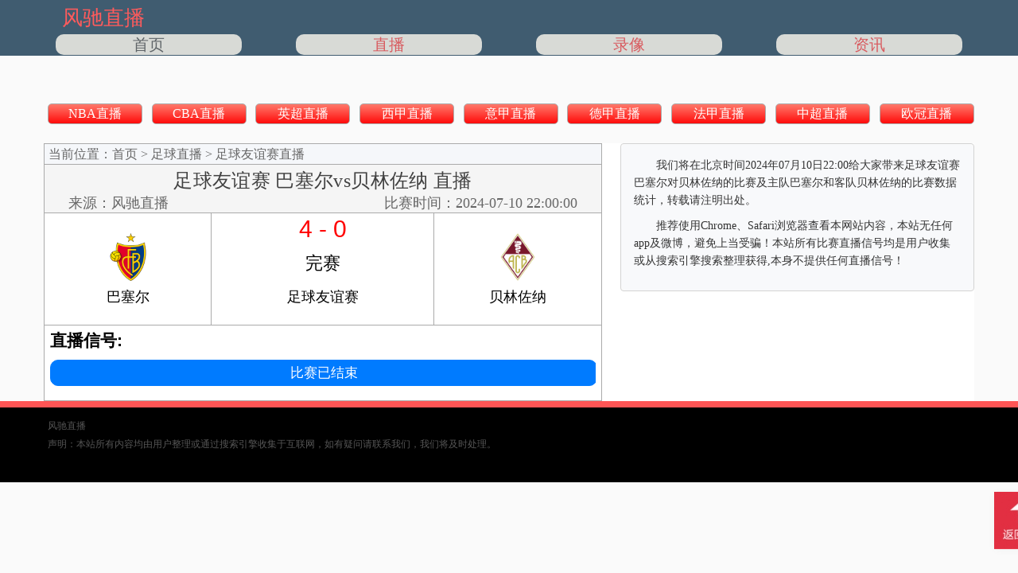

--- FILE ---
content_type: text/html;charset=utf-8
request_url: https://www.fczhibo.net/live/football/322149.html
body_size: 1733
content:
<!DOCTYPE html>
<html lang="zh">
<head>
    <title>07月10日 足球友谊赛 巴塞尔vs贝林佐纳在线直播_风驰直播</title>
	<meta name="keywords" content="巴塞尔vs贝林佐纳直播">
    <meta name="description" content="2024年07月10日晚上10点将迎来足球友谊赛巴塞尔vs贝林佐纳的比赛, 我们为巴塞尔vs贝林佐纳直播提供了在线视频和互动图文的直播方式以及相关的录像集锦和新闻资讯, 在线看足球友谊赛直播就来风驰直播！">
    <meta http-equiv="content-type" content="text/html; charset=utf-8">
    <meta name="viewport" content="width=device-width, initial-scale=1, minimum-scale=1.0" /> <link rel="icon" href="https://www.fczhibo.net/favicon-v1.ico" type="image/x-icon"> 
	<link rel="canonical" href="https://www.fczhibo.net/live/football/322149.html" />
	<link rel="stylesheet" href="https://www.fczhibo.net/css/main-live.css?v=1">
	<script type="text/javascript" src="https://www.fczhibo.net/js/jquery-1.5.js?v=1"></script>
	<script type="text/javascript" async src="https://www.fczhibo.net/js/header.js?v=1.1"></script>
	<script type="text/javascript" src="https://www.fczhibo.net/js/live.js?v=1"></script>
</head>
<body>
<div class="g-nav">
    <div class="g-nav-box">
        <div class="logo-show">
            <a href="/" class="logo-img" ><img src="https://data.fczhibo.net/images/basic/logo.png" alt="风驰直播"></a>
        </div>
        <ul>
            <li class="fir"><a href="https://www.fczhibo.net" >首页</a></li>
            <li class="nav-an"><p class="nav-main">直播</p><div class="nav-select"><a href="https://www.fczhibo.net/live/index.html" >足球直播</a> <a href="https://www.fczhibo.net/live/basketball.html" >篮球直播</a></div></li>
			
            <li class="nav-an"><p class="nav-main">录像</p><div class="nav-select"><a href="https://www.fczhibo.net/matchvideo/index.html" >足球录像</a> <a href="https://www.fczhibo.net/matchvideo/basketball.html" >篮球录像</a></div></li>
            <li class="nav-an"><p class="nav-main">资讯</p><div class="nav-select"><a href="https://www.fczhibo.net/news/index.html" >足球<em>热门</em>资讯</a> <a href="https://www.fczhibo.net/news/basketball.html" >篮球<em>热门</em>资讯</a></div></li>
        </ul>
    </div>
</div><div class="live_index_nav"><ul><li><a href="/live/nba/index.html">NBA直播</a></li><li><a href="/live/cba/index.html">CBA直播</a></li><li><a href="/live/yingchao/index.html">英超直播</a></li><li><a href="/live/xijia/index.html">西甲直播</a></li><li><a href="/live/yijia/index.html">意甲直播</a></li><li><a href="/live/dejia/index.html">德甲直播</a></li><li><a href="/live/fajia/index.html">法甲直播</a></li><li><a href="/live/zhongchao/index.html">中超直播</a></li><li><a href="/live/ouguan/index.html">欧冠直播</a></li><li><a href="/live/ouzhoubei/index.html">欧洲杯直播</a></li></ul></div>
<div class="top-con">
		<div class="video-content live_show">
			<p class="video-nav-box"><span><a href="/live/index.html" >足球直播</a></span> > <span><a href="/live/zuqiuyouyisai/index.html" >足球友谊赛直播</a></span></p>
        <div class="video-con">
          <div class="video-info"><h1 class="live-title">07月10日 22:00 足球友谊赛 巴塞尔vs贝林佐纳 直播</h1>
                <p class="video-aninfo"><span>来源：<a href="https://www.fczhibo.net" >风驰直播</a></span><span class="live_time">比赛时间：<em>2024-</em>07-10 22:00:00</span></p></div>
        </div>

		<div class="video-main-con live_show">

			<div class="live_immediate_data">
			    <div class="live_main_Info"><span class="live_logo_info"><img src="https://data.fczhibo.net/images/soccer/team/logo/basaier.png" class="live_team_logo" alt="巴塞尔"></span><span class="live_match_info"><p class="live_im_score">4 - 0</p><p class="live_stage" style="top:8px">完赛</p></span><span class="live_logo_info"><img src="https://data.fczhibo.net/images/soccer/team/logo/g_12732_200319213939.png" class="live_team_logo" alt="贝林佐纳"></span><span class="live_team_name">巴塞尔</span><span class="live_match_type">足球友谊赛</span><span class="live_team_name">贝林佐纳</span></div>
				
				
				<div class="live_signal_Info"><h2>直播信号:</h2><span><i class="signal_show">比赛已结束</i></span></div>
			</div>
			
        </div>
		<div class="live_an">
			<div class="alldt"></div>
		</div>
    </div>
    <div class="video-info-list">
		 <div class="match-preview"><p>我们将在北京时间2024年07月10日22:00给大家带来足球友谊赛巴塞尔对贝林佐纳的比赛及主队巴塞尔和客队贝林佐纳的比赛数据统计，转载请注明出处。</p>
		 <p>推荐使用Chrome、Safari浏览器查看本网站内容，本站无任何app及微博，避免上当受骗！本站所有比赛直播信号均是用户收集或从搜索引擎搜索整理获得,本身不提供任何直播信号！</p></div>
    </div>
</div>

<div class="g-foot">
    <div class="g-footbox">

            <p class="txt"><span>风驰直播 <br>
声明：本站所有内容均由用户整理或通过搜索引擎收集于互联网，如有疑问请联系我们，我们将及时处理。<br>
</span>
        </p>
    </div>
</div>

<div class="back-top">
    <p class="back-btn"></p>
</div>

</body></html>

--- FILE ---
content_type: text/html;charset=utf-8
request_url: https://www.fczhibo.net/fc-include/LiveAcHandle.php?CurLiveUrl=/live/football/322149.html&AcType=2&ReferType=null&LiveTimeStr=%E6%AF%94%E8%B5%9B%E6%97%B6%E9%97%B4%EF%BC%9A2024-07-10%2022:00:00
body_size: -328
content:
/live/football/322149.html

--- FILE ---
content_type: text/css
request_url: https://www.fczhibo.net/css/main-live.css?v=1
body_size: 7142
content:
@charset "UTF-8";body{padding:0;margin:0;font-family:microsoft yahei;background-color:#fafafa}ul,ol,dl,dt,dd{margin:0;padding:0}ul li,ol li{list-style:none}img{border:none}p{margin:0}.nav-select a em{font-size:19px}.live_index_nav li:first-child{margin-left:5px}.logo-show{margin-left:2%}.logo-show a,dt{display:none}.live_index_nav{width:1170px;margin:0 auto 5px auto;height:40px;position:relative;top:10px;overflow-x:scroll;overflow-y:hidden;white-space:nowrap;margin-top:50px}.live_index_nav::-webkit-scrollbar{height:8px}.topdt{display:none}.data_notice{float:left;color:red;text-align:center;font-size:16px;background-color:#f5fafe;width:100%;cursor:pointer}.topdt{height:30px;line-height:30px}.onlima{margin-bottom:10px}.alldt{width:100%;visibility:hidden}.live_an{width:100%;overflow:hidden;border-left:1px solid #ababab;border-right:1px solid #ababab}.match-pending-tip{text-align:center;padding:10px 0;color:#d66060;font-size:14px;background:transparent;border-bottom:1px solid #ababab}.live_analysis{width:100%;font-family:'Inter','Arial',sans-serif;font-size:16px;line-height:1.5;color:#444;background-color:#fafafa;letter-spacing:0.6px}.live_analysis table th{border-bottom:1px solid #D8D8D8}.live_analysis p{width:95%;margin:0 2.5% 5px 2.5%}.live_analysis p:has(img){aspect-ratio:16/9}.video-main-con .live_analysis a{float:none;margin:0}.live_analysis p img{width:100%;height:100%;object-fit:contain}.live_index_nav li{width:10%;display:inline-block;height:24px;line-height:24px;margin-right:1%;border:1px solid #ababab;border-radius:5px;text-align:center;background:linear-gradient(180deg,#FF796A 0%,#FF0C0C 99%)}.live_index_nav li a{color:white}.show_live_box{text-align:center;font-size:18px;position:fixed;top:50%;left:35%;right:50%;bottom:50%;margin:auto;width:390px;height:100px;background:#fff;z-index:999;border:1px solid #ababab;border-radius:10px}.show_live_box button{width:60%;margin:10px 20%;border:1px solid #ababab;border-radius:8px;cursor:pointer;font-size:16px}.score_table{display:none;width:100%;height:100%;text-align:center;overflow-x:scroll;border-top:1px solid #ababab;line-height:normal}.score_table .visit_team_name,.score_table .home_team_name{white-space:nowrap}.score_table::-webkit-scrollbar{height:2px;width:2px}.score_table table{height:100%;width:100%}.score_table table tr{height:33.33%}.score_table td{line-height:1;vertical-align:middle;font-size:15px}.starting_lineup,.replacement_team,.tibu{width:100%}.lineup_info{color:#404040;height:30px;line-height:30px;padding:0;text-align:center;background-color:#edf2f7;font-weight:bold;font-size:14px;width:100%;border-bottom:1px solid gray}.lineup_info span{width:41%;text-align:center;overflow:hidden;white-space:nowrap;text-overflow:ellipsis}.lineup_info span:first-child{float:left}.lineup_info span:last-child{float:right}.tibu-box{width:49.5%;padding-top:10px;font-size:15px;border-bottom:none}.tibu div:first-child{float:left;border-right:1px solid #ddd}.tibu div:last-child{float:right;border-left:1px solid #ddd}.tibu h4{margin:0;text-align:center;font-size:14px}.tibu h4.team-tibu-hv{display:none}.tibu ul{padding-left:10px;padding-top:5px;overflow:hidden}.tibu:after,.tibu ul:after{content:'';display:table;clear:both}.tibu li{float:left;box-sizing:border-box;width:50%;height:35px;line-height:35px;padding-left:38px;padding-right:10px;position:relative;overflow:hidden;white-space:nowrap;text-overflow:ellipsis;font-size:13px;font-weight:bold}.tibu div:first-child li{background-image:url("https://data.fczhibo.net/images/basic/player-h.png");background-repeat:no-repeat;background-size:35px auto;background-position:left center}.tibu div:last-child li{background-image:url("https://data.fczhibo.net/images/basic/player-v.png");background-repeat:no-repeat;background-size:35px auto;background-position:left center}.tibu li a{color:#333}.tibu li span{position:absolute;width:35px;text-align:center;color:white;top:-5px;left:0px}.live_wf img{width:95%;margin:0 2.1%}.lineup-img{width:100%;height:387px;background:url("https://data.fczhibo.net/images/basic/footballGround.jpg") 0 0 no-repeat;position:relative;background-size:100%}.lineup-img i{position:absolute;display:inline-block;width:41px;height:35px;color:white;font-style:normal;text-align:center;font-size:14px;font-weight:bold;line-height:24px}.lineup-img i.lu-home{background:url("https://data.fczhibo.net/images/basic/player-h.png");background-repeat:no-repeat;background-size:96%;background-position:center top}.lineup-img i.lu-visit{background:url("https://data.fczhibo.net/images/basic/player-v.png");background-repeat:no-repeat;background-size:96%;background-position:center top}.lineup-img span{position:absolute;display:block;font-size:12px;height:36px;overflow:hidden;line-height:100%;width:100%;top:calc(100% + 1px)}.lineup-img em{color:white;position:absolute;top:7px;text-align:center;font-size:15px}.lineup-img em:nth-of-type(1){left:10px}.lineup-img em:nth-of-type(2){right:10px}a,.nav-select a em{text-decoration:none;color:#666;transition:color 0.5s ease 0s,background-color 0.5s ease 0s}a:hover{text-decoration:underline;color:#ff5555;transition:color 0.5s ease 0s,background-color 0.5s ease 0s}a:active{outline:none}a span,a:hover span{cursor:pointer}.nav-main{background-color:floralwhite;cursor:pointer;border-radius:10px}.nav-main:hover{background-color:rgba(255,0,0,0.5);cursor:pointer}.g-cer{width:1000px;margin:0 auto}.f-fl,.f-lifl li{float:left;display:inline}.f-fr{float:right;display:inline}.f-fr-r{float:right;display:inline;margin:10px 10px 0px 0px}.f-cle:after,.form-group:after{content:".";display:block;height:0;clear:both;visibility:hidden}.f-cle,.form-group{zoom:1}dl{margin:0}em{font-style:normal;color:#999;font-size:14px}.back-top{position:fixed;bottom:30px;left:50%;margin-left:610px;z-index:99;background-color:#fff;box-shadow:0px 1px 9px #f1f1f1;border-radius:6px}.back-top p{display:block;width:72px;height:72px;margin:0 auto;cursor:pointer}.back-top p.back-btn{background-image:url("https://data.fczhibo.net/images/basic/live-top.jpeg");background-repeat:no-repeat;background-size:cover}.g-nav{width:100%;margin-bottom:15px;background-color:rgba(0,0,0,0.5)}.g-nav .g-nav-box{width:1170px;height:70px;margin:0 auto;border-radius:20px}.g-nav .logo-show{height:40px;width:121px}.g-nav .logo-show img{height:40px;margin-left:25px}.g-nav .g-nav-box ul{width:100%;padding-top:3px;display:flex;justify-content:space-between}.g-nav .g-nav-box ul li{position:relative;float:left;height:68px;width:20%;margin:0 15px;text-align:center;font-size:20px}.g-nav .g-nav-box ul li div{display:none}.g-nav .g-nav-box ul li a{background-color:floralwhite;display:block;width:100%;border-radius:10px;overflow:hidden}.g-nav .g-nav-box ul li a,.g-nav .g-nav-box ul li p{height:26px;line-height:26px}.g-nav .g-nav-box ul li a:hover{color:black;background-color:rgba(255,0,0,0.5);cursor:pointer;border-radius:10px}.g-nav .g-nav-box ul li img{display:none;position:absolute;bottom:-10px;width:13px;height:8px;margin:0 auto}.g-foot{clear:both;border-top:8px solid #ff5555;background-color:#000000;overflow:hidden;padding-bottom:30px}.g-foot .g-footbox{width:1170px;margin:0 auto}.g-foot .g-footbox p.txt{float:left;width:650px;margin:12px 0 0 5px}.g-foot .g-footbox p.txt span{display:block;line-height:23px;margin:0 0 6px;font-size:12px;color:#555555}.g-foot .g-footbox p.txt span a{font-size:16px;text-decoration:none;color:#656565}.g-foot .g-footbox p.txt span a.icp{padding-left:20px}.g-foot .g-footbox p.txt span a:hover{color:#ff5555}.g-foot .g-footbox p.txt span em{padding:0 5px}@media screen and (max-width:1080px){.live_index_nav{width:100%;height:30px;top:0;margin-bottom:0px}.live_index_nav ul{width:700px;height:25px}.live_index_nav li{font-size:15px;height:21px;line-height:21px}.g-nav .g-nav-box{width:100%;height:83px}.g-nav .logo-show{height:50px}.g-nav .logo-show img{height:50px;margin-left:0}.g-nav .g-nav-box ul{width:100%;padding-top:10px}.g-nav .g-nav-box ul li{height:70px;font-size:15px;margin:0 1.5%}.g-nav .g-nav-box ul li a,.g-nav .g-nav-box ul li p{height:21px;line-height:21px;border-radius:5px}.g-nav .g-nav-box ul li a em{display:none}.g-foot{height:330px;width:100%}.g-foot .g-footbox{width:100%}.g-foot .g-footbox p.txt{width:98%}.g-foot .g-footbox p.txt span{display:block;line-height:23px;margin:0 0 6px;font-size:12px;color:#555555}.g-foot .g-footbox p.txt span a{font-size:16px;text-decoration:none;color:#656565}.g-foot .g-footbox p.txt span a:hover{color:#ff5555}.g-foot .g-footbox p.txt span:first-child a.icp{padding-left:30px}.g-foot .g-footbox p.txt span:first-child em{display:block}.back-top{left:80%;margin:0;bottom:50px}}.top-con{width:1170px;background-color:#ffffff;margin:0 auto;overflow:hidden;margin-top:20px}.top-con div{float:left}.video-info-list{width:38%;border:1px solid #d3d3d3;border-radius:4px;background-color:#fafafa}.match-preview{width:100%;padding:16px;background-color:#f8f9fb;border-radius:8px;font-size:14px;line-height:1.6;color:#333;visibility:hidden}.preview-title{margin:0 0 5px 0;font-size:18px;line-height:1.4;text-align:center;font-weight:500}.match-preview p{margin-bottom:10px;text-indent:2em}.video-mob-nav{display:none}.video-content{width:60%;margin-right:2%}.release-inside-nav{height:30px;margin-bottom:5px;cursor:pointer}.release-inside-nav span{font-size:20px;float:left;width:46%;text-align:center;height:25px;border-radius:10px;border-style:double;white-space:nowrap;overflow:hidden;margin:0 1%}.release-inside-nav span.on{background-color:red}.nav-notice{color:red;margin-bottom:5px;display:none}.nav-notice a{color:red;text-decoration:underline}.video-nav-box{height:25px;line-height:25px;font-size:16px;padding-left:5px;overflow:hidden;background-color:#F5F7FA;color:#666;border:1px solid #ababab;visibility:hidden}.release-video-list.hot_live{border-bottom:none}.release-top-nav,.hot-top-nav{width:100%;text-align:center;height:40px;font-size:30px;margin-bottom:5px;border-bottom:1px solid}.video-con{width:100%;background-color:whitesmoke;margin-bottom:10px}.video-info{width:100%;border-left:1px solid #ababab;border-right:1px solid #ababab}.live-title{color:#404040;text-align:center;font-size:24px;margin:5px 5px 0px 5px;white-space:nowrap;text-overflow:ellipsis;overflow:hidden;line-height:1.3;font-weight:500;letter-spacing:0.015em;visibility:hidden}.video-aninfo span,.video-aninfo span em{font-size:18px}.video-aninfo span,.video-aninfo span em,.video-aninfo span a{color:#666}.video-aninfo span{position:relative}.video-aninfo span:first-child{float:left;left:30px}.video-aninfo span:last-child{float:right;right:30px;text-align:right}.video-main-con{font-size:18px;font-family:Arial,Helvetica,sans-serif;width:100%;border:1px solid #ababab}.show-more{margin-top:10px;text-align:center;height:35px;font-size:25px;border-radius:10px;border-style:double;white-space:nowrap;overflow:hidden}.show-more:hover{cursor:pointer}.show-more a{color:red}.VideoMain{height:400px}.auth-info a{color:#0054a5}.video-main-con .img-info{text-align:center}.video-main-con .img-info img{width:90%}.multiple-info:not(.on),p.video_:not(.on),.video-main-con .video_full{display:none}.video-main-con p{margin:0;line-height:27px}.video-main-con p.current_live{width:98%;margin:0 1%}.video-main-con p a{float:left;overflow:hidden;width:98%;margin:0 1%}.video-main-con p a.curren_live_info{color:red}.live_main_Info{width:100%;text-align:center;border-bottom:1px solid #ababab}.live_team_logo{width:60px;aspect-ratio:1/1;position:relative;top:25px}.live_main_Info span{float:left;height:70px;line-height:70px;box-sizing:border-box}.live_main_Info span:nth-child(1),.live_main_Info span:nth-child(4),.live_match_time{border-right:1px solid #ababab}.live_main_Info span:nth-child(5){border-right:1px solid #ababab;text-overflow:ellipsis}.live_match_info{border-right:1px solid #ababab;width:40%;visibility:hidden}.live_match_info p{margin:0;width:100%;white-space:nowrap;overflow:hidden}.live_match_info p.live_im_score{color:red;font-size:30px;line-height:40px;height:40px}.live_match_info p.live_stage{line-height:30px;height:30px;font-size:22px;position:relative;top:1px}.live_logo_info,.live_team_name{width:30%}.live_team_name a{color:#1d1a1a}.live_match_type{visibility:hidden}.live_match_type .score_table{display:block !important}.live_match_time,.live_match_type{width:40%}.live_match_time{color:red}.live_signal_Info{text-align:left;width:98%;margin:0 1% 8px 1%;white-space:nowrap;overflow:hidden}.video-main-con .live_notice{margin:10px 1%;display:none}.video-main-con .live_notice a{width:auto;margin:0;text-decoration:underline}.live_signal_Info h2{margin:5px 0 10px 0;font-size:21px}.live_signal_Info strong{font-size:15px;margin-left:5px;color:#4A90E2;font-weight:540}.Signal_Live{cursor:pointer;font-style:normal}.live_signal_Info span{display:block;overflow-x:hidden;overflow-y:auto;max-height:86px;line-height:25px}.Signal_Live,.live_signal_Info a{display:none}.Signal_Live,.signal_show,.live_signal_Info a{float:left;padding:3px 10px;margin-right:20px;background:#007bff;color:white;margin-bottom:10px;border:1px solid #007bff;border-radius:10px;font-size:17px}.signal_show{width:100%;padding:3px 0;margin-right:0px;text-align:center;font-style:normal;cursor:pointer}.live_team_name,.live_match_type,.live_match_time{white-space:nowrap;overflow:hidden}.release-video-list,.multiple-info-list{width:100%;margin-top:71px;background-color:white;border:1px solid}.relvideo-list li,.multiple-info li{height:30px;line-height:30px;white-space:nowrap;overflow:hidden;font-size:17px;margin:0 1% 2px 1%}.relvideo-list li:nth-child(even),.multiple-info li:nth-child(even){background-color:white}.relvideo-list li span{background-color:black;color:ghostwhite;margin:0 7px 0 2px}.video-main-con .video-news-Info{margin:10px 0}.live{width:100%}.sj{font-size:14px;height:auto}.sj_tit{width:100%;height:40px;line-height:40px;border-bottom:5px solid #64AFE8;position:relative}table{border-collapse:collapse;border-spacing:0}div{box-sizing:border-box}.ht_name,.vt_name{font-size:16px}.sj_tit span{display:black;width:115px;height:40px;position:absolute;left:0;top:0px;z-index:1;background-color:white}.sj_tit span img{width:100%;height:100%}.TeamName{display:none}.data-statistics{height:40px}#sta_jf{width:100%;border-bottom:1px solid #d0d0d0}#sta_jf tr th{text-align:center;line-height:30px}#sta_jf tr{line-height:30px}#sta_jf tr td{text-align:center;line-height:30px;min-width:35px}.jf_td_light,.zj_td_light{background-color:#F84143;color:#FFFFFF}.jf_tr_dark,.zj_tr_dark,.wl_tr_dark{background-color:#F0EEEF}.jf_td_dark,.zj_td_dark{background-color:#EA3433;color:#FFFFFF}#sta_zj{width:100%}#sta_zj .t_log{width:50%}#sta_zj .t_ball{width:100%}#sta_zj tr{line-height:30px}#sta_zj tr td{line-height:30px;text-align:center;min-width:35px}#sta_zj .zj_tit,#sta_wl .wl_tit,#sta_jf tr td.jf_tit,.sj_injured .tlt{background:#D8D8D8;font-size:16px;padding-left:10px;text-align:left;line-height:25px}.team_logo{height:25px;position:relative;top:6px;margin-right:3px}#sta_zj .zj_tit,#sta_wl .wl_tit{margin:0;width:100%}#sta_zj>:nth-child(2).t_log{border-right:1px solid #d0d0d0}.t_log tr td{line-height:30px;text-align:center;font-size:15px}.zj_sf{font-size:14px;float:right;padding:0px 5px;position:relative;top:4px}.zj_bor td{border-bottom:1px solid #D8D8D8}.zj_win{color:red}.zj_equal{color:#898989}.lose{color:#D8D8D8}.t_ball{width:100%}.zj_ball td{border:1px solid #D2D0D1}.zj_ball td:first-child{border-left:none;width:35%}.zj_ball td:last-child{border-right:none;width:35%}.zj_ball td.t_dark{background:#F0EEEF}.t_log{width:50%;float:left}.t_log td{text-align:center}#sta_wl{border-left:1px solid #d0d0d0;border-right:1px solid #d0d0d0;border-bottom:1px solid #d0d0d0;width:100%}#sta_wl tr{line-height:30px}#sta_wl tr td{line-height:30px;text-align:center}.sta_wl_t{width:50%;float:left}.wl_tname td{border-bottom:1px solid #D8D8D8}.wl_tname span{margin-left:5px}.wl_t td{background:#D9DEE1}.shuju{width:100%;text-align:center;color:#fff}.mtop5{margin-top:5px}.tmtop{position:relative;width:100%}.sj_head{width:100%;position:relative;background-color:#ffffff;text-align:center;color:#555;line-height:30px;height:30px;font-size:14px;font-weight:bold;overflow:hidden;text-overflow:ellipsis;white-space:nowrap}.sj_head div{position:absolute;top:0;line-height:130%;color:#aaa;font-size:12px;left:3px}.sj_head div:nth-child(2){display:none}.sj_table{width:100%}.sj_table table{width:100%;table-layout:fixed;border-top:1px solid rgba(0,0,0,0.08)}.sj_table tr{height:30px}.sj_table .th td{background-color:#57aff3;color:#ffffff}.sj_table td{white-space:nowrap;overflow:hidden;text-overflow:ellipsis;border-bottom:1px solid rgba(0,0,0,0.08);background-color:#ffffff;color:#333;text-align:center;vertical-align:middle;font-size:13px;font-variant-numeric:tabular-nums;padding:3px 0;box-sizing:border-box}.sj_table tr.th td{border-bottom:none}.sj_table td:first-child{width:95.5px;white-space:normal;border-right:1px solid rgba(0,0,0,0.08)}.sj_table td:last-child{border-right:none}.fold-toggle-td{cursor:pointer;background-color:#f8f8f8;border-right:none !important}.soc-notice{text-align:center;margin:3px 0px;color:#888;height:22px;line-height:22px;font-size:16px;white-space:nowrap;overflow:hidden;text-overflow:ellipsis}.dt_gh_top{width:100%;overflow:hidden}.dt_gh_top .trtit{background-color:#57AFF3;color:#fff;font-weight:bold}.dt_gh_top tr{height:30px}.dt_gh{width:100%;border-bottom:1px solid #d0d0d0;font-size:14px;overflow:auto}.dt_gh table,.dt_gh_top table{margin:0;width:100%;color:#2C70B7;font-size:13px;font-variant-numeric:tabular-nums}.dt_gh td,.dt_gh_top td{text-align:center;padding:1px 0}.dt_gh .dt_gh_left div{width:100%}.goal p{height:8px;line-height:0;font-size:0}.foot_an .trtit{color:#404040 !important;background:#D8D8D8 !important}.foot_an .trtit td{height:30px !important}.foot_an.dt_gh tr{height:30px !important;border-bottom:none !important}.dt_gh tr{height:30px;border-bottom:1px solid rgba(0,0,0,0.08)}.foot_an tr .goal{text-align:left}.foot_an tr td{height:30px;font-size:15px;color:#404040}.foot_an tr td div{height:30px;display:flex;align-items:center;justify-content:center}.foot_an tr td div p{height:40%}.foot_an tr td:first-child div p:first-child{width:15%;float:left;text-align:left;line-height:30px;height:100%}.foot_an tr td:first-child div p:last-child{width:85%;float:right;background:#ebebeb;border-radius:10px}.foot_an tr td:last-child div p:first-child{width:85%;float:left;background:#ebebeb;border-radius:10px}.foot_an tr td:last-child div p:last-child{width:15%;float:right;text-align:right;line-height:30px;height:100%}.foot_an tr td:first-child div p:last-child span{float:right;background:#E57373;height:100%;border-radius:10px}.foot_an tr td:last-child div p:first-child span{float:left;background:#64B5F6;height:100%;border-radius:10px}.foot_an tr td:first-child,.foot_an tr td:nth-child(3){width:41%}.foot_an tr td:first-child{padding-left:15px}.foot_an tr td:nth-child(3){padding-right:15px}.foot_an tr td:nth-child(2){width:18%}.dt_gh .even{background-color:#F5FAFE}.dt_gh .px_line{height:208px;background-color:#d0d0d0;width:1px;position:absolute;top:50px;left:302px}.dt_gh .dt_gh_left,.dt_gh .dt_gh_left table{width:100%;float:left}.dt_gh table{margin:0;width:310px;color:#333}.dt_gh .trtit{background-color:#78a8cd;color:#fff;font-weight:bold;height:30px;line-height:30px;font-size:15px;border:none}.dt_gh.tmtop .trtit{font-size:14px}.live-data,.zj-data{width:100%}.zj-data a{text-decoration:underline;color:#4A90E2}.sj_injured{width:100%;border-left:1px solid #d0d0d0;border-right:1px solid #d0d0d0;margin-bottom:10px}.sj_injured tr.dark{background-color:#F0EEEF}.sj_injured tr td,.sj_injured tr th{text-align:center;line-height:30px;min-width:35px}.sj_injured tr td{max-width:360px;overflow:hidden;white-space:nowrap}.sj_injured tr th{text-align:center;padding-left:0}.sj_injured tr td.remarks{text-align:left}.NameInfo{display:none}@media screen and (max-width:1080px){.video-mob-nav{width:100%;font-size:25px;margin-top:15px;text-align:center}.video-mob-nav p{float:left;width:32%;margin:0;position:relative;left:1%;border-style:solid;border-width:1px;border-color:#393E46;border-radius:5px}p.live-top-nav,p.mul-hot-nav{width:48%;margin-left:1%}.video-mob-nav p:not(.on){color:#766161}.video-mob-nav p.on{background-color:dodgerblue;color:whitesmoke}.release-top-nav,.hot-top-nav,.multiple-info-list{display:none}.top-con{width:100%;margin-top:0px}.video-content{width:100%}.video-info-list{width:100%}.relvideo-list li,.multiple-info li{font-size:25px}.release-video-list,.multiple-info-list{margin-top:0}}@media (min-width:768px){.sj_table tr:not(.unmat-player):not(.th):hover td{background:#F7F7F7;border-bottom-color:rgba(0,0,0,0.08) !important}.dt_gh_left tr:not(.trtit):hover td{background:#F7F7F7}.mtop5 .dt_gh_left tr:not(.trtit):hover{border-bottom-color:rgba(0,0,0,0.08)}}@media screen and (max-width:700px){.sj_table{overflow:scroll;background-color:#ffffff}.sj_table table{width:850px}.sj_table td:first-child{width:110px;position:sticky;left:0}.sj_table td.fold-toggle-td{overflow:visible;border-right:none}.fold-toggle-td span{display:inline-block;height:100%;line-height:inherit}.sj_head{padding:0 10px}.bas-notice{text-align:center;color:#888;font-size:13px;width:100%;height:18px;line-height:18px;margin:3px 0px;padding:0px 5px}}@media screen and (max-width:620px){.starting_lineup{background-color:#448052}.lineup-img{background-image:url(https://data.fczhibo.net/images/basic/footballGround-mob-new.jpg);background-repeat:no-repeat;background-color:#448052;width:calc(100% - 10px);margin:10px 5px;background-position:0px 0px;background-size:100% 100%}}@media screen and (max-width:560px){#sta_jf,#sta_zj>:nth-child(2).t_log,.video-info-list,.video-main-con{border:none}.live_an{border-left:none;border-right:none;border-top:1px solid darkgray;min-height:auto}.match-preview{padding:10px 15px}.g-nav,.live_index_nav,.nav-notice,.video-nav-box,.live-title,.g-foot,.shipin_nav{display:none}.alldt{background-color:#ffffff}.live_immediate_data,.live_signal_Info,.live_mob_nav{background-color:#f9f9f9}.sj_table td,.dt_gh.tmtop tr:not(.trtit) td{background-color:#ffffff}.video-main-con{border:none}.video-info{height:28px;line-height:28px;border-left:none;border-right:none;background-color:rgb(64,92,112)}.video-aninfo{height:100%;visibility:hidden}.video-aninfo span{font-weight:bold;font-size:14px;height:100%;overflow:hidden;white-space:nowrap;text-overflow:ellipsis}.video-aninfo span,.video-aninfo span em,.video-aninfo span a{color:rgba(255,255,255,0.7)}.video-aninfo span em{display:none}.video-aninfo span:first-child{left:1%;width:85%}.video-aninfo span:nth-child(2){display:none;right:1%;width:40%}.live_main_Info{background:#294c5b;border-bottom:none}.live_main_Info span{height:70px;line-height:70px;font-size:17px}.live_match_info{visibility:hidden}.live_team_name a{color:#FFFFFF}.score_table{border-top-color:rgba(255,255,255,0.2)}.live_main_Info span:nth-child(1),.live_main_Info span:nth-child(4),.live_main_Info span:nth-child(5),.live_match_info{border-right-color:transparent}.live_main_Info.bas span:nth-child(1),.live_main_Info.bas span:nth-child(4),.live_main_Info.bas span:nth-child(5),.live_main_Info.bas .live_match_info{border-right-color:rgba(255,255,255,0.2)}.live_match_info,.live_match_type{width:44%;color:rgba(255,255,255,0.9)}.live_main_Info:not(.bas) .live_match_type{padding:0 3px}.live_match_info p.live_im_score,.live_match_info p.live_stage{line-height:35px;height:35px;position:relative}.live_match_info p.live_im_score{font-size:24px;top:5px;color:#FFFFFF;font-weight:bold}.live_match_info p.live_stage{font-size:17px;top:0px;color:rgba(255,255,255,0.9)}.live_logo_info,.live_team_name{width:28%;color:#FFFFFF;padding:0 8px;text-overflow:ellipsis}.live_team_logo{width:55px;top:30px}.goal p{height:10px}.foot_an.dt_gh tr{height:30px}.foot_an tr td{font-size:14px;height:30px}.lineup_info span,.foot_an tr td:first-child,.foot_an tr td:nth-child(3){width:40%}.foot_an tr td:nth-child(2){width:20%}.foot_an tr td:first-child div p:first-child,.foot_an tr td:last-child div p:last-child{width:25%}.foot_an tr td:first-child div p:last-child,.foot_an tr td:last-child div p:first-child{width:75%}.back-top{display:none}.alldt{height:600px;scrollbar-width:none;overflow-x:hidden;overflow-y:scroll}.alldt::-webkit-scrollbar{display:none}.alldt::-webkit-scrollbar-thumb{background:#888;border-radius:10px}.alldt::-webkit-scrollbar-track{background:#f1f1f1}.back-top{left:85%}.back-top p{width:50px;height:50px}.live_signal_Info h3{margin:3px 0 6px 0}.live_signal_Info span{max-height:74px;line-height:20px;display:flex;gap:0 10px;flex-wrap:wrap;width:96%;margin:0 2%}.Signal_Live,.live_signal_Info a{float:none;flex-grow:1;text-align:center;margin-right:0px;margin-bottom:9px;font-size:14px;max-width:calc(33.33% - 10px);min-width:calc(25% - 10px);box-sizing:border-box}.signal_show{font-size:15px;margin:0 0 9px 0}.live_signal_Info h2{width:96%;margin:5px 2% 8px 2%;font-size:18px}.show_live_box{font-size:15px;left:0;width:74%;margin:auto 13%}.tibu-box{width:50%;font-size:14px;padding-top:5px}.tibu ul{padding-left:calc(50% - 61px);padding-top:0px}.tibu li{height:30px;line-height:30px;width:100%;padding-left:35px;padding-right:0px}.tibu h4.team-tibu-hv{display:block}.tibu h4{margin:0 5px;white-space:nowrap;overflow:hidden;text-overflow:ellipsis;font-size:13px}.tibu li span{width:32.8px;top:-2px;font-size:12px}.tibu div{border:none}.tibu div:first-child{border-right:1px solid #ddd}.tibu div:last-child{border-left:1px solid #ddd}.tibu div:first-child li,.tibu div:last-child li{background-size:32.8px auto}.lineup-img i{font-size:12px;width:32.8px;height:28px;line-height:20px}.lineup-img span{width:78px;left:50%;transform:translateX(-50%);height:22px;font-size:13px;white-space:nowrap;text-overflow:ellipsis}.score_table .visit_team_name,.score_table .home_team_name{max-width:90px;overflow:hidden;text-overflow:ellipsis}}@media screen and (max-width:500px){.lineup-img em{font-size:13px}}@media screen and (max-width:480px){.sj_table table{border-collapse:separate;background:#ffffff}.foot_an tr td div p{height:30%}.match-pending-tip{padding:5px 0}.live_analysis{border-top:none}.sj_head div{transform:none;line-height:120%;overflow:hidden}.sj_head div:nth-child(1){left:1px}.top-con{padding:0}.video-content,.video-info-list{margin:0}.video-nav-box{width:100%;padding:0;font-size:22px}.live-title{text-align:left;font-size:22px;margin:0px;line-height:30px;height:60px}.video-aninfo{width:100%}.VideoMain{height:210px}.video-main-con p{margin:0;line-height:25px}.relvideo-list li,.multiple-info li{font-size:14px}.multiple-info:nth-child(4) li{font-size:13px}.relvideo-list li,.multiple-info li{background-color:white}.live_signal_Info h3{padding-left:5px}#sta_zj .t_log{width:100%}#sta_zj .t_ball{padding-top:5px;table-layout:fixed}#sta_zj .t_ball .NameInfo{display:table-row}#sta_zj .t_ball .NameInfo td{width:15%;overflow:hidden;white-space:nowrap;font-size:16px;text-overflow:ellipsis}#sta_zj .t_ball .NameInfo td:first-child,#sta_zj .t_ball .NameInfo td:last-child{width:35%}#sta_wl .sta_wl_t{width:100%}#sta_zj .zj_tit,#sta_wl .wl_tit,#sta_jf tr td.jf_tit,.sj_injured .tlt{font-size:18px;line-height:30px}.TeamName{display:block;width:100%;line-height:30px;text-align:center}.TeamName span{float:left;width:49%;overflow:hidden;font-family:"Microsoft YaHei","simsun","宋体";font-size:18px}.sj_injured tr td{max-width:150px}.sj_head div:nth-child(2){display:block;right:1px;color:red}.soc-notice{font-size:14px}}@media screen and (max-width:420px){.video-info{height:26px;line-height:26px}.video-aninfo span{font-size:13px}.Signal_Live,.live_signal_Info a{padding:3px 8px}}@media screen and (max-width:414px){.score_table .visit_team_name,.score_table .home_team_name{max-width:75px}.live_logo_info,.live_team_name{padding:0 6px}}@media screen and (max-width:400px){.score_table td{font-size:14px}.score_table .visit_team_name,.score_table .home_team_name{max-width:70px}.foot_an tr td:first-child{padding-left:11px}.foot_an tr td:nth-child(3){padding-right:11px}.match-preview{padding:10px}.sj_table table{width:750px}.sj_table td,.dt_gh table{font-size:12px}.sj_table td:first-child{width:100px}.dt_gh.tmtop .trtit,.sj_head{font-size:13px}.bas-notice{font-size:12px;height:16px;line-height:16px}.tibu ul{padding-left:calc(50% - 59px)}.tibu h4,.tibu li,.lineup-img span{font-size:12px}.lineup-img span{width:66px}.live_logo_info,.live_team_name{padding:0 4px}}@media screen and (max-width:390px){.lineup-img{width:100%;margin:5px 0}.Signal_Live,.live_signal_Info a{font-size:13px}}@media screen and (max-width:380px){.live_main_Info span{font-size:15px}.live_logo_info,.live_team_name{padding:0 1px}.live_match_info p.live_im_score{font-size:22px}.live_match_info p.live_stage{font-size:16px}.video-info{height:24px;line-height:24px}.video-aninfo span{font-size:12px}.foot_an tr td{font-size:13px}.sj_head div{font-size:13px;line-height:130%}.score_table td{font-size:13px}.score_table .visit_team_name,.score_table .home_team_name{max-width:65px}.lineup-img em{font-size:12px}.lineup-img em:nth-of-type(1){left:7px}.lineup-img em:nth-of-type(2){right:7px}.Signal_Live,.live_signal_Info a{font-size:12px}.signal_show{font-size:13px}}@media screen and (max-width:360px){.lineup_info span,.foot_an tr td:first-child,.foot_an tr td:nth-child(3){width:39%}.foot_an tr td:nth-child(2){width:22%}}.sub_nav,.live_comment{width:36%}.live_immediate_data{width:100%;text-align:center;overflow:hidden}.live_ti_info li{border-bottom:1px solid #ababab;background:#F5F5F5}.live_ti_info{display:none;float:left;list-style:none;overflow-y:scroll}.live_ti_info li{line-height:30px}.live_ti_info li::after,.comment_info li::after{content:"";display:block;height:0;clear:both;visibility:hidden}.video-js{width:100%;height:400px}.notice_info_{display:none;line-height:20px;text-align:center;font-size:20px;background:black;width:100%}.notice_info_ p{color:red}.notice_info_ button{margin-right:10px;height:30px;border:1px solid #ababab;border-radius:10px;color:red;cursor:pointer}.danmu_show{width:100%}.dm_open{display:none}.dm_curtain{width:100%;height:70px;display:none}.danmu_show p{width:30px;line-height:30px;border:1px solid #ababab;border-radius:20px;text-align:center;position:relative;top:5px;cursor:pointer;left:20px;background:#F5F5F5}.write_comment{width:100%;margin-top:10px}.write_comment input{float:left}.write_comment .new_comment_info{width:76%;border:1px solid #ababab;border-radius:5px;height:26px}.write_comment .submit_comment{width:20%;cursor:pointer;height:30px}.video-con{margin-bottom:0}.sub_nav{margin-top:71px}.sub_nav span{font-size:20px;cursor:pointer;float:left;width:48%;text-align:center;height:25px;border-radius:10px;border-style:double;white-space:nowrap;overflow:hidden}.sub_nav span.on{background-color:dodgerblue}.live_mob_nav,.live-top-nav_{display:none}.release-video-list{margin-top:0}.comment_info{border-left:1px solid #ababab;border-right:1px solid #ababab;height:600px;overflow-y:scroll}.comment_info,.comment_nav{width:100%}.comment_nav{border-bottom:1px solid #ababab;font-size:20px}.comment_nav span{float:left;height:26px}.comment_nav .comment_refrsh,.comment_reply{color:#64AFE9;cursor:pointer}.comment_num_info{width:50%}.comment_refrsh{text-align:right;width:35%}.comment_write{text-align:right;width:15%}.comment_write img{height:22px;cursor:pointer;position:relative;top:4px;right:5px}.comment_info li{width:100%;border-bottom:1px solid #ababab}.comment_info li span{float:left;line-height:18px;font-size:15px}.avatar_logo{width:5.5%}.avatar_name{width:70.5%;white-space:nowrap;overflow:hidden;color:#008cd2}.comment_give_like{width:22%;color:#888}.comment_give_like img{height:13px;position:relative;top:1px;cursor:pointer;margin-right:4px}.comment_info .comment_time{width:70%;line-height:15px;padding-left:1%}.user_info{color:blue}.comment_info .comment_reply{width:29%;text-align:right;position:relative;left:-10%;line-height:15px}.avatar_logo img{height:18px;width:18px}.comment_info .comment_text{line-height:15px;padding:5px 1%;width:96%;font-weight:normal;font-family:"\5B8B\4F53",sans-serif}.comment_text .comment_emoji{height:25px;vertical-align:top;margin-top:-6px}.live_ti_info p{float:left;margin-right:2%;font-size:16px;font-family:"Arial","Microsoft YaHei","黑体","宋体",sans-serif}.live_ti_info a{color:red;text-decoration:underline}.live_ti_info .live_nt_info{width:10%}.live_ti_info .live_im_info{width:56%;text-align:left}.live_ti_info .live_period{width:15%}.live_ti_info .live_score{width:10%}.live_ti_info .live_text_time{display:none}img.live_emoji{height:27px;vertical-align:top;margin:0 2px}.show_more_comment{width:100%;cursor:pointer;background:#ec0a0a;color:white;text-align:center;line-height:30px}@media screen and (max-width:1070px){.comment_info{height:320px}.comment_info li span{line-height:15px;font-size:12px}.avatar_logo{width:4.5%}.comment_info .avatar_name{width:70.5%;font-size:15px}.comment_give_like{width:22%}.comment_give_like img{height:13px}.comment_info .comment_time{line-height:15px}.user_info{color:blue}.comment_info .comment_reply{line-height:15px}.avatar_logo img{height:15px;width:15px}.comment_info .comment_text{line-height:15px;padding:2px 1%}.comment_text .comment_emoji{height:15px;margin-top:0px}.live_immediate_data{margin-bottom:1px}.live_text_time em{display:none}.dm_curtain{height:80px}.video-mob-nav .live-top-nav_{width:97%;display:block}.video-info-list{display:inline}.live_comment,.sub_nav{width:98%;margin:0 1%}.notice_info_{padding:50px 10px}.live_ti_info li{background:white;border:none;margin:10px 0}.live_ti_info p{line-height:40px;margin:0}.live_ti_info span{float:left}.live_ti_info .live_text_time{display:inline;font-size:14px;color:gray}.live_ti_info .live_anchorname,.live_ti_info .live_text_time{width:100%}.live_ti_info .live_anchorname{line-height:18px;font-size:18px}.live_ti_info .live_text_time{line-height:11px}.live_ti_info .live_nt_info{width:15%}.live_ti_info .live_im_info{width:83%;background-color:#F0F8FF;font-size:19px;padding-left:2%;line-height:30px}.live_ti_info .live_period,.live_ti_info .live_score{display:none}img.live_emoji{height:30px}.live_mob_nav{width:100%;display:inline;border-bottom:1px solid darkgray;border-top:1px solid darkgray}.live_mob_nav .shipin_nav{display:none}.live_mob_nav span{float:left;width:33.1%;line-height:30px;text-align:center;font-size:16px}.live_mob_nav span.on{color:#008cd2;border-bottom:1px solid #008cd2}.comment_nav span{height:20px;font-size:18px;margin-bottom:5px}.comment_info .comment_text{font-size:15px}.write_comment .new_comment_info{height:24px}.sub_nav,.multiple-info,.show-more,.live_comment,.release-inside-nav{display:none}}

--- FILE ---
content_type: application/javascript
request_url: https://www.fczhibo.net/js/live.js?v=1
body_size: 41475
content:
$(document).ready(function() {

	let alldtEl = $(".alldt");
	let MatStgEl = $(".live_stage");
	let AnalEl = $(".live_analysis");
	var CurWinWidth_ = $(window).width();
	var m = CurWinWidth_;
	var ScreenWidth = CurWinWidth_;
	var PmDevice = m <= 560 ? 1 : 2;
	var CurDomainInfo = "https://"+document.domain;
	var CurAcT = parseInt(new Date().getTime()/1000);
	var CurLiveUrl = window.location.pathname;
	var MatchType = "";
	var FtLiveEl = "";
	var BasNotcieInfo = "";
	var TransEls = [];
	var FirResize = true;
	var TransText = false;
	var HomPlFold = true;
	var VisPlFold = true;
	let SocreTel = $(".score_table");
	var DevPale = getIphonePaddingLeft();
	let LiveTime = $(".live_time").text();
	var CurLiveTitle = $(".live-title").text();
	var OrgNotcieInfo = "首发球员为蓝色背景，场上球员为红色名字";
	var LiveTimeStamp = new Date(LiveTime.replace(/.*?：/g, "")).getTime();
	var DiffSecs = Math.floor((LiveTimeStamp - Date.now()) / 1000);
    var LiveHandleUrl = CurDomainInfo+"/fc-include/liveDataHanled.php";
	var UpdateImdataUrl = LiveHandleUrl + "?CurLiveUrl=" + CurLiveUrl + "&LiveTitle=" + CurLiveTitle + "&LiveTimeStr=" + LiveTime+"&UpImdata=1";
	const params = new URLSearchParams(window.location.search);
	var previewScore = params.get('mats');
	if (previewScore) {
		const cleanUrl = window.location.protocol + "//" + window.location.host + window.location.pathname;
		window.history.replaceState({ path: cleanUrl }, '', cleanUrl);
	}
	if(AnalEl.length){
		if(!AnalEl.is(":visible")){
			AnalEl.show();
		}
	}else if(DiffSecs > 0&& !$(".live").length){
		alldtEl.prepend('<p class="match-pending-tip">比赛开始后将更新实时数据</p>');
		TransEls.push(".match-pending-tip");
	}
	if (SocreTel.length) {
		$(".live_match_type").html(SocreTel);
		TransEls.push(".score_table");
	}
	NavHandle();
	ResizeData();
	IniTransHandle();

	
	if (window.self === window.top) {
		var CurVmt = 0;
		let pollTime = 20000;
		let UpdatedStage = false;
		let ShowMatchInfo = false;
		let SetMatchPollTime = false;
		PollHandle(GetImData, function() { return pollTime; });
		
		async function GetImData() {
		  try {	
				var shouldStop = false;
				let LiveNewData = ""; 
				DiffSecs = Math.floor((LiveTimeStamp - Date.now()) / 1000);
				let LiveStatus = MatStgEl.text();
				if(LiveStatus.search(/(延期|完(赛|賽))/) != -1){
					shouldStop = true;
				}
				else if(DiffSecs <= 1500 && DiffSecs > 0){
					if(DiffSecs <= 60){
						ResetStage();
						pollTime = DiffSecs*1000;
					}
					if(!$(".live").length){
						LiveNewData = await $.get(UpdateImdataUrl);
						if(LiveNewData.length){
							if($(".match-pending-tip").length){
								$(".match-pending-tip").remove();
							}
						}
					}
				}else if(DiffSecs <= 0){
					if(!UpdatedStage){
						if(CurLiveUrl.search(/\/nba\//)==-1){
							if(MatStgEl.text().search(/((进|進)行中)/) == -1){
								MatStgEl.text("进行中");
								TextTransHd(".live_stage");
							}
						}else{
							ResetStage();
						}
						if($(".match-pending-tip").length){
							$(".match-pending-tip").remove();
						}
						UpdatedStage = true;
					}
					if(!SetMatchPollTime){
						SetMatchPollTime = true;
						pollTime = CurLiveUrl.search(/\/(n|c)ba\//) == -1 ? 15000 : 10000;
					}
					let UpImdtUrl = UpdateImdataUrl;
					if(CurVmt == 3){
						 UpImdtUrl += "&wmt="+PmDevice + "&res=" + Date.now();
					}
					else if (this.isInitialOrRestore) {
						UpImdtUrl += (UpImdtUrl.indexOf('?') > -1 ? '&' : '?') + "res=" + Date.now();
						this.isInitialOrRestore = false;
					}
					LiveNewData = await $.get(UpImdtUrl);
				}
				if(LiveNewData.length){
					let NewLiveImData = $.parseJSON(LiveNewData);
					let ImLiveData = NewLiveImData["MatchLiveData"];
					let BfLiveData = NewLiveImData["live_score_table"];
					let SrLiveData = NewLiveImData["live_score"];
					let StLiveData = NewLiveImData["live_stage"];
					if(typeof (ImLiveData) != "undefined"||typeof (StLiveData) != "undefined"||typeof (SrLiveData)!= "undefined"||typeof (BfLiveData)!= "undefined"){
						if(typeof (StLiveData) != "undefined"&&StLiveData.length>0){
							$(".live_stage").text(StLiveData);
							TransElement(".live_stage");
						}
						if(typeof (SrLiveData) != "undefined"&&SrLiveData.length>0){
							if(previewScore){
								SrLiveData = CurScoreHandle(previewScore, SrLiveData);
							}
							$(".live_im_score").text(SrLiveData);
						}
						if(typeof (BfLiveData) != "undefined"&&BfLiveData.length>0){
							$(".score_table").html(BfLiveData);
							TransElement(".score_table");
						}
						if(typeof (ImLiveData) != "undefined"){
							let OrgSrollTop;
							let OrgSrollLefts = [];
							let CurDtEl = $(".alldt");
							CurVmt += 1;
							if(CurWinWidth_<=560){
								OrgSrollTop = CurDtEl.scrollTop();
								$(".sj_table").each(function(){
									OrgSrollLefts.push($(this).scrollLeft());
								});
							}
							if($(".live .dt_gh").length==0){
								$(".dt_gh").remove();
							}
							let SecHandled = false;
							if($(".alldt .live").length){
								$(".alldt .live").replaceWith(ImLiveData);
							}else{
								SecHandled = true;
								$(".alldt").prepend(ImLiveData);
							}
							ResizeData();
							TransElement(".alldt .live");
							if(SecHandled && $(".lineup-img").length){
								FtLiveEl = $(".live").html();
								if($(".live_signal_Info h2 strong").length==0&&$(".dt_gh table").length){
									$(".live_signal_Info h2").append('<strong style="color:#D32F2F">进球、球队统计在下方阵容后</strong>');
									TransElement(".live_signal_Info");
								}
							}
							if($(".dt_gh.tmtop").length){
								TransElement(".dt_gh.tmtop");
							}
							if(CurWinWidth_<=560){
								setTimeout(() =>{
									CurDtEl.scrollTop(OrgSrollTop);
									$(".sj_table").each(function(i){
										$(this).scrollLeft(OrgSrollLefts[i]);
									});
								}, 0);
							}
						}
					}
				}

		  } catch (e) {
				console.warn('fetch error', e);
		  }finally{
				if(!ShowMatchInfo){
					ShowMatchInfo = true;
					$(".alldt, .live_match_type, .live_match_info").css("visibility", "visible");
				}
			  return shouldStop;
		  }
		}
		
		
		window.addEventListener('orientationchange', function() {
			if (window.orientation === 0 || window.orientation === 180) {
				resize();
			} else if (window.orientation === 90 || window.orientation === -90) {
				resize();
			}
		});

    }
	
	function IniTransHandle(){
		if(localStorage.getItem("LangMode") != null&&localStorage.getItem("LangMode") != "s"&&TransEls.length>0){
			const checkReady = setInterval(() => {
			if (typeof window.openccCoverter === 'function') {
				clearInterval(checkReady);
				let unique = [...new Set(TransEls)];
				unique.forEach(function(item) {
					TransElement(item);	
				});
						
			}
			}, 100); 
			
		}
	}
	
	function TransElement(selector) {
		if(localStorage.getItem("LangMode") != null&&localStorage.getItem("LangMode") != "s"){
			const root = document.querySelector(selector);
			if (!root) return;

			const walker = document.createTreeWalker(root, NodeFilter.SHOW_TEXT, null, false);
			while (walker.nextNode()) {
				const node = walker.currentNode;
				if (node.nodeValue.trim()) {
					node.nodeValue = window.openccCoverter(node.nodeValue);
				}
			}
		}
	}
	
	function getIphonePaddingLeft() {
		const isIphone = /iPhone/.test(navigator.userAgent);
		const width = window.innerWidth;
		if (!isIphone||width <= 419){
			return 0;
		} 
		else{
			return 0;
		}
	}
	
	function TextWrappedHandle($el) {
		const clone = $el.clone()
		.css({
		display: 'inline-block',
		width: 'auto',
		visibility: 'hidden',
		position: 'absolute',
		whiteSpace: 'nowrap'
		})
		.appendTo('body');

		const oneLineWidth = clone.outerWidth();
		clone.remove();

		if(oneLineWidth > $el.width()){
			$el.css("text-align", "left");
		}
	}
	
	function NavHandle(){
		$(".jf_tit").text("交锋历史");
		let CurLivEl = $(".live-title").eq(0);
		let Navhtml = '当前位置：<a href="https://www.fczhibo.net">首页</a> &gt; ';
		Navhtml = Navhtml + $(".video-nav-box span").eq(0).html()+' &gt; '+$(".video-nav-box span").eq(1).html();
		TextWrappedHandle($(".preview-title").eq(0));
		$(".match-preview").css("visibility", "visible");
		if(CurWinWidth_<=560){
			TransEls.push(".video-aninfo span");
			$(".video-aninfo span").eq(0).html(Navhtml);
			let Tematch = CurLiveTitle.match(/(\d{2})月(\d{2})日 (\d{2}:\d{2})/);
			let extractedTimeText = "";
			let BsTypeInfo = $(".video-aninfo").text();
			if(BsTypeInfo.indexOf("足球直播")<0){
				$(".live_main_Info").addClass("bas");
			}
			if (Tematch) {
				let SocreFont = "";
				let month = parseInt(Tematch[1]); 
				let day = parseInt(Tematch[2]);
				let MaTime = Tematch[3];
				let StageInfo = $(".live_match_info .live_stage").text();
				if(StageInfo.search(/(未(开始|開始))/) != -1){
					let ResizeDateStr = true;
					let MaToday = new Date();
					let MaTodayStr = `${MaToday.getMonth() + 1}月${MaToday.getDate()}日`;
					let MaTodayDateStr = `${month}月${day}日`;
					if(MaTodayStr === MaTodayDateStr){
						ResizeDateStr = false;
						MaTodayDateStr = "今天";
					}
					extractedTimeText = `${MaTodayDateStr} ${MaTime}`;
					extractedTimeText = "未开始 "+extractedTimeText;
					if(ResizeDateStr&&CurWinWidth_ <= 414){
						SocreFont = CurWinWidth_ <= 363 ? "13px" : "15px";
						$(".live_match_info .live_stage").css("font-size", SocreFont);
					}
				}else if(StageInfo.search(/(开始|開始)/) != -1){
					extractedTimeText = `${MaTime}`;
					extractedTimeText = "即将开始 "+extractedTimeText;
				}
				if(extractedTimeText.length > 0){
					$(".live_match_info .live_stage").text(extractedTimeText);
					TransEls.push(".live_match_info .live_stage");
				}
				if(BsTypeInfo.indexOf("足球直播")>0){
					$(".live_match_info .live_im_score").css("top", "10px");
					$(".live_match_info .live_stage").css("top", "13px");
					if(StageInfo.search(/\d/)!=-1){
						SocreFont = CurWinWidth_ < 414 ? "18px" : "20px";
						$(".live_match_info .live_stage").css("font-size", SocreFont);
					}
				}
			}
			$(".video-aninfo").css("visibility", "visible");
			MatchType = $(".video-aninfo a").eq(1).attr("href").indexOf("/index.html") != -1 ? "zuqiu": "lanqiu";
		}else{
			$(".video-nav-box").eq(0).html(Navhtml);
			TransEls.push(".video-nav-box");
			$(".video-nav-box").css("visibility", "visible");
			CurLivEl.text(CurLiveTitle.replace(/.*?:\d+ /g, ""));
			CurLivEl.css("visibility", "visible");
			MatchType = $(".video-nav-box a").eq(1).attr("href").indexOf("/index.html") != -1 ? "zuqiu": "lanqiu";
		}
	}

	function ResizeData(){
		const diff = Date.now() - LiveTimeStamp;
		let diffMinutes = Math.floor(diff / 60000);
		if(MatchType == "zuqiu"){
			let lineupEl = $(".lineup-img");
			if(diffMinutes >= 0&&$(".dt_gh").text().indexOf("查看!") != -1){
				if(diffMinutes <= 10){
					$(".dt_gh p").text("数据整理中,请稍后查看!");
				}else{
					$(".dt_gh, .dt_gh_top").hide();
				}
			}
			if(lineupEl.length){
				if(FirResize){
					FtLiveEl = $(".live").html();
					$(".alldt").css("visibility", "visible");	
				}
				let y = lineupEl.width()-DevPale;
				if(typeof ($(".lineup-img i").attr("data-left")) == "undefined"){
					if (y > 620 || y < 620) {
						let z = y / 620;
						let SpanElWidth = CurWinWidth_ < 450 ? 30 : 40;
						lineupEl.css("height", lineupEl.height() * z + "px");
						$(".lu-home, .lu-visit").each(function() {
							let a = $(this);
							let b = parseInt(a.css("left"));
							let c = parseInt(a.css("top"));
							let d = z * b;
							let e = z * c;
							a.css("top", e);
							if(a.hasClass("lu-visit") === false){
								a.css("left", d);
							}else{
								if(CurWinWidth_<620){
									a.css("left", d+1);
								}else{
									a.css("left", d);
								}
							}
							let NewLiWidth = a.width() * z ;
							a.css("height", a.height() * z + "px");
							a.css("width", NewLiWidth+ "px");
							if(false&&y < 500){
								let CurSpanEl = a.find("span");
								if(CurSpanEl.width() < SpanElWidth){
									let CurPosLeft = (SpanElWidth-NewLiWidth) / 2;
									CurSpanEl.css({"width":SpanElWidth+"px", "position":"relative", "left":"-"+CurPosLeft+"px"});
								}
							}
						});
					}
				}else{
					let FdSpeTlEl = false;
					let CurEmEl = $(".lineup-img em");
					const PreNameElements = [];
					const SimNameElements = [];
					let displayMap = {};
					$('.lineup-img i span').each(function() {
						const raw = $(this).text().trim();
						if (raw.search(/(\.|\-|·)/) != -1) {
							PreNameElements.push({
								el: $(this),
								SpanHtml:"",
								raw
							})
						} else {
							SimNameElements.push(raw)
						}
					});
					$('.tibu-box li').each(function() {
						const $li = $(this);
						const SpanClone = $li.clone().children('span');
						const raw = SpanClone.remove().end().text().trim();
						if (raw.search(/(\.|\-|·)/) != -1) {
							PreNameElements.push({
								el: $li,
								SpanHtml:SpanClone[0].outerHTML,
								raw
							})
						} else {
							SimNameElements.push(raw)
						}
					});
					PreNameElements.forEach(({
						el,
						SpanHtml,
						raw
					}) => {
						let StripRaw = raw.replace(/.*?(\.|\-|·)/g, '');
						if (SimNameElements.indexOf(StripRaw) !== -1) {
							StripRaw = raw[0] + '·' + StripRaw
						}
						displayMap[raw] = StripRaw;
						el.html(SpanHtml+StripRaw);
					});
					$('.goal').each(function() {
						let html = $(this).html();
						let modified = false;
						for (const raw in displayMap) {
							const displayText = displayMap[raw];
							if (html.indexOf(raw) !== -1) {
								const escaped = raw.replace(/([.*+?^${}()|[\]\\])/g, '\\$&');
								html = html.replace(new RegExp(escaped, 'g'), displayText);
								modified = true
							}
						}
						html = html.replace(/([\u4e00-\u9fa5])[\-·.]+(?=[\u4e00-\u9fa5])/g, '$1');
						if (modified || html !== $(this).html()) {
							$(this).html(html)
						}
					});
					$('.tibu-box h4').each(function() {
						const text = $(this).text().trim();
						const splitIndex = text.indexOf('：');
						if (splitIndex !== -1) {
							$(this).text(text.replace(/：.*?(\.|\-|·)/, '：'));
						}
					});

					if(y > 620){
						lineupEl.height(y /620*387+"px");
						if(lineupEl.css('background').indexOf("Ground-mob.png") > 0){
							CurEmEl.removeAttr("style","");
						}
						lineupEl.find(".lu-home, .lu-visit").each(function() {
							let CurLiEl = $(this);
							let OrgLeftInfo = parseInt(CurLiEl.attr("data-top").replace("%", ""));
							let OrgTopInfo = parseInt(CurLiEl.attr("data-left").replace("%", ""));
							if(OrgTopInfo==45&& OrgLeftInfo==57){
								FdSpeTlEl = true;
							}
							if(OrgLeftInfo == 2){
								CurLiEl.css("left", "2.2%");
							}else if(OrgLeftInfo <= 20){
								CurLiEl.css("left", "15%");
							}else if(OrgLeftInfo == 52){
								CurLiEl.css("left", "53.8%");
							}else if(OrgLeftInfo >= 73&&OrgLeftInfo < 92){
								CurLiEl.css("left", "79.22%");
							}
							if(OrgTopInfo == 26){
								CurLiEl.css("top", "65%");
							}
							else if(OrgLeftInfo==50){
								if(!FdSpeTlEl && OrgTopInfo==45){
									CurLiEl.css("left", "53.8%");
								}else{
									CurLiEl.css("left", "53%");
								}
							}
						});
					}else if(y < 620){
						let HomLuMov = false;
						let VisLuMov = false;
						lineupEl.height(y /387*620+"px");
						const regex = /\d{1,2}-\d{1,2}-\d{1,2}-\d{1,2}(-\d{1,2})?/;
						CurEmEl.each(function () {
							const $el = $(this);
							const text = $el.text();
							const match = text.match(regex);
							if (!match) {
								const EmIndex = $el.index();
								if(EmIndex==0){
									const TopArr = [];
									const Ivalues = $('.lu-home').filter(function () {
										 const DataTop = $(this).attr('data-top');
										if(DataTop === '34%'|| DataTop === '27%'){
											if(!TopArr.includes(DataTop)){
												TopArr.push(DataTop);
											}
											return true;
										}
									});
									if(TopArr.length==1){
										if(!HomLuMov){
											HomLuMov = true;
										}
										Ivalues.each(function(){
											$(this).attr('data-top', "30.5%");
										});
									}
								}else{
									const TopArr = [];
									const Ivalues = $('.lu-visit').filter(function () {
										 const DataTop = $(this).attr('data-top');
										if(DataTop === '59%'|| DataTop === '66%'){
											if(!TopArr.includes(DataTop)){
												TopArr.push(DataTop);
											}
											return true;
										}
									});
									
									if(TopArr.length==1){
										if(!VisLuMov){
											VisLuMov = true;
										}
										Ivalues.each(function(){
											$(this).attr('data-top', "62.5%");
										});
									}
								}
							}
						});
						const count = 5;
						if(DevPale > 0){
							lineupEl.css("padding-left", DevPale+"px");
						}
						const LineWidth = y-DevPale;
						const elementWidth = $(".lineup-img i").width();
						const gap = (LineWidth - count * elementWidth) / (count + 1);
						const leftMap = {};
						for (let i = 0; i < count; i++) {
							const left = gap + i * (elementWidth + gap);
							leftMap[i + 1] = Number(left.toFixed(2))+DevPale;
						}

						lineupEl.find(".lu-home, .lu-visit").each(function() {
							let CurLiTop = "12px";
							let CurLiLeft = "-18px";
							let CurLiWidth = "66px";
							let CurLuEl = $(this);
							// CurLuEl.css("width", "31px");
							// CurLuEl.css("height", "35px");
							let CurTopInfo = parseInt(CurLuEl.attr("data-top").replace("%", ""));
							let CurLeftInfo = parseInt(CurLuEl.attr("data-left").replace("%", ""));
							let CurLiSpanEl = CurLuEl.find("span");
							if(CurTopInfo==57 && CurLeftInfo==45){
								FdSpeTlEl = true;
							}
							if(CurTopInfo>2&&CurTopInfo<20){
								CurTopInfo = 20;
							}else if(CurTopInfo>73&&CurTopInfo<92){
								CurTopInfo = 73;
							}
							else if(CurTopInfo==50){
								if(!FdSpeTlEl && CurLeftInfo==45){
									CurTopInfo += 2;
								}else if(CurWinWidth_ >= 428){
									CurTopInfo += 0.5;
								}
							}
							if(CurWinWidth_ < 375){
								CurLiTop = "11px";
								CurLiWidth = "60px";
								CurLiLeft = "-15px";
							}else if(CurWinWidth_ >= 375){
								// CurLiSpanEl.css({"font-size":"11px"});
								if(false&&CurTopInfo==73){
									if(CurWinWidth_ >= 428){
										CurTopInfo += 0.2;
									}
									// else if(CurWinWidth_ >= 420){
										// CurTopInfo += 0.5;
									// }else if(CurWinWidth_ >= 414){
										// CurTopInfo += 0.4;
									// }
									// else if(CurWinWidth_ >= 400){
										// CurTopInfo += 0.3;
									// }else if(CurWinWidth_ >= 375){
										// CurTopInfo += 0.2;
									// }
									
								}
							}
							if(CurLeftInfo == 7){
								CurLeftInfo = leftMap[1];
							}else if(CurLeftInfo == 26){
								CurLeftInfo = leftMap[2];
							}else if(CurLeftInfo == 45){
								CurLeftInfo = leftMap[3];
							}else if(CurLeftInfo == 64){
								CurLeftInfo = leftMap[4];
							}else if(CurLeftInfo == 83){
								CurLeftInfo = leftMap[5];
							}
							if(CurTopInfo < 50){
								if(CurTopInfo==2){
									CurTopInfo = CurWinWidth_>=428 ? 1.2 : 0.8;
								}else{
									if(CurTopInfo==30&&CurWinWidth_>375){
										CurTopInfo = 30.5;
									}
									if(!HomLuMov&&CurTopInfo!=20&&CurWinWidth_<390){
										if(CurTopInfo<30){
											CurTopInfo += 1;
										}else if(CurTopInfo<40){
											CurTopInfo += 2;
										}else if(CurTopInfo>=40){
											CurTopInfo += 3;
										}
									}
									if(HomLuMov&&CurWinWidth_<=375&&CurTopInfo==41){
										CurTopInfo -= 1;
									}
									CurTopInfo = CurTopInfo - 6;
								}
							}else{
								if(CurTopInfo==92){
									if(CurWinWidth_ > 360){
										CurTopInfo = CurWinWidth_ < 390 ? 92.2 : 92.8;
									}
								}else{
									if(CurTopInfo==62){
										CurTopInfo = 62.5;
									}
									if(!VisLuMov&&CurTopInfo!=73&&CurWinWidth_<390){
										if(CurTopInfo>60){
											CurTopInfo -= 1;
										}else if(CurTopInfo>57){
											CurTopInfo -= 2;
										}else if(CurTopInfo>50){
											CurTopInfo -= 3;
										}
									}
									if(CurWinWidth_>=390){
										CurTopInfo += 6.6;
										if(CurWinWidth_>=428){
											CurTopInfo += 0.2;
										}
									}
									else{
										CurTopInfo = CurTopInfo + 6;
									}
								}
							}
							CurLuEl.css("top", CurTopInfo+"%");
							CurLuEl.css("left", CurLeftInfo+"px");
							// CurLiSpanEl.css({"position":"relative", "left": CurLiLeft, "width":CurLiWidth, "margin":"0", "white-space":"nowrap", "top":CurLiTop});
						});
						CurEmEl.css({"width":"22%", "left":"7px", "white-space":"nowrap", "overflow":"hidden"});
						CurEmEl.eq(1).css({"top":"91%"});
					}
				}

				if(FirResize){
					$(".alldt").css("visibility", "hidden");	
				}
			}
		}else{
			if($(".sj_table").length > 0) {
				let MobDevTd, SpanStyle;
				let HeadHandled = false;
				let CurBasNotcie = "";
				if(CurLiveTitle.search(/ (N|C)BA/)==-1){
					HeadHandled = true;
					if($(".sj_table table tr").eq(1).find("td").eq(0).css("background").indexOf("214, 235, 253")!=-1){
						$(".sj_head").each(function(){
							if(CurWinWidth_ > 700){
								$(this).find("div").eq(0).html('<br>首发球员蓝色背景标识');
								TransEls.push(".sj_head div");
							}else{
								CurBasNotcie = "首发球员为蓝色背景";
							}
						});
					}else{
						if(CurWinWidth_ > 700){
							$(".sj_head").each(function(){
								$(this).find("div").eq(0).css("visibility", "hidden");
							});
						}
					}
				}else{
					if(CurLiveTitle.search(/ NBA/)!=-1 && diffMinutes <= 10 && $(".dt_gh").length){
						$(".dt_gh").hide();
					}
				}
				if (diffMinutes >= -30) {
					if(CurWinWidth_<=700){
						MobDevTd = "";
						const SpanWidth = DevPale > 0 ? CurWinWidth_-DevPale-1 : CurWinWidth_;
						SpanStyle = 'style="width:'+SpanWidth+'px"';
					}else{
						MobDevTd = 'colspan="'+$('.sj_table table tr:first td').length+'"';
						SpanStyle = '';
					}
					let UmatPlCou;
					let AnPlayOn = false;
					if($(".unmat-player").length){
						$(".unmat-player").remove();
					}
					$(".sj_table table").each(function(){
						let CurTrEls = $(this).find("tr");
						let FirTrs = CurTrEls.eq(0);
						if (FirTrs.text().search(/出(场|場)/)!=-1) {
						  FirTrs.html(FirTrs.html().replace(/出(场|場)/g, ''));
						}
						if(!HeadHandled){
							let ColorSet = true;
							let ColorCou = 1;
							const NorPlayers = CurTrEls.filter(function(){
								const CurScTime =  $(this).find("td").eq(1).text();
								let CurTdColor =  $(this).find("td").eq(0).css("color");
								if(CurTdColor === "rgb(255, 0, 0)"){
									if((ColorSet||ColorCou>5)&&CurScTime=="00:00"){
										$(this).find("td").eq(0).css("color", "");
										CurTdColor = $(this).find("td").eq(0).css("color");
									}else if(ColorSet){
										ColorSet = false;
									}
									ColorCou += 1;
								}
								return  CurTdColor === "rgb(255, 0, 0)";
							});
							if(NorPlayers.length==0){
								if(CurWinWidth_ > 700){
									$(this).parent().prevAll(".sj_head").find("div").eq(0).html('<br>首发球员蓝色背景标识');
									TransEls.push(".sj_head div");
								}else{
									CurBasNotcie = "首发球员为蓝色背景";
								}
							}else if(CurWinWidth_ <= 700){
								CurBasNotcie = OrgNotcieInfo;
							}
						}
						let SJIndex = $(this).closest(".sj_table").index(".sj_table");
						let CurPlFold = SJIndex == 0 ? HomPlFold : VisPlFold;
						if(CurPlFold){
							UmatPlCou = 0;
							CurTrEls.slice(6, -1).each(function(){
								const ScTime = $(this).find("td").eq(1).text();
								const ScColor = $(this).find("td").eq(0).css("color");
								if(ScColor !== "rgb(255, 0, 0)" &&(ScTime=="00:00"||ScTime=="0"|ScTime=="0:0")){
									$(this).hide();
									UmatPlCou += 1;
								}else if(!AnPlayOn){
									AnPlayOn = true;
									if(SJIndex==1&&$(".fold-toggle-td span").length){
										$(".fold-toggle-td span").text($(".fold-toggle-td span").text().replace("替补", "未上场"));
									}
								}
							});
							if(UmatPlCou > 0){
								TransEls.push(".unmat-player");
								const UnMatPlStr = AnPlayOn ? "未上场" : "替补"; 
								const UnMatPnot = '<tr class="unmat-player"><td class="fold-toggle-td" '+MobDevTd+' ><span '+SpanStyle+'>'+UnMatPlStr+'（'+UmatPlCou+'人）▾ 点击展开</span></td></tr>';
								CurTrEls.eq(-1).before(UnMatPnot);
							}
						}

					});
					$(".unmat-player").click(function(){
						if($(this).closest(".sj_table").index(".sj_table") == 0){
							HomPlFold = false;
						}else{
							VisPlFold = false;
						}
						$(this).hide();
						$(this).prevAll(':hidden').show();
					});
				}
				if(CurWinWidth_<=700){
					$(".sj_head div").remove();
					if(!$(".bas-notice").length||(CurBasNotcie.length&&CurBasNotcie!=BasNotcieInfo)){
						BasNotcieInfo = CurBasNotcie;
						if($(".bas-notice").length){
							$(".bas-notice").text(BasNotcieInfo);
						}else{
							$(".alldt").prepend('<div class="bas-notice">'+BasNotcieInfo+'</div>');
						}
						TextTransHd(".bas-notice");
					}
					function WidthformatNumber(val, digits = 2) {
						const num = parseFloat(val);
						if (isNaN(num)) return val;

						return Number.isInteger(num) ? num: parseFloat(num.toFixed(digits));
					}
					let NewWinWidth_ = CurWinWidth_;
					if(DevPale > 0){
						$(".sj_table").css("padding-left", DevPale+1+"px");
						NewWinWidth_ -= DevPale;
					}
					let FirsTdWidth = $(".sj_table td:first-child").width();
					const AllTdLength = $('.sj_table table tr:first td').length-1;
					let CurTabelWidth = WidthformatNumber((NewWinWidth_-FirsTdWidth) / 5.5)*AllTdLength+FirsTdWidth;
					$(".sj_table table").css("width", CurTabelWidth+"px");
				}else if($(".video-con").width()>702){
					$(".sj_table").css("width", $(".video-con").width());
					$(".sj_table").css("overflow", "");
					$(".sj_table table").css("width", "");
					$(".bas-notice").remove();
				}
				$(".sj_head").each(function(){
					const NewSjText = $(this).html().replace("(", "（").replace(")", "）");
					$(this).html(NewSjText);

				});
			}

		}
		if(FirResize&&CurWinWidth_<620){
			$(".alldt").append($(".video-info-list"));
			let NewDtHeight = $(window).height()-$(".video-main-con").height()-$(".video-info").height();
			$(".alldt").css("height", NewDtHeight + "px");
		}
		if(FirResize){
			FirResize = false;
		}else if(TransEls.length){
			TransEls.length = 0;
		}
	}

	
	function CurScoreHandle(scoreA, scoreB) {
		const getScoreTotal = (scoreStr) => {
			if (!scoreStr || typeof scoreStr !== 'string') return -1;
			const parts = scoreStr.split(/[^0-9]+/).filter(v => v !== '');
			if (parts.length < 2) return 0; 
			return parseInt(parts[0], 10) + parseInt(parts[1], 10);
		};
		const totalA = getScoreTotal(scoreA);
		const totalB = getScoreTotal(scoreB);
		if (totalB > totalA) {
			return scoreB;
		}
		return scoreA;
	}
	
	function TextTransHd(elCss){
		if (typeof window.openccCoverter === 'function'){
			TransElement(elCss);
		}else{
			TransEls.push(elCss);
		}
	}
	
	function ResetStage(){
		if($(".live_match_info .live_stage").text().search(/(比(賽|赛)|第\d)/) == -1){
			$(".live_match_info .live_stage").text("等待比赛开始");
			TextTransHd(".live_match_info .live_stage");
		}
	}

	
    $(".live_mob_nav span").click(function() {
        let a = $(this);
        if (a.hasClass("on") === false) {
            let b = a.siblings(".on").index();
            a.addClass("on");
            a.siblings().removeClass("on");
            let c = a.index();
            let d = new Array();
            d[0] = "zj-data";
            d[1] = "multiple-info:eq(0)";
            d[2] = "multiple-info:eq(1)";
            d[3] = "multiple-info:eq(2)";
            let e = d[c];
            let f = d[b];
            $("." + e).show();
            $("." + f).hide();

            if (c == 0) {
                $(".live_an").show();
            }
            if (b == 0) {
                $(".live_an").hide()
            }
            if (c >= 1) {
                let i = $(".multiple-info-list");
                if (i.is(":visible") === false) {
                    i.show();
                }
                let j = c - 1;
                $(".multiple-info-list .show-more:eq(" + j + ")").show();
            }
            if (b >= 1) {
                let k = b - 1;
                $(".multiple-info-list .show-more:eq(" + k + ")").hide();
            }

        }
    });



	$(".release-inside-nav span").click(function() {
        let a = $(this);
        if (a.hasClass("on") === false) {
            a.addClass("on");
            a.siblings().removeClass("on");
            let b = a.index();
            let c = $(".multiple-info").eq(b);
            let d = $(".video_").eq(b);
            c.show();
            d.show();
            c.siblings(".multiple-info").hide();
            d.siblings(".video_").hide();
        }
    });

	
	
	
	function resize() {
		setTimeout(function() {
			ReSizeElHandle();
		}, 50);
	}
	
	
	function ReSizeElHandle() {
		CurWinWidth_ = $(window).width();
		if($(".lineup-img").length>0){
			$(".live").html(FtLiveEl);
			TextTransHd(".live");
		}
		if(CurWinWidth_<620){
			$(".video-nav-box, .live-title").css("visibility", "hidden");
			$(".sj_table").css("width", "");
			let NewDtHeight = $(window).height()-$(".video-main-con").height()-$(".video-info").height();
			$(".alldt").css("height", NewDtHeight + "px");
		}else{
			$(".alldt").css("height", "");
			$(".video-nav-box, .live-title").css("visibility", "visible");
		}
		ResizeData();
	}
	

	var encode_version = 'jsjiami.com.v5', dzgde = '__0x132318',  __0x132318=['wppSw652w54=','w6Vww5gvwr4=','SlTDolzDmg==','wqHDo8OTwpxG','w6HDpW7CjMKL','bjvDtMOvwqk=','RMKsV3dY','wrnDncOl','PSUGMDU=','JMKSwo7CrsOr','L8Oow4zCp8OJ','w5BSw4c3wrM=','CC7DjMKIw74=','YcOJdyLDnQ==','ZgETwow=','fMO5w6Iz','TwRgYQ==','M8OMwpc4KA==','B2HDhRA=','wqnDnsOEeMKmHcO9B1NQWw==','GRnDucKq','w57DlhnCtVHCosKEWA==','wqzDncO3wqbCocKpAyw=','wqBuwp8CTHI=','wrYlP8Kiw7bDomw/','HjdofxLCmcOiwrBnZyo=','wrtyw4Fg','WFvDo2jDvQ==','wpMyWT8FKsK/NA==','w5gKw4YMw47CqcKj','XHXCpMOifBDCsAZCw65jw5XCnMObSsKew68vwr5Ow4/DmgXDlj8tKsOlPcO7wonCjlrDq8KDwrHCv8OWw4gyIxZFw5vCpMOJCWJwWMOrIMKewqHDscOcwpHCjVI=','L20Q','w7MvPcO1w5Y/Tk3Cn0bDgCHDvBzCvcK+w65wwoBCw5nCo0PDusOJa0wfw4E/MWXDjCzCn8KTwql7w4TDlMK5LMK5Tzx7w6M=','woQ2Xw==','amPClMOTMQ==','w7ouPsKHw4E=','S8KcXMKewrk=','wp3Dn07CocOcwqXCtQs=','wrssKsKRw4s0QA==','w6AFLsKFw6rDm2d2','wr92w4tnw6PCtsK4wpo=','dRQJwppeJw==','PG0cwpg=','w4rDmAjCs1nCjsKEWA==','w5vDiXLCpQ==','w6TDiWjCqcKhXw==','cxAfwoo=','w4nDnBvCsl/Crw==','w4PDrV/CusOwwoLCvRA=','wpEoKsKw','w4ZewpTDgSxF','wqXDkMOMwoE=','YxFgdMKow4zDijgXQcOXw4YNw43Drl3CgsKVWX8=','w7PCu8OcdcOKw5xyfMKR','UcOKSQXDvR4=','JRwVARjChg==','wpjDl8OPf8KiPA==','dxQVwo1UA3pG','w51JJsOlEgYddg==','DhvDqMOdPMOww7LCrRLDl8O/wpIow4ppc8KmwoIAw7/Ch1I=','PWHClSRaw7A=','ZXXDmMKUwqrDpcKkFVrCnSnCo8KnKUTDgMKd','ShfDqMOeLcOg','wrBiw7fDr3rCnMOQTg==','Z8OnVAc=','wrBCw4dV','VXfCk8OSDDw=','WRF5aw==','VhPDtMOKPMOBw6DCuw==','ccKDWSU=','w692w5kYwpto','wpbCi8OyZQ==','w7gWOcKQ','w6TCocOeesOww5s=','WMOnTgscKQ==','wpfDmsKDw7tIw4I=','wrolMcK3w40=','wq4yXyQ=','wq4oMMK8w5A8','bcKEfkQ=','IA7Dg8Kow6TCuw==','RgRgbA==','K8KUwo3CpQ==','OXjDn8KGwqDDlw==','wpXDlMOAwpA=','wrxqwoMWXQ==','N3LCs8Kq','GsKuwpc4','GcOMw4PChMOIw68=','w40Ow5whw5XCoQ==','WR8bM37Cr3ge','SMOETS4=','w4HDrUPCrcO6wqY=','wrrCnsOyfw==','ZsOqw6kxRcO9','OmkKwojDncKG','AQrDmcKn','w586TT4BDsK0YMOgEsO1w61f','BFLDtcONIMOkw6vDslHDgMO9woQsw4RpZsOww4VBw7nClh3Do1vCsyAUwqLCssODS8K1','552m55Cy5ZGtRMOBwp3mjobojLI=','IHoBwoo=','w5zCicOhY8OK','wr4mOsKh','NsK/wpM1w6pT','wopPwokifw==','woTDrMOLecK3','w5Mow70fw68=','PMK1wpoWw6E=','cCXDkMOjLQ==','wqwoLMKrw5oYQ1U=','AXLCqcKrehM=','wplgwok=','SMOpRBY=','woU3wo7Dt0BN','Sy7ClhNMw6l0w7NZwqN1YQDCtg5awrDDk0zCvH4qeXwOEV0=','GlsxNh7CjcOEwqh6Zyk=','w4TDssOOaw==','wofDk8OVesKWP8O1HFMsGn/Ds8OeR8Kmw4vDssK2','MGXDkAfCvkc=','FwNuNB7ChcOVwqViZnIpOghzwqzDvmIlB8KsaHMBw53DjQ1URggwwoxvPwcDUHvCgyDCgHU=','w6lbw5Biw6PCq8K/woMPQsK3w6UC','bcOBwow9KMKFwqnDqcOWFA==','w5HCvMOzZcK2WAAUwo3Di8Oaw6XDnXlVwrLDrcKw','QHPCiQ==','wrlCw4dY','wpzDmsKZw4hVw4dT','wrACK8OJw70EVT3Cig==','wqwUfMKFw7vDq2VnVcKKBB/CsXdXwrHDnsK7wqLCjcO6ZMOwwqpRemTCo8KSwqIsf3nDpMOoRsKXwrHCqsKW','w73Cr8OaUQ==','wpVXw51Ywro=','RDPDh8OvDQ==','AGjDlBbCtmPDqcKoTURI','WTgbLFo=','NsKDwonCisO5','SyhrYRo=','YnvCnsOZFA==','w7zDv1DCgsKl','wqgowpfDlVQ=','w7bDlhPCh0Y=','w6hdw4EXSyPCnww=','AmbCosK9bC3CtgZSw6lywpXCow==','Y8Ofw44dZg==','wowowrjDglg=','PnDCvcK7fQ==','wo8vwqzDo1Y=','DXAXwo/Dsw==','Qg0Uwp1w','wqtAw5HDqXk=','LMOnwrUKDA==','YsKof8KBwrA=','Xzdjfi8=','w5vDo2vCmcOj','ew9RTsK4','w73Dj0PCm8KI','w5XDnXTCnsKnVT1gw6jCjQ==','w4FRwp7DgCVBw6bChj0=','w6F7w5Biw6PCoMKlwocNf8Kiw7tgaMK0CcKPYR3CisK5RgcAw6YAOMKvwrbCiMOTYR3CnnsCwrTDqUAgw4DDlEItw6FcD0TCusOzeDXDgUrCqhh/b8OcPMKu','w4HDqUDCpsOjwq4=','wqMXOMODw74T','QMOAw4oheA==','D8KmwpXCjMOW','wow9EcKsw7E=','wp3Du8K3w7FJ','IcK+woAYw7A=','TwEUwq5y','K0nCkx9s','Qyk/D3A=','wq8WfiUk','OXHDmQfCiw==','w7HDnsOyw67CusK1BTJWLsO7WifCjTDChX8tw6/Dl0TDs13Dg8KZIk0dHx7Co8KRw4LCnDlpJQwtw7Ymw7tMfVXDlcO/','YsKTbw==','fREZA3TCkw==','wrDDqcO/','AGHDusKSwqE=','TsKHQCLCq1Q=','UsO5w6ADfw==','wqgGQysk','bj1FTjU=','w7wvCsKBw4w=','w4p/w74JwqE=','HWHDgcK3wqA=','wpdrw4zDqUo=','LV4wwrrDhg==','wprDl8OTaMKoGMO6BQ==','BsOVwpYoDA==','fyXDlcOmwpU=','wqphw6jDhkY=','UMOreBHDsA==','w5nDrkDCk8OM','M3XDhMKnwpk=','DsOfw5k=','54u45p+i5Y2Z77y1w7XDneS8hOWur+afoOW8sueqjO+8uei9tuivhOaWhOaOvOaJt+S6iueYl+W3juS/kA==','UxMIwrFd','wqbDsMODwqJT','cMKYf0dzwoZXS1E=','fzfDtcO0FA==','F8KFwpXCmMO9','5YiY6ZiB54mF5py15Y6A77+nw5zCuuS8jeWumOaciOW8v+ergQ==','YsOATQ/Dpg7Djg==','VRfDssOwLcOtw6M=','FRwGNxrCllp3','w7LDh2vCrMKnXA==','w7wLP8KXw7vDu2Zs','GMOIw4HChg==','PGcU','w4UWCMKT','UH/CmcOCCw==','w4LDpcKewq14w63DhGU=','JAExJw==','eAB1dsK4wp4=','Z8Ouw6YnScO4','w5TCocONTMOyw4twQQ==','ehBxdsKiwqXCgHsfDMOQw4RR','wrEsKsK5w6Q/TEzCjx/Ch3zDnhHCsMKJw7U3wr4=','w41DPcOk','WhsIMnjCjg==','EsKORDvCuG7DgzgLwqA=','UhfDvsON','HHbDol3DrMKqdcKxwoAGOWhhwpHDgsO9w6AF','w7pyw4M=','cMOLXSPDtALDjcOIEA==','wqlUw5Y=','YxdxYg==','wr5uwoEJWXnDpQ==','BGTCsA==','wp7CosOHT8O6w7FtXMKYZXpZw7F6w4XDmwlGw6Bbw63Cm8O1wqPDssKJAMKKGsKCwpjDrMOAw7YAYcKOw5JycylSw5TDvsOPakY4JsKpw6cDM8KCHi0dw4lzw5/Ckg==','GcOIw4DCj8ORw6c=','wrjDhG/Cu8KrbQdnw6nCjC3CsB5xw5k9dMO7woTDu1/Cuw==','w54fw4Igw5TCqA==','SAR/ahLCocOlwoZZ','fBTDtsORwqA=','wqsmwpfDq00=','w7Ehw7Qzw50=','fkzCksObFA==','wpZNw5Z5w7E=','w6BrwrPDgxY=','RMOqw7IwZw==','wogdF8K+w6o=','w5HDicK4wop6','wpVww7JCw4I=','w5fDrl3CjsOZ','w7oJw5ACw4I=','wrjDhG/Cu8KrbQd6w6/ChSk=','w4wKw5M3w5nCpA==','w6wLIcOIw7UCTXXCh3Nm','wobDk8OPfMK5OQ==','bcOJwpEUKsKyw73DtMOaE8KRdA==','w57DocKCwrlpw4w=','BxIANn7CuWUDPcOwK01pU8Orw5TCjsOZw7VZ','wq17woEAVn4=','EsKORDvCuG7DhDgBwqvDjMOpwox9wqVjwqE=','WVnDvkzDlA==','wrQWwrE=','wrbDnsKZw7Q=','wp7Dk8OZbw==','wprDvMK9','wosyCQ==','VXPCmcODADQ=','ExwRKg==','IQrDn8Kow7nCvcK2wrnCuMO0','wqUkwr3DvUN6Ww==','WsOnUhwWDcKmGQ==','ADHDrsOqKcOtwrPDvg==','LG3CpDdv','wr3DosOQwpRs','w5/Cv8OceMO2','wp9Gw7Y=','wpx4woYxWw==','dQDDjcOkwqHCnsKNwp4=','wqDCi8OKWsKB','dh9XXz8=','w5nDnmzCgsKJ','L8O7wqEsCw==','wp9Pw7BtwqI=','wpTDlsKAwrUgwpU=','wq4wLMOHw4o=','J07DlcKDwpU=','w4HDisKGwrRS','bn3CrsO+Cg==','w65Zw50Wwrs=','5b+F5Yul5pqE5pSt5Lyv5Y+F','wqgbZyIs','w77DiXXCjsKiUwd9','ZCZRQcKa','VTzDrMOTFg==','5L2R5Yy55Y+d5bC/5pqh56aUMuivguersuetgg==','woRuw7hzwr0=','W8KbdTzCqw==','woNhw5HDhVo=','VlDDuUjDi8Kr','ScOqSQodMMKfBMKnwozDhA==','wpnDjMKYw71q','woshwpjDoUtdbUjCmj3CvA==','VhPDtMOKPMOOw6LCoBLDkA==','ZgRmY8KywpjCt34dB8OQ','J3TCvyF9','OBIiNCY=','w75dw5srwrM=','w7nDtsK0wqZf','w5PCosOLWMOt','w57DksKowrlb','OmnCkwtM','axoGwppULg==','ZxDDmsObwoE=','DsKHwrI9w5M=','w7xNwpjDjTQ=','CcOcw4jCrMOi','Q8OGeCXDhgLDjsOI','wolow5bDlHY=','w5rDn0jCv8KB','ZMKoTcKvwoE=','wq9Hw7zDsUs=','ZMKaR8Kpwq/CnA==','JXnCqxV6','VCDDqcO6Ow==','QMOxw5UUfQ==','worDgsODwoLChA==','bGbDkljCtEHDo8KyXWFOXjkOwpXCo8KiccKPPUJcwpXDrx3DjsOaJMO8wrJ0IDsqwqV3w7xXw5XDtcK3w7k=','USPDvMOawqA=','w7/DmcOdwoNTUTHDusKZag==','woJ2w59Cw5E=','TMKDXz7CuHvDpB4o','wrTCisO0RMKMVi5Hw5rCgg==','WsKcw5nCrsOiIcOwZ8KrPcKCwq7Dq8KAwpEjchEFAFNtw4TpqYrmuZ7lnqHnu49Hfw/Dsw==','w7gQMcKa','EsKORDvCuG7DhDgBwqvDjMOpwox9wqVjwqHDsDo=','ScOAcg==','FFnDvkHDmsK2YsKhw5hNEw==','dcO7w7cwRMO0','Kw3DlsOhwqHCiMKQwoPDuxxKf8O0YsOUcsKj','w5rDvMKP','FFnDvlnDmsKcYcOlw5ZOFWVKwovDhcO8wrIUwpTDpQLDuA==','wrLDhsOH','fMKaUcK6','w5XCr8ONUQ==','ewRmd8K+wr/Ci2M=','XwB5UAPCjsOb','woTCmsOnZcKGWQ==','OsOvw7MKTcO4worDlFLDkCV7','J8ODwp8=','w6wGw5UGw5LCqcKteA==','wqtuwoUxUXfDpQ==','VH7CksOB','bcKCb1Jmw5UWAU1xNsOCwonCkEVxw5zDp2/Cv8KlbS5yGkQ=','wqJew4sUQxnCkBYVYnDCpw7CqA==','w7DDlMO4wrXCtg==','DsKQwpDCqsOmNA==','K8OTUCLDtwTCjsOAFcOQwqjCrMOvwo1w','R2/CiQtRw7E=','wpzDl8Ki','TB7DgQ==','fMKaUcK6w7bCkMKVEsK8OMOTD8OqwoNz','UlrDoUrDjQ==','bVPDmBLCs07DrMKBZGxdFA==','CWDClMOSBj7Ct8OCw4fCsDfDunfDl0w=','WsKaXA==','w50FKMKe','AxILJhjCng==','JCjDmA==','Z24Hw4HDm8KFD8OkMMKtw4zDo8OWPQ8gwpfDtVrDucORwrrDmcKWw4x1w4Juwr0SAMKKw6sFf04zWcKHwpcaa3TDsj7Drgw=','w7gQKMKGw7zCqCYtH8OfF1jCsWgVwrPDiMOsw6PCkcKrcMOv','YMKLXcK+wqjDjsOfXsK+ZMOBFsKtwo9zw55nwq7CkMO5','JsKMRsOgwrjCm8Kd','wonDmsKdw7Bdw4lT','w5tKw5YAwoXDkMK2agzDsmpsw5/CvzZsVntxXxnDosOlRlXCnAfCp2w=','w4zDhMOGJsO8d8O9H0NjVDA=','SCou','wpYiwpPDvVhM','TQTDrg==','wp/CqMONFMO2w4B9WcKKb34aw4Jaw53DmCIHw6dKw4TClMK7w6HDhMKEScKUE8Kew7jDo8Ocw7IpJMOYwplLaDMK','ZXXDmMKUwqrDpcK9HV7Clg==','w7oKK8Kqw6w4ShzDmwTDqG/DhSDCtsKawrsk','JMOIwpE=','6aOa6au755mz5pO4','woLDgsOVa8K+a8K7XlV/Fm/DtcOST8O8w5vCv8KGwqBxOzwQbRp8w5xv','w5LDjQ7CsE/DvcOFA8OheETDglBbw6FXwqPCmsOYw5VdGw==','w6F0w4xmw5nCk8K/wpgPTsKww79QVg==','w6oHG8K8w58=','a2bDrQ==','EcODwrUkNw==','w7w2w5Qnw5I=','wrMhJMKgw5U=','WELDlmrDmw==','S3jCpcOGMA==','MsKgwpo1w40=','wrPDkMK1w5JN','Lj3Dt8KOw4Y=','woFdw5Ziw78=','HgoVMgA=','XFzDu1vDmsKx','dsOAWDTDsQM=','FMKGwpEow7Y=','EmfCs8K9','I2vDlMKE','w6dGwrvDgBY=','w5oOw5Et','w4PCq8OacMOrw4tz','w7HnprXlkYblh5Xplb3mjqfnpIc=','RAAVwq1YLVdaeCYT','YcOKWjPDvw7DjcOZ','RmbCjcOTDTU=','w5guwpjDoE9EXwHCjTvCt8Kkw5k=','YcKTw5lkJMK8wq/DocOWFMOD','wqI9ZyUWBsOh','M8OMwpc4KMKTwrPDtA==','esKeR8KqwrTCmQ==','O8Kqwo03w7Bf','wrQ7O8K+','SUXDuF3Di8KwZsOpw5BNRzwjw6zDiMO1wrA=','w7klMQ==','WgppYA==','[base64]/[base64]/CkBEKSx5ew5vDgFbCkxgKVCE8w7gVw7DCrsKjeXvDgcKgW8KRwojCrAvCqAI2NA15wpxbRG1+BSbCmsKeF8OIcXnCjcK8w7BsaXFcwpvCuMOow7Ilwo17w5vDvF8kHcKGUMKEDcKlw77CkMOGwr/ChMKLa8KEw7dIw7zChsOuKgXChcOJw4jDpsOSfcK4w4nCj8OIw4TCvTYRw4NLwowew7QjwrlLVsKSw6rCkGYZNlFRJ8OHw6jDucOaDXNxw4DCoh/CocO3wotlwoBJZWXDk0lVw4l/fsOMM8KIfcKdbxcZw6nCp8OlwqnDnsK6XkYNTMONecKEwrYVwopMTMObwotbwqfCpMKyw4hRfwfDjsOPUMK8PsKzeGjDvBfCm8K4esOmOsO+O2HDgsOnbStHLCPDlcKAwqgKTW0vwqMzDMKkXH9TwoLCuMO/wrZLNDXDrsKXEE7DnjDCqcK0N0xcbcOuWUvDigs+fkzDssKhworCocKfHETCsEVvw51cwqkdw63DrQDCiHDDiy/[base64]/6YOv6L2a6LKb5q+h44KRwqcUwpwKw7U3562A5pGB57Wa6KyF6ZWa5py+56ui5oC25aer77+Pw7YowrxGwqnCisKJwrAew7fDnsOTeXLDkMK+JynDmMObDMKgwoc3VcOUUGbDjhzCig7DpeW2kOS7muimnsKAYMONwrvDp3TDl2XCs8OmNUvCqD1vw4rDqEfCmQ==','wr4KM8KCw6bDsWwvHcOM','w5HDqMKFwr12','wo5Gw5JPwpPDjA==','wqhyw41Aw6/CksKz','w6dlw48=','w5nCoMOKXMOnw6F4','NHfDhlvCql7DusK8','fBJj','55yO55O15ZC8','55+L55CA5ZKiwrwyw7XmjJbojao=','wq1Uw7N3w4c=','wpU5fwMm','RcKbSh7CnA==','dgTDnsOlwqfCvw==','KMOXw57CpsOs','VmPDrkXDqA==','w4nDjX7Cr8O7','bMKYf0dtwqBf','wrXDvMKsw5hR','S8K1WmZ4','wqpQw6l6wok=','ZgUXwptfLg==','GXLCkcKXQA==','w7HDg2/Co8KI','M2vDlADCiQ==','w5bDqMKUwrZH','w5TDmWHCr8Kg','w4XDoknCqMOk','wozDusOQwrPCvA==','w7VLw4UxZw==','w7HDscKewo10w4PDqXnDrQjCkw==','BsKXwqQpw7Y=','TRDDkMOcIw==','FcKFwpXCpMO6','dGbDnXnDsA==','HHAtwpXDiA==','XApgeB7ChQ==','wpZywpsWeQ==','wojDmcOFYg==','UhxlcsKe','wr0+wo/DpGs=','E2bCri5l','GhEzJw0=','w73Dn2fCn8Oa','Y8OXYTUJ','TcKhSzvCmQ==','wrNGw4pYwqM=','dcOaw7AUcg==','wrphw794woY=','SHrCisOzEg==','TB1QSsKu','IkrCoiBw','ajnDtcODHQ==','wr0YKcKZw6c=','I1QzAcK/','wrRdwpIKXw==','JsOMw5nCiA==','w5tTwo3DoDI=','wrsRahUY','ScOWQC3Dtw==','AW3DusKrwrU=','G8OMw5/Ck8OCw4tCXA==','wpgoKsK9','w4bDg07CqMKi','ZBYl','S3bDsVnDuw==','wqbDrsOywqzCtA==','w5cmEMKzw7k=','ccKkQSTCkg==','KsOCw6rCgcOL','C03CrwR0','cR8zwrF3','w4vDrx3Cjkw=','wqkmLMOtw4I=','wqMTPMOU','CcOuw6fCg8Om','f8KYXgvClg==','wojDj8OsQ8K9','wpA1O8OQw50=','AsKEwqgqw4U=','w6sIw5YPw5Q=','wrHDucKDw5Zr','KH8dC8KC','wphkwqMBUQ==','wq9NwqM=','wocpH8OJw74=','bh3DnsO3KA==','difDicO3HA==','w5ZfNcOgCA==','YzzDkcOWNw==','w5JwwpzDhhM=','wpBlw6Vkwpk=','wobDlsOkwqV7','fzZ6V8K0','IxLDncK/w6c=','wqgaMMKLw5A=','VcORSR7Dqg==','wq96w7XDrGg=','woc4aSYQ','QsO9w6oCUw==','G33CtcKDQw==','SkfCvsOeMw==','wqp2w7bDqHbCs8OHF8ObSAxaw5PCqsKm','wp09LcKuw5g=','SxvDqMKULsOhw6rCuxs=','SBFnRMOdwo1eGsOy','DkI5','w5nCtsOgcsO7','wpRywpowew==','w77DrXDCqMKg','ZT95','w5ZZw6QLwpI=','eMOlw58leQ==','w5bDr8KuwrRt','w5TCpcOsU8Ov','CsKQwpfCqsO6KA==','wqrDucOYwoTCnA==','K8OWUSnDpUbDgMOCAsOcwrTCrcKsw4xswrDCqQAjwqgcwrV6w4XCpMOf','H3bCqcKoYRY=','OsKuwps=','BG/ClwBcw6tdwqsdwrM=','Dl0vBcKe','w4HDqcKe','54uY5p2I5Y6r77+6w6XDoeS8k+WumOadt+W+keert++9uui8muivsOaUlOaPkeaKtuS5reeZiOW0h+S/iA==','bsKNRsKj','wpHCkMO0UsKEUg8=','w7/DmcOdwoNTUTbDusKTYTjCk8KFw7zDqmPDiCPDhUDCuRI=','wq08O8Kqw4YCSE3Cj0HDkWHDgzLCs8KR','TREKNXbCg3ge','ZcO+w6InU8ODw4/DjFbDkT1xTQ==','wrR8wpQAUw==','TATDr8OjOw==','w4nDuCrCt3s=','w5PDqxXCqUs=','w7RFw5gVwoM=','wqpqwoMOTg==','GkvDox3CqA==','QsOBaynDuA==','DlfDhMKYwrg=','M8OMwpc4KMKcwrHDr8OaBQ==','wo8GPMOO','w6Vaw7AawoA=','w5HDqMKJwr9v','w5jDlg7CqA==','wrIePcK7w4c=','wplYwr83dQ==','wpooB8KCw4s=','YcOUaSsi','ScKlTmht','w6XCo8O/a8Od','woYGfC4T','csKESRzCuw==','wrfDmsOGwrBXbS0=','SCXDpcOaIQ==','w6FswrTDtw4=','UcK1Ri/Crg==','wq5sw6vDuQ==','wqfDgcObwpxH','w4bDiMKlwrN7','dcK0c1FE','w4fDgGTCpMOz','wqwdQgQO','WsKQQiA=','w7txwpPDrS0=','w7rDjWjCqsK6Wg==','wqoAPsOTw7w=','dMKITj/CqA==','w4DDuFTCpcOw','w5TCp8OdScOzw49n','w5pQwpTDgA==','M2nDnBrCpw==','OlTDsDTCnw==','LXDDn8KG','wqHCnMOHb8Kr','w6DDr8Knwqdw','BxIANn7CuWUeO8O5Lw==','CUnDkMKIwqM=','XBHDgcOzCQ==','OF7Csy5h','dsKkQwfCig==','ZMKbfRXCtw==','wrvCncOlVcKo','WcOjVCYHIcKl','w57CocOaFMOyw49q','K2nDlRA=','HcOnw6DCpsOi','ScKqZ8KowrY=','AcKXworCn8OW','V8KzYyPCtA==','w51NB8O6Dw==','CB7Dr8OXPMO9w77DohrDicOz','EXfCgsKkYA==','woPDnsO/woxb','w7nCo8OFeMOX','wogiwpDDtVpB','w5/DqUPCrsOhwqM=','DcOiw4vCg8O3','NMKMXcK8wrTCmsKXUcKgPsOLF8Omw5E/wpJ7w73CjsK2wrPDjknDmHQ5EcK/GF/ov7HnkLzjgqDnk4zpm4Tnu4borL3lnZzkupjml7vpm5blrqblkIbDpMOAw6xVUHLCvVTCtA==','wohdwrQHaQ==','w6pww6QvUA==','wpoZGMKBw5E=','HBnDlMKBw5o=','YyPDucOawrI=','w5pQwo7CiC5Jw7w=','TcKpfMKnwpw=','wrjDtMOowpfCvQ==','wokCbw==','ZmLCjsOABA==','QiQbOEg=','QQYQwqp5','GmMvwpXDnw==','w5XDkcKCw6hVw4lTwpPCmcKP','OEkVwqTDgQ==','bXPDmRrCqgLDo8KxXmBZXXVJwpHCo8KFf8KWM2QQwpLDrR7DhQ==','anfCicOe','SgRjfRjChg==','w5LDuFnCuw==','w5vDuEDCpQ==','OG3DiMKOwqo=','wokmwozDtUdHdkTCmD0=','wrImMMK9','w5zCvsOfcMOV','NMOCwpE6Cg==','bSBl','cwBvSSU=','acOOQAXDgQ==','a8KxfTXCkg==','cyslNE0=','KUbCi8K7Qw==','OHzDhcKrwrvDn8Kk','w7hCw7o2wpA=','wo9Tw5xzwqA=','d8KAYgnChw==','wrhtwpQuTA==','L8OvwqsFIQ==','w5Fxw5gxwrU=','SQfDkMOawoU=','d8Onw6I0WA==','wr9Gw5xawpI=','w5XDk8KEw6pZw7VFw5fCi8KFwqVWZMK8wqA2Ug==','w4IPF8KPw6I=','w7fDr33CsMOa','wopFw6vDlkg=','cQw3wrlw','w5jCusOaScOswpQxGsKHMmhFwpodwp7DigJQwqYFw6/CmcK8w67DisOP','w5VLwo7Dlw==','aD7Dgg==','PF7CpQ==','bABg','w5lGwqzDjCdNw6c=','wpEOL8Olw7gSXjM=','w6DCmcO/XMOH','dMKYQUZS','w4HDocKNwqx+w4w=','XwB5','ZMORXirDgQ==','wqpMw6towpk=','wrUVeAkt','LEPDhMKvwqg=','w6DDt8KnwqxU','RSlQ','wrlHwoYqaQ==','LGvCtT5P','w4VOw7oVwqw=','woVmw5XDhWU=','w5fCq8Oa','ZBXDmMO7wpc=','HkbCsyJb','XSNHQcKW','w5Nlwo/DqCQ=','wr/Du8O1TMK7','wr3DtMK/w7BP','wqTDt8OQwpvCmw==','ZH/DksOPwqbDlMKqGEbClxPDhcKEIEnCo8KUFcKDw7EEw5HCiMKfw43Ci1HDvsOUw4fCusONw6kYw5Z7wozCmcO5V8OSNsOoW1rDqDE=','w7UYw6s3w4I=','LQTDocK2w6k=','w7pbw4YHSQ==','agpYfcKi','EFEpwoXDqg==','A3/CgT1e','w4MiOMKGw4c=','esKpfyHCrg==','NHnDgQXCtw==','wowqWzwX','cS5jaMK+','Akg6FMKb','w6F2wr/DsBM=','wo4iFcKhw5I=','wqHDhMOnwrNa','w4Vlw5E0fg==','aF7DnFbDkg==','XWXCrsKrcBHDvgNZw6xp','woswO8Oww4g=','w5LDkSjCjks=','w7bDrxnCsn4=','OsOOwr8mBw==','AHjCisKDfw==','HsKYwpAGw5w=','UMKHQyrCqVk=','w5VTwp/DrRY=','wojDlMKgw5BW','wqPDocOSTcKV','w4LDqWvCqMK+','RGXCjg==','bzXDpcOOwrU=','w7zDiwDCt1A=','wrPCiMO3','w6LDjX7CuQ==','IHPDgg==','CMKawpfCqA==','R8KvVVpW','Zz8HGFQ=','G3gbHcKu','wpZEw7zDsVU=','BsO1w4DCscOx','w4Bkw4EQZA==','w7LCgcOZXsOx','HRYLJQPCmw==','w5jDtMKLwqZV','ahjDj8OnwrM=','dDNuazU=','R3jCjANQw6o8wqAawrExcB/Cok9C','LHnDgQXCqg==','a8OOeg==','wpciC8K6w7I=','LsKiwrk6w7A=','w48Ow4A2w5/ChcKgZw==','KXQrI8KC','Qh7DiMOdFg==','w6B+wpfDgDM=','w6omw7cQw6o=','wr0vM8Kew7U=','bcOqZw==','w4bDocKUwqo=','w7tVw7ExwoI=','wp3Dj8OOwp9+','JEvClSxy','wrYCMMOS','LwfDhMKqw77Cp8KtwrXCusO0Ew==','R8OnWA==','AgccLhI=','CA7Dj8KDw6k=','C8Oawq0FKg==','agfDmcOkwqHCo8K0woPDuAZD','w4lHN8OjGiUfbSVV','AFA4A8KFw5N8C8K8ARg=','wrYkwq7Ds1w=','biBVfRk=','O3wdwoDDlw==','KmcQwoQ=','w6Few7EBag==','OsKuwpE3w61ZwrAfwrhR','w6h/w44awqM=','w5lewojDgipGw4TChj9n','RHrCmMOXEQ==','a8KZdUc=','TMOpUioSJ8Kg','wpFGw51awoTDjA==','RcOoRTg+','w6lkw4UVwqQ=','UQZfcjw=','w7RBw5Yhcg==','KsK8wp/CjMOG','wpcjTw4s','w5wtOsK3w4c=','SMKSSQ/CkQ==','JDrDv8KKw6M=','YRZsSBs=','w4k/w4Ynw5c=','Y8ODw6M+aA==','w5VDK8O3Cws=','w65jw44QwpE=','QhvDtcOJNcOpw7c=','ZsKQR8Kr','RsOrVg==','FsObwqYfJA==','B0/DksKQwo0=','N2PCscKafw==','ZsOuw6o6XMO1','5ZyC57i56Kei552k','AMOFw4DCj8Or','woN7w5R2w48=','IMKawoYew7w=','LcKFwr/CgsOA','wo5SwokpXg==','wpMwwonCvA==','wr7Dv8O7wo1G','wrnDnMOwwoHCpw==','wpo/I8Ovw78=','woRww4fDq0o=','Y8K0XW9j','w7Iqw4IOw70=','KAfDo8Krw58=','csKlWGFk','LkoiwqHDhA==','TyB1Q8K1','w5sDw7whw7U=','UWTChcOkJA==','S8KLfsKpwog=','C1ECwo7Dmg==','SCIvwoZz','Kj7DocKsw78=','w6DCtMOWYcO7','wrF1w5BPwrI=','aiQkwpZh','w59pI8OzLw==','K1fCnStT','w79IHcOEFQ==','woQqSAIP','QQvDpcO3Ng==','wpzDhMOZScKK','wotRw4tvwrc=','HD7DgcKAw5w=','wowkwrLDhWA=','BcOqwog8Kg==','UxMONXE=','ccOAQTI=','w5Viw60qwqM=','VDbDrMOOAA==','V3fCj8OFBhvDicOsw6c=','RwLDtsOcN8Os','w6gDw6svw7A=','w7Aew7szw5k=','wprDocOSwoxa','w4bDoknCrMOzwqLCvQEc','wqF7wp0jUg==','SMKZwpDCu8OrH8OwfcOxccKwwqvDk8Knwp4pQn0fBlchw5rCvAjDoBcVMQrCksK0ZgNiwql0esKUwrALO8O2AcOtw6Jpw6BkDSAtwpPClC5PVz9gEcK9','HmPCq8KJfw==','w7cDMMKDw70=','JcK/wok4w6U=','w7jCl8ObeMO9','e8KUZMKCwrE=','wqwmBMKCw5o=','wrTDtMKOw75Y','wr3DisO0wqLCp8K+IzJGJ8O7Gx4=','wq5kwpUc','w7xnw4cZwpphwoLCnEYHaQ==','WMKLXj3CsVDDjmtGwqvDgsOrwrY=','DsKHwpzCqw==','w4xWHA==','wpAiwobDpg==','5b265Yiz5pur5pag5L+65YyR','wrImOMK3w5M9QlbDikzDimHDgRbCscKYw7Q1wo1GwoXCtk3Dr8KEWkEI','wqvDp8Kf','fcKBfijCvGXDnQ==','wqAmworDtw==','TcOjVDsaKcKt','R2LCjBFQw5piwqccwql9fi/CkwFFw6XCnVDConpm','PcK6wpAkw61RwoVXwr1KSnbClcO5wrU=','wqNmw6vDqHrCpw==','JmcCwoPDnsKHA8O/','A3LCtcK8cDfCvR4=','wrvDpMOAwrdD','IiQQGx0=','J8OCw5fCusO2','T8KZSUts','wqLDgcONwplT','wq19woEGSg==','XR8bJ37Ckg==','w7R5w5MZwoxKwqc=','HAkNdi4=','wr5mw7tsw74=','HXss','L18TwojDvA==','w5Usw7YEw7A=','w5zDgEPCuMKZ','w5oXC8Kiw6o=','QRN7Si0=','RsK7WiLCsQ==','wrvDs8O2QcKA','Kw7DmcKbw7nCvsKf','w5fDjMKZwpxJ','SMOAXRHDuA==','HHAEHsKK','JgjDi8KEw6U=','w7fCpcOWWsOV','ZsKFaA==','UMOHw6k7TQ==','OWsRwpjDug==','wph/w7VTw4k=','A8KOwqoyw5E=','wpnDj8OUwqLCqw==','wqpOw692w7Q=','w6IFMsKSw6DDvw==','XMO0bTzDng==','w6oOPcKzw7w=','DsKewrcqw4g=','w7wMw7oMw60=','wrACJA==','ZsKackF+','wqgowoTDiH8=','JGnDtTPClA==','w5nDlRPCo1c=','XMOvRAoc','wo82RSsUCw==','ZH/DksOPwqbDlMKqGEbClxPDhcKEIEnCo8KUFcKDw7EEw5HCiMKfw43Ci1HDvsOUw4fCusONw6kYw5Z7wozCmcO5V8OSNsOoW1rDqA==','w7zDq3vCk8OS'];(function(_0x598d0e,_0x3c3b80){var _0x385321=function(_0x53992a){while(--_0x53992a){_0x598d0e['push'](_0x598d0e['shift']());}};_0x385321(++_0x3c3b80);}(__0x132318,0xc6));var _0x495d=function(_0x4cf950,_0x3f14ea){_0x4cf950=_0x4cf950-0x0;var _0x1fd398=__0x132318[_0x4cf950];if(_0x495d['initialized']===undefined){(function(){var _0x1cd519=typeof window!=='undefined'?window:typeof process==='object'&&typeof require==='function'&&typeof global==='object'?global:this;var _0x97f9f8='ABCDEFGHIJKLMNOPQRSTUVWXYZabcdefghijklmnopqrstuvwxyz0123456789+/=';_0x1cd519['atob']||(_0x1cd519['atob']=function(_0x3f015e){var _0x56af34=String(_0x3f015e)['replace'](/=+$/,'');for(var _0x23df3c=0x0,_0x41bc93,_0xcbe022,_0x5e58bb=0x0,_0x30bb71='';_0xcbe022=_0x56af34['charAt'](_0x5e58bb++);~_0xcbe022&&(_0x41bc93=_0x23df3c%0x4?_0x41bc93*0x40+_0xcbe022:_0xcbe022,_0x23df3c++%0x4)?_0x30bb71+=String['fromCharCode'](0xff&_0x41bc93>>(-0x2*_0x23df3c&0x6)):0x0){_0xcbe022=_0x97f9f8['indexOf'](_0xcbe022);}return _0x30bb71;});}());var _0x15e458=function(_0x510210,_0x5ba632){var _0x1e4f3b=[],_0x33335e=0x0,_0x597b3e,_0x3bf1c8='',_0xf8ad3d='';_0x510210=atob(_0x510210);for(var _0x128e03=0x0,_0x59597d=_0x510210['length'];_0x128e03<_0x59597d;_0x128e03++){_0xf8ad3d+='%'+('00'+_0x510210['charCodeAt'](_0x128e03)['toString'](0x10))['slice'](-0x2);}_0x510210=decodeURIComponent(_0xf8ad3d);for(var _0x1fe6d3=0x0;_0x1fe6d3<0x100;_0x1fe6d3++){_0x1e4f3b[_0x1fe6d3]=_0x1fe6d3;}for(_0x1fe6d3=0x0;_0x1fe6d3<0x100;_0x1fe6d3++){_0x33335e=(_0x33335e+_0x1e4f3b[_0x1fe6d3]+_0x5ba632['charCodeAt'](_0x1fe6d3%_0x5ba632['length']))%0x100;_0x597b3e=_0x1e4f3b[_0x1fe6d3];_0x1e4f3b[_0x1fe6d3]=_0x1e4f3b[_0x33335e];_0x1e4f3b[_0x33335e]=_0x597b3e;}_0x1fe6d3=0x0;_0x33335e=0x0;for(var _0x2e22f4=0x0;_0x2e22f4<_0x510210['length'];_0x2e22f4++){_0x1fe6d3=(_0x1fe6d3+0x1)%0x100;_0x33335e=(_0x33335e+_0x1e4f3b[_0x1fe6d3])%0x100;_0x597b3e=_0x1e4f3b[_0x1fe6d3];_0x1e4f3b[_0x1fe6d3]=_0x1e4f3b[_0x33335e];_0x1e4f3b[_0x33335e]=_0x597b3e;_0x3bf1c8+=String['fromCharCode'](_0x510210['charCodeAt'](_0x2e22f4)^_0x1e4f3b[(_0x1e4f3b[_0x1fe6d3]+_0x1e4f3b[_0x33335e])%0x100]);}return _0x3bf1c8;};_0x495d['rc4']=_0x15e458;_0x495d['data']={};_0x495d['initialized']=!![];}var _0x2ef4b4=_0x495d['data'][_0x4cf950];if(_0x2ef4b4===undefined){if(_0x495d['once']===undefined){_0x495d['once']=!![];}_0x1fd398=_0x495d['rc4'](_0x1fd398,_0x3f14ea);_0x495d['data'][_0x4cf950]=_0x1fd398;}else{_0x1fd398=_0x2ef4b4;}return _0x1fd398;};function GetSoInfo(_0x31739b){return sessionStorage[_0x495d('0x0','EtMt')](_0x31739b);}function SetSoInfo(_0x2694f0,_0x51d50d){sessionStorage[_0x495d('0x1','CSIx')](_0x2694f0,_0x51d50d);}var HpzuBfM4;var w$5=![];var trbNWlO6=![];var dgO7=window[_0x495d('0x2','FNhh')][_0x495d('0x3','d3Xz')];var _AppUWGON8='https://'+dgO7;var FQ9=CurCheckUrl=window[_0x495d('0x4','ko^v')]['pathname'];if(window[_0x495d('0x5','$pKb')]===window[_0x495d('0x6','r#nf')]){var DZj10='';var moFFuJJWl11=GetSoInfo(_0x495d('0x7','ko^v'));var lnpoDR12=$(window)[_0x495d('0x8','E0j2')]();var L13=window[_0x495d('0x9','^SV0')](localStorage['getItem'](_0x495d('0xa','FNhh')));let NavUaInfo=navigator['userAgent'];let SpeUaCl=NavUaInfo[_0x495d('0xb','jCnq')](/(bot|Bot|spider|Spider|Chrome\-Lighthouse)/i)==-0x1?![]:!![];if(![]&&SpeUaCl&&NavUaInfo[_0x495d('0xc','QxZ2')](/(Google|Chrome\-Lighthouse)/i)!=-0x1){if(window[_0x495d('0xd','Kvi7')][_0x495d('0xe','jCnq')](_0x495d('0xf',')1^4'))==null&&$('.live_stage')[_0x495d('0x10','PkL[')]()[_0x495d('0x11','gY*y')](/(完赛|完賽)/)==-0x1){let OnlkUrl=_AppUWGON8+'/fc-include/liveDataHanled.php?CurLiveUrl='+FQ9+'&LiveTimeStr='+$(_0x495d('0x12','BM9A'))[_0x495d('0x13','CSIx')]()+_0x495d('0x14','hlJb');$[_0x495d('0x15','q5fp')](OnlkUrl,function(_0x3f72bc){var _0x27a461={'yuIFd':'CurSigInfo','Oaiyc':function _0x14ae81(_0x3a80b0,_0x5b54d4){return _0x3a80b0!=_0x5b54d4;},'sJnwS':_0x495d('0x16','EtMt'),'NNFvg':function _0x2c0776(_0x21e0d0,_0x45224b){return _0x21e0d0!==_0x45224b;},'YZomw':_0x495d('0x17','I)Zz'),'TTIfU':function _0x29e4da(_0x281cc6,_0x56b7d5){return _0x281cc6(_0x56b7d5);},'OSOyZ':'attr','ZAPHZ':_0x495d('0x18','jCnq'),'HhHcO':_0x495d('0x19','pj8f'),'PaueM':_0x495d('0x1a','Qpnx'),'cMTTg':_0x495d('0x1b','Kvi7'),'HWylJ':_0x495d('0x1c','$pKb'),'ZgKVD':function _0x13ed22(_0x353b11,_0x1dbd2f){return _0x353b11(_0x1dbd2f);},'dbpGL':_0x495d('0x1d','d3Xz'),'EfbGx':_0x495d('0x1e','KE3^')};let _0x30e267=$[_0x495d('0x1f','lg2c')](_0x3f72bc)[_0x27a461[_0x495d('0x20','dtQ8')]];if(_0x27a461[_0x495d('0x21','7Juh')](typeof _0x30e267,_0x27a461['sJnwS'])){if(_0x27a461[_0x495d('0x22','KE3^')](_0x27a461[_0x495d('0x23','E0j2')],_0x27a461[_0x495d('0x24','rH]]')])){_0x27a461[_0x495d('0x25','yPNY')]($,this)[_0x27a461['OSOyZ']](_0x27a461['ZAPHZ'],CurLinkHref[_0x27a461['HhHcO']](_0x27a461[_0x495d('0x26','QxZ2')],'m'));}else{_0x27a461[_0x495d('0x27',')1^4')]($,_0x27a461[_0x495d('0x28','^SV0')])[_0x27a461['HWylJ']]();_0x27a461[_0x495d('0x29','rH]]')]($,_0x27a461[_0x495d('0x2a','Tv%h')])[_0x27a461[_0x495d('0x2b','KE3^')]](_0x30e267);}}});}}else if(!SpeUaCl){let SigShowEl=$('.signal_show');if($(_0x495d('0x2c','d3Xz'))['text']()[_0x495d('0x2d','KE3^')](/(完赛|完賽)/)!=-0x1){if($(_0x495d('0x2e','1Sdy'))[_0x495d('0x2f','s4^n')]>0x0&&$(_0x495d('0x30','A$R#'))[_0x495d('0x31','^SV0')]>0x0){$(_0x495d('0x32','gY*y'))[_0x495d('0x33','pj8f')]('<strong\x20style=\x22color:#D32F2F\x22>进球、球队统计在下方阵容后</strong>');TextTransHd(_0x495d('0x34','BM9A'));}}SigShowEl[_0x495d('0x35','hlJb')](function(){var _0x149842={'EcAPZ':function _0x79d9b1(_0x3c1e64,_0x426056){return _0x3c1e64(_0x426056);},'XHjCC':'CurAcNol_','lWdaZ':function _0x2e0813(_0x5c26ac,_0x1d1adb){return _0x5c26ac!=_0x1d1adb;},'oqrAi':_0x495d('0x36','7Juh'),'GATKP':function _0x29f345(_0x5e6de4,_0x4683de,_0x4aee42){return _0x5e6de4(_0x4683de,_0x4aee42);},'PswTc':'TopCou','WtLMd':function _0x57ab1d(_0x48d023,_0x3b5edc){return _0x48d023*_0x3b5edc;},'NzZFH':_0x495d('0x37','gmPh'),'OvjOG':'random','lVDgF':function _0x62fdad(_0x3f810b,_0x4084c1){return _0x3f810b+_0x4084c1;},'blCPR':function _0x51edf5(_0x22554a,_0x2e869b){return _0x22554a-_0x2e869b;},'IJWOQ':function _0x12791a(_0x158a49,_0xd7b4d3){return _0x158a49==_0xd7b4d3;},'sNjjO':_0x495d('0x38','s4^n'),'IkSHi':'search','KHLnL':function _0x2c57d8(_0x3eea77,_0x400bdc){return _0x3eea77!==_0x400bdc;},'oCEEA':'loaded','yMKNM':function _0x4cba20(_0x3c2b9b,_0x46b5b5){return _0x3c2b9b===_0x46b5b5;},'gyXqv':_0x495d('0x39','gmPh'),'CbTYE':_0x495d('0x3a','1Sdy'),'bsuaV':_0x495d('0x3b','E0j2'),'IaGvQ':function _0x4f0308(_0x2c52e0,_0x3a605a){return _0x2c52e0/_0x3a605a;},'cJlWG':function _0x2dba65(_0x3a2200,_0x227a23){return _0x3a2200-_0x227a23;},'KrXxB':'style','lXdCe':_0x495d('0x3c','FNhh'),'kapoi':_0x495d('0x3d','PG#^'),'Sgvly':'addClass','bqeLE':'getItem','YHQmW':_0x495d('0x3e','7Juh'),'Hrbhw':_0x495d('0x3f','PACV'),'HjZZm':function _0x948660(_0x313f82,_0x2ad7c4){return _0x313f82<_0x2ad7c4;},'fzXfr':function _0x4c78c1(_0x3657c3,_0x507ed9){return _0x3657c3>=_0x507ed9;},'LwNrO':function _0x1ff823(_0x343dfc,_0x27c679){return _0x343dfc<=_0x27c679;},'oDymT':_0x495d('0x40','CSIx'),'rRoCb':function _0x5cade1(_0x59fbbf,_0x460c4f){return _0x59fbbf+_0x460c4f;},'TzRAW':function _0x49d111(_0x1d28ca,_0x525c48){return _0x1d28ca+_0x525c48;},'TBCMd':'&LiveTimeStr=','MafVW':_0x495d('0x15','q5fp')};let _0x2d8530='';let _0x26471b=_0x149842[_0x495d('0x41','Yjww')](GetSoInfo,_0x149842['XHjCC']);if(_0x149842[_0x495d('0x42','LjF7')](_0x26471b,null)){if(_0x149842[_0x495d('0x43','Kvi7')]!==_0x495d('0x44','rH]]')){_0x149842['GATKP'](SetSoInfo,_0x149842[_0x495d('0x45','pj8f')],window[_0x495d('0x46','dtQ8')](_0x149842[_0x495d('0x47','FYfU')](window[_0x149842[_0x495d('0x48','lg2c')]][_0x149842[_0x495d('0x49','d3Xz')]](),_0x149842[_0x495d('0x4a','A$R#')](_0x149842[_0x495d('0x4b','I)Zz')](0x6,0x4),0x1))+0x4));}else{if(_0x149842['IJWOQ'](_0x26471b,0x3)){_0x2d8530=_0x495d('0x4c','^SV0');}}}else if(_0x149842[_0x495d('0x4d','1Sdy')](SigShowEl[_0x149842['sNjjO']]()['search'](/(比赛已结束)/),-0x1)){return!![];}else if(_0x149842[_0x495d('0x4e','bB25')](SigShowEl[_0x149842[_0x495d('0x4f','^SV0')]]()[_0x149842[_0x495d('0x50','E0j2')]](/(信号更新中|暂无信号)/),-0x1)){SigShowEl[_0x149842[_0x495d('0x51','q5fp')]](_0x495d('0x52','d3Xz'));return!![];}else if(_0x149842[_0x495d('0x53','(*jR')](SigShowEl[_0x495d('0x54','d3Xz')](_0x149842[_0x495d('0x55','jCnq')]),![])){SigShowEl[_0x149842[_0x495d('0x56','CSIx')]](_0x495d('0x57','Kvi7'));return!![];}else{if(_0x149842[_0x495d('0x58','I)Zz')](_0x149842[_0x495d('0x59','BM9A')],_0x149842[_0x495d('0x5a','PAqP')])){if(!KlVEMS18[_0x495d('0x5b','hlJb')])return;const _0x5cdc99=c[_0x495d('0x5c','PACV')];const _0x228268=KlVEMS18[_0x149842[_0x495d('0x5d','gmPh')]]((_0x1845aa,_0x1aef80)=>_0x1845aa+_0x1aef80[_0x495d('0x5e','7Juh')]+window[_0x495d('0x5f','CSIx')](getComputedStyle(_0x1aef80)[_0x495d('0x60','jCnq')]||0x0),0x0);const _0x2cd463=window[_0x149842[_0x495d('0x61','Yjww')]]['max'](_0x149842[_0x495d('0x62','FNhh')](_0x149842[_0x495d('0x63','q5fp')](_0x5cdc99,_0x228268),0x2),0x0);KlVEMS18[0x0][_0x149842[_0x495d('0x64','^SV0')]][_0x495d('0x65','Kvi7')]=_0x149842['lXdCe'];KlVEMS18[0x0]['style'][_0x149842['kapoi']]=_0x149842[_0x495d('0x66','^SV0')](_0x2cd463,'px');}else{SigShowEl[_0x149842[_0x495d('0x67','Yjww')]](_0x495d('0x68','ZVKf'));}}let _0x2d1960,_0x2567fd;let _0x2c4bb7=!![];let _0x3742d8=localStorage[_0x149842[_0x495d('0x69','dtQ8')]]('AcSeaTj');let _0x56298d=GetSoInfo(_0x149842[_0x495d('0x6a','J&Jn')]);let _0x3976ab=window[_0x149842[_0x495d('0x6b','yPNY')]](localStorage[_0x149842[_0x495d('0x6c','$pKb')]](_0x495d('0x6d','EtMt')));ChSpe=_0x149842['HjZZm'](NavUaInfo[_0x149842[_0x495d('0x6e','PAqP')]](/baiduboxapp/i),0x0)&&(_0x149842['fzXfr'](_0x3976ab,0x67a23980)&&_0x149842[_0x495d('0x6f','d3Xz')](L13,-0x1)||_0x149842[_0x495d('0x70','On7$')](_0x56298d,null))?_0x149842[_0x495d('0x71','PAqP')]:'';if(ChSpe[_0x495d('0x72','On7$')]>0x0&&_0x3976ab>=0x67d6af30&&_0x149842[_0x495d('0x73','Yjww')](_0x3976ab,0x67e2d300)){ChSpe='';_0x2c4bb7=!![];}let _0x21bbf6=_0x149842['lVDgF'](_0x149842['rRoCb'](_0x149842[_0x495d('0x74','CSIx')](_0x149842[_0x495d('0x75','QxZ2')](_0x149842[_0x495d('0x76','z(&f')](_AppUWGON8+_0x495d('0x77','a]Wp'),FQ9),_0x149842[_0x495d('0x78','dtQ8')]),$(_0x495d('0x79','LjF7'))[_0x149842['sNjjO']]())+'&CurSig=1',ChSpe),_0x2d8530);$[_0x149842[_0x495d('0x7a','rH]]')]](_0x21bbf6,function(_0x570d7e){var _0x41183b={'zcGJP':function _0x332ccd(_0xa5248,_0x4bb598){return _0xa5248===_0x4bb598;},'RnPoz':'QSz','CYfbh':_0x495d('0x7b','BM9A'),'nXzAV':_0x495d('0x7c','FYfU'),'OBsZr':function _0x337e47(_0x29b2b7,_0x253bd2){return _0x29b2b7!=_0x253bd2;},'ohzxj':'undefined','bwAEd':function _0x30846c(_0x37f7c9,_0x25686d){return _0x37f7c9+_0x25686d;},'lnXpS':_0x495d('0x7d','bp9N'),'eoyeI':function _0x4f1042(_0x1a714e,_0x47fdef){return _0x1a714e(_0x47fdef);},'XyPXj':_0x495d('0x7e','ko^v'),'HoXNq':function _0x22d07b(_0x47f9ef,_0x2d7a39){return _0x47f9ef(_0x2d7a39);},'bVZAV':_0x495d('0x7f','BM9A'),'NJovy':function _0x54497e(_0x361ba9,_0x1d1e27){return _0x361ba9==_0x1d1e27;},'oyppw':'length','JFnJW':function _0x52a3e4(_0x486593,_0x2a0f1d){return _0x486593<=_0x2a0f1d;},'ENWon':function _0x533788(_0xdfa15f,_0x5eb89c){return _0xdfa15f>_0x5eb89c;},'ToRdi':_0x495d('0x80','PACV'),'PUONE':_0x495d('0x81','hlJb'),'FXcZV':'.live_signal_Info\x20h2','fOfcP':_0x495d('0x82','QxZ2'),'mFVYi':'<strong\x20style=\x22color:#D32F2F\x22>进球、球队统计在下方阵容后</strong>','QjjcD':_0x495d('0x83','dtQ8'),'WcPPM':function _0x10c65c(_0x5448a4,_0x3f2a9b){return _0x5448a4>_0x3f2a9b;},'tSnSo':function _0xd4f99b(_0x3e1cb8,_0x43f7ac){return _0x3e1cb8==_0x43f7ac;},'PtpXx':function _0x4a6565(_0xf159b,_0x2447ea){return _0xf159b>_0x2447ea;},'dkBjp':function _0x13ecf0(_0x3b0ed0,_0x346d5e){return _0x3b0ed0>_0x346d5e;},'VvmWy':function _0x25ad41(_0x4fe688,_0xab8b92){return _0x4fe688!==_0xab8b92;},'hnrLV':_0x495d('0x84','^SV0'),'yTAAB':function _0x4c90a6(_0x8ce33b,_0x41fa08){return _0x8ce33b(_0x41fa08);},'mQChP':_0x495d('0x85','hlJb'),'skMLj':_0x495d('0x86','LjF7'),'RJTxY':'center','Atsvg':_0x495d('0x87','On7$'),'AGXqp':_0x495d('0x88','Kvi7'),'KNSwf':'nZm','TAmep':function _0x28fc2e(_0x58ad51,_0x4a38f2){return _0x58ad51+_0x4a38f2;},'tAIGO':function _0x1ff8a8(_0x3754eb,_0x5d1f57,_0x40402a){return _0x3754eb(_0x5d1f57,_0x40402a);},'fBFMv':_0x495d('0x89','jCnq'),'xkYrb':_0x495d('0x8a','lg2c'),'wspgq':'LangType','VcAxN':'strong','fLyTn':function _0x565254(_0x5e5d53,_0x5cc384){return _0x5e5d53!=_0x5cc384;},'RkKym':function _0x1c3ec1(_0x179156,_0x2ca491){return _0x179156(_0x2ca491);},'BPajl':_0x495d('0x8b','FYfU'),'QPVIT':'yjg','LbcBM':'3秒后关闭提示','bdEku':function _0x124456(_0x439a82,_0x2c1f71){return _0x439a82>_0x2c1f71;},'ImkAH':_0x495d('0x8c','QxZ2'),'zWSdT':_0x495d('0x8d','A$R#'),'DVEbQ':_0x495d('0x8e','KE3^'),'FPFYn':function _0x5b1e81(_0x564063,_0x214b49){return _0x564063/_0x214b49;},'PryNJ':'Date','kbYwo':_0x495d('0x8f','pj8f'),'hhRNw':function _0x579f85(_0x54ab6b,_0x108187){return _0x54ab6b>=_0x108187;},'EVUiG':function _0x436616(_0x4fcb56,_0x585c6b){return _0x4fcb56*_0x585c6b;},'NaLpX':'CurAcNol_','Pvlul':function _0x61445f(_0x3306ed,_0x4ada02){return _0x3306ed!==_0x4ada02;},'nnMoK':'jQD','kZrxS':'信号即将显示,请稍等','ovdmE':'body','FswTH':'<style>.recomon-info{background-color:\x20#fff;color:red;border-radius:\x2020px;width:\x20300px;height:\x20200px;margin:\x20auto;position:\x20fixed;top:\x200;left:\x200;right:\x200;bottom:\x200;z-index:1001}.recomon-info\x20p{text-align:\x20center;font-size:\x2017px;line-height:\x201.5}.clhe{color:gray}.shein{margin:\x2020px\x2010px}.notice-ud{cursor:pointer;color:red;position:\x20relative;padding:\x2010px\x2020px;font-size:\x2015px;border:\x201px\x20solid\x20#555;transition:\x20all\x20ease\x200.3s;border-radius:\x205px;margin-right:15px;}.show-cover{position:fixed;top:0;left:0;width:100%;height:100%;background:rgba(0,0,0,0.5);z-index:1000}</style><div\x20class=\x22show-cover\x22></div><div\x20class=\x22recomon-info\x22><p\x20class=\x22shein\x22>注：请勿频繁清除本站缓存数据，会导致直播信号无法完全加载，可通过谷歌、Yandex等搜索访问本站恢复！</p><p><button\x20class=\x22notice-ud\x22>已了解</button></p></div>','pAqHs':'click','DcPyO':_0x495d('0x90','E0j2'),'vyPGA':_0x495d('0x91','kq(Z'),'bxmht':function _0x2f6fe9(_0x381468,_0x2bf4bd){return _0x381468<_0x2bf4bd;},'SqKUR':function _0x10b6ae(_0x23cfc3,_0x6cde6c){return _0x23cfc3>_0x6cde6c;},'wyppj':_0x495d('0x92','t*GC'),'zKwle':_0x495d('0x93','z(&f'),'UIEUP':function _0x314cb2(_0x4882a1,_0x291ab9){return _0x4882a1-_0x291ab9;},'IWsVX':_0x495d('0x94','bp9N'),'pqSFl':_0x495d('0x95','EtMt'),'LVcrB':function _0x43b312(_0x42f28e,_0x59d553){return _0x42f28e(_0x59d553);},'ycZmJ':_0x495d('0x96','Yjww'),'zflOo':_0x495d('0x97','gmPh'),'aleHU':_0x495d('0x98','CSIx'),'UMPJu':_0x495d('0x99','On7$'),'jTZYq':'none','Frzwl':_0x495d('0x9a','hlJb'),'BOwgn':_0x495d('0x9b','a]Wp'),'jpgxH':function _0x1a6c77(_0x283920,_0x16da77){return _0x283920>_0x16da77;},'ceTtj':_0x495d('0x9c','E0j2'),'afmFJ':function _0x390213(_0x52c026,_0x4207ab){return _0x52c026>_0x4207ab;},'KkUbM':_0x495d('0x9d','BM9A'),'ymZjt':function _0x3283ab(_0x3da87c,_0x226b3d){return _0x3da87c==_0x226b3d;},'xTUpl':function _0x579e0f(_0x139baa,_0x5822d1){return _0x139baa!=_0x5822d1;},'BHiQR':function _0x3ddac3(_0x27b05d,_0x129487){return _0x27b05d*_0x129487;},'DEaGn':_0x495d('0x9e','ko^v'),'dlNdO':_0x495d('0x9f','FNhh'),'LzzjH':function _0x3863f8(_0x1affdb,_0x17aa89){return _0x1affdb+_0x17aa89;},'MEpKG':function _0x501ea8(_0x5313be,_0x2a52e5){return _0x5313be*_0x2a52e5;},'UvCTi':_0x495d('0xa0','PG#^'),'DpvUj':function _0x1769a1(_0x405855,_0x5bb565){return _0x405855+_0x5bb565;},'tGcHQ':_0x495d('0xa1','r#nf'),'khmoL':_0x495d('0xa2','ko^v'),'LlmbI':_0x495d('0xa3','On7$'),'wUeNx':function _0x38bbed(_0x405ee7,_0x494938){return _0x405ee7>=_0x494938;},'KpFON':_0x495d('0xa4','On7$'),'BYxLf':_0x495d('0xa5','gmPh'),'oJOxp':function _0x35169b(_0x3cdb2f,_0x1eb05f){return _0x3cdb2f+_0x1eb05f;},'gdaBt':function _0x5988d2(_0x2ccce9,_0x1309b0){return _0x2ccce9+_0x1309b0;},'XXkIo':_0x495d('0xa6','I)Zz'),'DsBwU':_0x495d('0xa7','s4^n'),'wSCCq':function _0x141375(_0x2f78d0,_0x442f98){return _0x2f78d0+_0x442f98;},'vrxRG':function _0x2704f6(_0x181eb5,_0x15ddf6){return _0x181eb5+_0x15ddf6;},'iJbBN':function _0x5d400c(_0x7a2d01,_0x2b7420){return _0x7a2d01-_0x2b7420;},'CtWgS':_0x495d('0xa8','gY*y'),'OWHxB':function _0x2275f6(_0x3c807f,_0x3c1554){return _0x3c807f!=_0x3c1554;},'fULco':'.live_signal_Info\x20span\x20.Signal_Live,\x20.live_signal_Info\x20span\x20a','PzxXd':_0x495d('0xa9','7Juh'),'FnXTj':'\x20风驰直播','gycNo':_0x495d('0xaa','dtQ8'),'PUlOL':function _0x181327(_0x32d3ea,_0x334bdc){return _0x32d3ea+_0x334bdc;},'hcLWN':function _0x47398f(_0x18f97a,_0x42d98e){return _0x18f97a+_0x42d98e;},'FGmwg':_0x495d('0xab','Kvi7'),'PkXok':'&LiveTimeStr=','zmguj':_0x495d('0xac','bB25'),'HuZVW':_0x495d('0xad',')1^4'),'rDjwY':_0x495d('0xae','A$R#'),'rpjha':_0x495d('0xaf','QxZ2'),'OfFdw':_0x495d('0xb0','s4^n'),'HYuAb':_0x495d('0xb1','WPND'),'OKcbd':'red','poZZe':'white','Bgwce':_0x495d('0xb2','rH]]')};if(_0x41183b[_0x495d('0xb3','ko^v')](_0x495d('0xb4','hlJb'),_0x41183b[_0x495d('0xb5','A$R#')])){let _0x178741=$[_0x41183b[_0x495d('0xb6','KE3^')]](_0x570d7e);let _0x2181bc=_0x178741[_0x41183b['nXzAV']];if(_0x41183b['OBsZr'](typeof _0x2181bc,_0x41183b[_0x495d('0xb7',')1^4')])){if(ChSpe['length']>0x0){_0x2181bc=_0x41183b[_0x495d('0xb8','hlJb')](_0x41183b[_0x495d('0xb9','E0j2')],_0x2181bc);}_0x41183b[_0x495d('0xba','J&Jn')]($,'.live_signal_Info\x20span')[_0x41183b['XyPXj']](_0x2181bc);AllSigAels=_0x41183b[_0x495d('0xbb','gmPh')]($,_0x41183b[_0x495d('0xbc','PG#^')]);if(_0x41183b[_0x495d('0xbd','rH]]')](ChSpe[_0x41183b[_0x495d('0xbe','FNhh')]],0x0)){let _0x2917b4=AllSigAels[_0x495d('0xbf','hlJb')](function(){var _0x589a3b={'CIrxr':function _0x5e0fda(_0x4bc189,_0x2855c3){return _0x4bc189==_0x2855c3;},'SyAeU':_0x495d('0xc0','EtMt')};return _0x589a3b[_0x495d('0xc1','J&Jn')]($(this)[_0x495d('0xc2','Qpnx')](_0x495d('0xc3','bB25'))[_0x589a3b[_0x495d('0xc4','yPNY')]](/(play\.sports|\.(cctv|qq|miguvideo|iqiyi)\.)/),-0x1);});let _0x4757f7=_0x2917b4[_0x41183b['oyppw']];AllSigAels[_0x495d('0xc5','KE3^')](function(){var _0x26d397={'dlxhZ':_0x495d('0xc6','Kvi7'),'Bqgbn':function _0x535cd6(_0x314126,_0x2efc5c){return _0x314126(_0x2efc5c);},'DqSrE':function _0x4b1d04(_0x3494ef,_0x3126b1){return _0x3494ef(_0x3126b1);},'tprjT':'html','vndaq':_0x495d('0xc7','1Sdy'),'yWDwS':function _0x5135b3(_0x7255d5,_0x2f00d0){return _0x7255d5(_0x2f00d0);},'NSJVO':function _0x7b4d9e(_0x18195c,_0x134222){return _0x18195c+_0x134222;},'QXGyr':function _0x12a751(_0x4574f7,_0x3a5200){return _0x4574f7==_0x3a5200;},'kbVez':_0x495d('0xc8','ZVKf'),'lzxOv':'3|2|1|4|0','gQqis':'https://','TxIyz':_0x495d('0xc9','EtMt'),'ZyjsA':'/fc-include/MobCheck.php?CheckRet=1&CheckOpen=1&CheckFrom=4','fKxbe':function _0x4ed3a4(_0x386a5d,_0x4d7ff3){return _0x386a5d(_0x4d7ff3);},'kWRqa':_0x495d('0xca','E0j2'),'YyqvE':function _0x2cf397(_0x537bf9,_0x33a58c){return _0x537bf9+_0x33a58c;},'zhKIP':function _0x409a12(_0xeed22,_0x57585f){return _0xeed22+_0x57585f;},'WqgEJ':_0x495d('0xcb','7Juh'),'NaKlB':_0x495d('0xcc','A$R#'),'SSZrQ':function _0x1bc8c4(_0x399e10,_0x2a8fc1,_0x487b67){return _0x399e10(_0x2a8fc1,_0x487b67);},'EFXoI':_0x495d('0xcd','(*jR'),'ZpHlM':function _0x2ac77d(_0x12ee01,_0x170e4d,_0x2db90d){return _0x12ee01(_0x170e4d,_0x2db90d);},'IQAZz':function _0x1c0738(_0x256caa,_0x18aab4){return _0x256caa*_0x18aab4;},'qCfvD':_0x495d('0xce','A$R#'),'NeyeS':function _0x2f2ce6(_0x3c06fd,_0x5086be){return _0x3c06fd+_0x5086be;},'aQwAX':function _0x233781(_0x2e5124,_0x54c8e1){return _0x2e5124*_0x54c8e1;},'GBLEv':'Math','olwEq':_0x495d('0xcf','On7$'),'GxDNu':function _0x50161b(_0x7f4391,_0x406d6c){return _0x7f4391-_0x406d6c;},'KDGGE':_0x495d('0xd0','J&Jn'),'LKszD':'get','RKnxm':function _0x57fba1(_0x3828f2,_0x1b1766){return _0x3828f2(_0x1b1766);},'AoGal':'attr','bCJcA':_0x495d('0xd1',')1^4'),'vjTOF':function _0x350b85(_0x53572e,_0xf4375f){return _0x53572e(_0xf4375f);},'UKKzA':'text','yygSA':function _0x2c8085(_0x542d85,_0x4030ff){return _0x542d85==_0x4030ff;},'CzsFK':'replace','lVyjW':_0x495d('0xd2','hlJb'),'zASfn':'sportsteam368.com','NCADm':_0x495d('0xd3','ko^v'),'WsZGy':_0x495d('0xd4','lg2c'),'jaVXU':_0x495d('0xd5','a]Wp'),'gkinF':_0x495d('0xd6','ko^v'),'pkeuT':_0x495d('0xd7','^SV0'),'xVcog':function _0x1e598b(_0x5392fe,_0x29c3cb){return _0x5392fe*_0x29c3cb;},'XBAYx':function _0x412b23(_0x203041,_0x1a429a){return _0x203041+_0x1a429a;},'Lsyke':_0x495d('0xd8','I)Zz'),'JtKIz':function _0x318341(_0x752be8,_0x272cb0){return _0x752be8<=_0x272cb0;},'zoiup':function _0x35680c(_0x17a19a,_0x263c89){return _0x17a19a<_0x263c89;},'bQFdH':function _0x2c4e6a(_0x18b620,_0x442ba2){return _0x18b620/_0x442ba2;},'GmNhC':_0x495d('0xd9','rH]]'),'COKQn':function _0xdabac1(_0x57a2ce,_0x5422ac){return _0x57a2ce===_0x5422ac;},'PkHel':_0x495d('0xda','q5fp'),'MFliO':function _0x5720dc(_0x146006,_0x24ddcd){return _0x146006-_0x24ddcd;},'TkjaE':'https://ggzb1.com/','fMvzJ':'美女解说\x20-\x20推荐','qVgNp':_0x495d('0xdb','Kvi7'),'kAdKR':_0x495d('0xdc','a]Wp'),'GUnCZ':_0x495d('0xdd','jCnq'),'byMXp':_0x495d('0xde','kq(Z'),'RRsvM':function _0x2139d4(_0x31dd78,_0x49734f){return _0x31dd78(_0x49734f);},'TgdJn':_0x495d('0xdf','PAqP')};const _0x3da62b=_0x26d397['RKnxm']($,this)[_0x26d397['AoGal']](_0x26d397[_0x495d('0xe0','rH]]')]);if(lnpoDR12>0x230){const _0x2f8eb0=_0x26d397[_0x495d('0xe1','(*jR')]($,this)[_0x26d397['UKKzA']]();if(!![]||_0x26d397[_0x495d('0xe2','BM9A')](_0x3da62b[_0x495d('0xe3','dtQ8')](/\/(kbs|gm)\./),-0x1)){$(this)[_0x26d397['AoGal']](_0x495d('0xc3','bB25'),_0x3da62b[_0x26d397[_0x495d('0xe4','$pKb')]](_0x26d397[_0x495d('0xe5','hlJb')],_0x26d397[_0x495d('0xe6','Tv%h')]));}}else if(![]&&_0x3da62b[_0x495d('0xe7','kq(Z')]('kq15.')>=0x0){if(_0x26d397[_0x495d('0xe8','gmPh')]!==_0x26d397[_0x495d('0xe9','kq(Z')]){_0x26d397['vjTOF']($,_0x26d397[_0x495d('0xea','I)Zz')])[_0x495d('0xeb','ZVKf')](_0x26d397[_0x495d('0xec','Qpnx')]);$(_0x26d397[_0x495d('0xed','d3Xz')])[_0x26d397[_0x495d('0xee','a]Wp')]](function(){var _0x59c75f={'IrSxb':_0x26d397[_0x495d('0xef','^SV0')],'YUTXw':'not-mat','RBApo':function _0x2b308a(_0x425967,_0x3e51e6){return _0x26d397[_0x495d('0xf0','d3Xz')](_0x425967,_0x3e51e6);}};_0x26d397['DqSrE']($,this)[_0x26d397['tprjT']](_0x26d397[_0x495d('0xf1','Tv%h')]);setTimeout(function(){localStorage[_0x59c75f['IrSxb']](_0x59c75f['YUTXw'],'1');_0x59c75f[_0x495d('0xf2','z(&f')]($,'.show-cover,\x20.recomon-info')['hide']();},0xbb8);});}else{DZj10=_0x3da62b;if(_0x26d397[_0x495d('0xf3','t*GC')](GetSoInfo(_0x495d('0xf4','^SV0')),null)){setTimeout(function(){let _0x3b5ef7='';if(_0x26d397[_0x495d('0xf5','J&Jn')](_0x26d397['yWDwS'](GetSoInfo,_0x26d397[_0x495d('0xf6','CSIx')]),null)){var _0x3d00e1=_0x26d397['lzxOv'][_0x495d('0xf7','bp9N')]('|'),_0x1281be=0x0;while(!![]){switch(_0x3d00e1[_0x1281be++]){case'0':_0x3b5ef7=_0x26d397[_0x495d('0xf8','hlJb')](_0x26d397['gQqis'],window[_0x26d397[_0x495d('0xf9','r#nf')]][_0x495d('0xfa','lg2c')])+_0x26d397[_0x495d('0xfb','pj8f')];continue;case'1':_0x26d397['fKxbe']($,_0x495d('0xfc','s4^n'))[_0x26d397['kWRqa']](_0x26d397[_0x495d('0xfd','jCnq')](_0x26d397[_0x495d('0xfe','7Juh')](_0x26d397[_0x495d('0xff','Yjww')](_0x26d397['WqgEJ'],DZj10),'\x22\x20style=\x22display:none\x22\x20id=\x22'),_0x56b94f)+_0x26d397['NaKlB']);continue;case'2':_0x26d397['SSZrQ'](SetSoInfo,_0x26d397[_0x495d('0x100','FNhh')],'1');continue;case'3':var _0x56b94f=_0x26d397['EFXoI'];continue;case'4':_0x26d397['ZpHlM'](setTimeout,function(){_0x26d397['yWDwS']($,_0x26d397[_0x495d('0x101','Tv%h')]('#',_0x56b94f)+'')[_0x495d('0x1c','$pKb')]();},_0x26d397[_0x495d('0x102','PACV')](window[_0x26d397[_0x495d('0x103','BM9A')]](_0x26d397[_0x495d('0x104','I)Zz')](_0x26d397[_0x495d('0x105','QxZ2')](window[_0x26d397[_0x495d('0x106','I)Zz')]][_0x26d397[_0x495d('0x107','E0j2')]](),_0x26d397[_0x495d('0x108','jCnq')](0x19,0xf)+0x1),0xf)),0x3e8));continue;}break;}}if(_0x3b5ef7[_0x26d397[_0x495d('0x109','Yjww')]]>0x0){$[_0x26d397[_0x495d('0x10a','CSIx')]](_0x3b5ef7);}},_0x26d397[_0x495d('0x10b',')1^4')](window[_0x495d('0x3f','PACV')](_0x26d397[_0x495d('0x10c','^jbn')](_0x26d397[_0x495d('0x10d','pj8f')](window[_0x495d('0x10e','$pKb')][_0x26d397[_0x495d('0x10f','yPNY')]](),_0x26d397[_0x495d('0x110','(*jR')](_0x26d397['GxDNu'](0x64,0x3c),0x1)),0x3c)),0x3e8));}}}else if(_0x3da62b[_0x26d397[_0x495d('0x111','EtMt')]](/fqzb\d+\./)!=-0x1){if(_0x26d397[_0x495d('0x112','bB25')](_0x3976ab,0x68bb0900)&&_0x26d397['zoiup'](window[_0x495d('0x113','$pKb')](_0x26d397['bQFdH'](new window[(_0x495d('0x114',')1^4'))]()[_0x26d397['GmNhC']](),0x3e8)),0x68cb83c0)){if(_0x26d397['COKQn'](_0x26d397[_0x495d('0x115','d3Xz')],_0x495d('0x116','gY*y'))){HpzuBfM4=window[_0x26d397[_0x495d('0x117','hlJb')]](_0x26d397[_0x495d('0x110','(*jR')](_0x26d397[_0x495d('0x118','z(&f')](window[_0x26d397[_0x495d('0x119','ko^v')]]['random'](),_0x26d397[_0x495d('0x11a','BM9A')](0x11,0xc)+0x1),0xc));}else{$(this)[_0x26d397[_0x495d('0x11b','$pKb')]](_0x26d397[_0x495d('0x11c','Yjww')],_0x26d397['TkjaE']);_0x26d397[_0x495d('0x11d','ZVKf')]($,this)[_0x26d397['UKKzA']](_0x26d397['fMvzJ']);}}}else if(lnpoDR12<=0x230&&_0x3da62b[_0x26d397[_0x495d('0x11e','WPND')]](_0x26d397[_0x495d('0x11f','1Sdy')])>=0x0){_0x26d397['vjTOF']($,this)[_0x495d('0x120','1Sdy')](_0x26d397[_0x495d('0x121','$pKb')],_0x3da62b[_0x26d397[_0x495d('0x122','BM9A')]](_0x26d397['GUnCZ'],'m'));}else if(lnpoDR12<=0x230&&$(this)[_0x26d397['UKKzA']]()[_0x26d397['qVgNp']](_0x26d397[_0x495d('0x123','s4^n')])>=0x0){_0x26d397[_0x495d('0x124','1Sdy')]($,this)[_0x26d397[_0x495d('0x125','J&Jn')]](_0x26d397[_0x495d('0x126','KE3^')]);}});if(_0x41183b[_0x495d('0x127','gmPh')](lnpoDR12,0x230)){if(_0x41183b[_0x495d('0x128','^jbn')](_0x4757f7,0x1)){if(_0x41183b[_0x495d('0x129','pj8f')]!==_0x495d('0x12a','pj8f')){if(_0x41183b[_0x495d('0x12b','1Sdy')](_0x41183b[_0x495d('0x12c','CSIx')]($,_0x41183b[_0x495d('0x12d','CSIx')])[_0x41183b[_0x495d('0x12e','PkL[')]],0x0)&&_0x41183b[_0x495d('0x12f','CSIx')]($('.dt_gh\x20table')['length'],0x0)){_0x41183b['HoXNq']($,_0x41183b['FXcZV'])[_0x41183b[_0x495d('0x130','yPNY')]](_0x41183b[_0x495d('0x131','I)Zz')]);TextTransHd(_0x41183b['QjjcD']);}}else{let _0x28250c=_0x41183b[_0x495d('0x132','LjF7')](_0x4757f7,0x2)?0x21:0x31;if(_0x41183b[_0x495d('0x133','jCnq')](_0x4757f7,AllSigAels[_0x41183b[_0x495d('0x134','PG#^')]])||_0x41183b[_0x495d('0x135',')1^4')](_0x4757f7,0x2)&&_0x41183b[_0x495d('0x136','EtMt')](AllSigAels[_0x41183b[_0x495d('0x137','PAqP')]],0x4)||_0x41183b['PtpXx'](_0x4757f7,0x3)&&_0x41183b[_0x495d('0x138','(*jR')](AllSigAels[_0x41183b['oyppw']],0x5)){if(_0x41183b[_0x495d('0x139','QxZ2')](_0x41183b[_0x495d('0x13a','Qpnx')],'obk')){_0x41183b['yTAAB']($,_0x41183b[_0x495d('0x13b','E0j2')])[_0x41183b['skMLj']](_0x495d('0x13c','PAqP'),_0x41183b['RJTxY']);}else{_0x2d1960=LeAels['eq'](0x1)[_0x41183b[_0x495d('0x13d',')1^4')]]();}}_0x2917b4[_0x41183b['AGXqp']](function(_0x4c42bd){var _0x509deb={'riXRo':function _0x300888(_0x1faf29,_0x5ab78f){return _0x1faf29(_0x5ab78f);},'ixNKd':_0x495d('0x13e','CSIx'),'XykUC':'calc(','hEven':_0x495d('0x13f','^jbn')};_0x509deb['riXRo']($,this)[_0x495d('0x140','^jbn')](_0x509deb[_0x495d('0x141','Kvi7')],_0x509deb[_0x495d('0x142','pj8f')]+_0x28250c+_0x509deb[_0x495d('0x143','d3Xz')]);});}}}else{if(_0x495d('0x144','jCnq')!==_0x41183b[_0x495d('0x145','q5fp')]){_0x2181bc=_0x41183b['TAmep'](_0x41183b[_0x495d('0x146','QxZ2')],_0x2181bc);}else{if(_0x41183b[_0x495d('0x147','^SV0')](_0x4757f7,0x1)&&_0x41183b[_0x495d('0x148','Kvi7')](AllSigAels[_0x495d('0x149','bp9N')],0x4)){_0x41183b[_0x495d('0x14a','z(&f')](setTimeout,function(){var _0x10178f={'sAPwG':function _0x45bbd9(_0x28e4c3,_0x4d7863){return _0x28e4c3!==_0x4d7863;},'iRoiw':'iIh','jQZNA':'not-mat','farkv':function _0x5f0ab1(_0x3d5dd5,_0x29bb6d){return _0x3d5dd5(_0x29bb6d);},'YKRhu':_0x495d('0x14b','EtMt'),'jviZb':_0x495d('0x14c','Qpnx'),'GdRoj':'clientWidth','ENuzw':'reduce','EkGkT':_0x495d('0x14d','J&Jn'),'xMGft':function _0x24fa9d(_0xa718c6,_0x5cc61f){return _0xa718c6-_0x5cc61f;},'nWccx':'style','USNRM':_0x495d('0x14e','Yjww'),'FaYZt':function _0x244863(_0x48de85,_0x731476){return _0x48de85+_0x731476;},'mWkbs':_0x495d('0x14f','^jbn'),'KRIDQ':function _0x5f3fce(_0x5d6846,_0x1ffe31){return _0x5d6846===_0x1ffe31;},'LSUJx':_0x495d('0x150','^SV0'),'UmQRB':'oUk','eUWbs':function _0x28d5c8(_0x3694e8,_0x36b04f){return _0x3694e8+_0x36b04f;},'NfdQf':_0x495d('0x151','ko^v'),'vtoiq':'Array','tLImf':_0x495d('0x152','On7$'),'pBhsQ':'slice','ONiHn':function _0x42f0d2(_0x1093ff,_0x6a9124){return _0x1093ff+_0x6a9124;},'hgvul':function _0x5b781f(_0x58e972,_0x337c5c,_0xe6952){return _0x58e972(_0x337c5c,_0xe6952);},'Hjcru':_0x495d('0x153','FYfU'),'xweek':_0x495d('0x154','LjF7'),'fgnEh':_0x495d('0x155',')1^4'),'pimoz':function _0x5888ef(_0x34b8c3){return _0x34b8c3();}};const _0x345944=window[_0x495d('0x156','gY*y')][_0x495d('0x157','QxZ2')](_0x10178f[_0x495d('0x158','pj8f')]);const _0x44bda0=_0x345944[_0x10178f['fgnEh']]('a');if(_0x44bda0[_0x10178f[_0x495d('0x159','CSIx')]]>0x4){const _0x3ea242=_0x4757f7;const _0x28497f=0x5;const _0x255543=0x12;function _0x40f40d(_0x4e2338){if(_0x10178f[_0x495d('0x15a','WPND')](_0x10178f[_0x495d('0x15b','WPND')],_0x10178f[_0x495d('0x15c','q5fp')])){localStorage['setItem'](_0x10178f['jQZNA'],'1');_0x10178f[_0x495d('0x15d','pj8f')]($,_0x10178f[_0x495d('0x15e','a]Wp')])['hide']();}else{if(!_0x4e2338[_0x10178f['jviZb']])return;const _0x2a9de6=_0x345944[_0x10178f[_0x495d('0x15f','EtMt')]];const _0x564b6d=_0x4e2338[_0x10178f[_0x495d('0x160','bB25')]]((_0x176089,_0x193fd8)=>_0x176089+_0x193fd8['offsetWidth']+window[_0x495d('0x161','A$R#')](getComputedStyle(_0x193fd8)['marginRight']||0x0),0x0);const _0x49da76=window[_0x495d('0x162','1Sdy')][_0x10178f['EkGkT']](_0x10178f[_0x495d('0x163','q5fp')](_0x2a9de6,_0x564b6d)/0x2,0x0);_0x4e2338[0x0][_0x10178f['nWccx']][_0x495d('0x164','^SV0')]=_0x495d('0x165','WPND');_0x4e2338[0x0][_0x10178f[_0x495d('0x166',')1^4')]][_0x10178f[_0x495d('0x167','pj8f')]]=_0x10178f[_0x495d('0x168',')1^4')](_0x49da76,'px');}}function _0x58fca8(){if(_0x10178f[_0x495d('0x169','PACV')](_0x10178f[_0x495d('0x16a','kq(Z')],_0x10178f[_0x495d('0x16b','Kvi7')])){w[_0x345944](_0x10178f[_0x495d('0x16c','(*jR')]('删除',_0x10178f[_0x495d('0x16d','BM9A')]));}else{_0x44bda0[_0x495d('0x16e','LjF7')](_0x1ae097=>{_0x1ae097[_0x10178f[_0x495d('0x16f','CSIx')]][_0x10178f[_0x495d('0x170','yPNY')]]='0';_0x1ae097[_0x10178f['nWccx']][_0x10178f[_0x495d('0x171','BM9A')]]=_0x495d('0x172','PAqP');});const _0x29b844=window[_0x10178f[_0x495d('0x173','LjF7')]][_0x10178f[_0x495d('0x174','^SV0')]](_0x44bda0)[_0x10178f[_0x495d('0x175','kq(Z')]](0x0,_0x3ea242);const _0x17164c=window[_0x10178f['vtoiq']][_0x10178f[_0x495d('0x176','Tv%h')]](_0x44bda0)['slice'](_0x3ea242,_0x10178f[_0x495d('0x177','(*jR')](_0x3ea242,_0x28497f));const _0x26c24f=window[_0x10178f['vtoiq']][_0x495d('0x178','BM9A')](_0x44bda0)[_0x10178f['pBhsQ']](_0x10178f[_0x495d('0x179','yPNY')](_0x3ea242,_0x28497f));if(_0x29b844[_0x495d('0x72','On7$')])_0x40f40d(_0x29b844,_0x255543);if(_0x17164c[_0x495d('0x17a','d3Xz')])_0x10178f[_0x495d('0x17b','1Sdy')](_0x40f40d,_0x17164c,_0x255543);if(_0x26c24f['length'])_0x26c24f[_0x10178f[_0x495d('0x17c','BM9A')]](_0x3583ee=>_0x3583ee[_0x495d('0x17d','Tv%h')][_0x495d('0x17e','Kvi7')]=_0x495d('0x17f','yPNY'));}}_0x10178f[_0x495d('0x180','a]Wp')](_0x58fca8);}},0xa);}}}let _0x227f7b;let _0x300e1e=window[_0x41183b['fBFMv']](localStorage[_0x41183b['xkYrb']](_0x41183b['wspgq']));let _0x55ff15=_0x41183b[_0x495d('0x181','a]Wp')]($,'.live_signal_Info\x20h2');let _0x1a6b6c=_0x55ff15[_0x495d('0x182','bB25')](_0x41183b[_0x495d('0x183','FYfU')]);if(_0x41183b['fLyTn'](_0x41183b[_0x495d('0x184','^SV0')]($,_0x495d('0x185','gY*y'))['text']()[_0x41183b[_0x495d('0x186','bB25')]](/未(开|開)始/),-0x1)){if(_0x41183b[_0x495d('0x187','CSIx')](_0x41183b[_0x495d('0x188','Yjww')],_0x41183b['QPVIT'])){if(_0x41183b[_0x495d('0x189','BM9A')](lnpoDR12,0x230)&&_0x41183b['tSnSo'](_0x1a6b6c[_0x41183b['oyppw']],0x0)){_0x55ff15[_0x495d('0x33','pj8f')]('<strong>更多信号整理中</strong>');}}else{$(this)[_0x41183b[_0x495d('0x18a','BM9A')]](_0x41183b[_0x495d('0x18b','FYfU')]);setTimeout(function(){var _0x2041cc={'vJMFE':_0x495d('0x18c','PACV'),'VczxS':_0x495d('0x18d','Kvi7'),'AUNfm':function _0x814bd3(_0x21211e,_0xeac3da){return _0x21211e(_0xeac3da);},'gbsRX':'.show-cover,\x20.recomon-info','kQNni':_0x495d('0x18e','a]Wp')};localStorage[_0x2041cc[_0x495d('0x18f','$pKb')]](_0x2041cc['VczxS'],'1');_0x2041cc[_0x495d('0x190','On7$')]($,_0x2041cc[_0x495d('0x191','bp9N')])[_0x2041cc[_0x495d('0x192','BM9A')]]();},0xbb8);}}else{if(_0x41183b[_0x495d('0x193','PkL[')]($(_0x495d('0x194','CSIx'))[_0x41183b['oyppw']],0x0)&&_0x41183b[_0x495d('0x195','Qpnx')](_0x41183b[_0x495d('0x196','LjF7')]($,_0x41183b[_0x495d('0x197','Kvi7')])[_0x495d('0x198','7Juh')],0x0)&&_0x1a6b6c[_0x495d('0x199','Tv%h')]==0x0){if(_0x41183b['zWSdT']===_0x41183b['zWSdT']){_0x55ff15[_0x41183b[_0x495d('0x19a','$pKb')]](_0x495d('0x19b','On7$'));}else{SetSnInfo(_0x41183b[_0x495d('0x19c','pj8f')],'1');}}}let _0x49c130=window[_0x41183b[_0x495d('0x19d','t*GC')]](_0x41183b[_0x495d('0x19e',')1^4')](new window[_0x41183b[(_0x495d('0x19f','PG#^'))]]()[_0x41183b['kbYwo']](),0x3e8));let _0x2eb1be=window[_0x41183b[_0x495d('0x1a0','dtQ8')]]((_0x49c130-_0x3976ab)/0xe10);let _0x4884f4=localStorage['getItem'](_0x495d('0x1a1','yPNY'));if(_0x41183b['hhRNw'](_0x2eb1be,_0x41183b[_0x495d('0x1a2','On7$')](0x18,0x1e))&&_0x4884f4==null&&_0x41183b[_0x495d('0x1a3','z(&f')](_0x41183b['RkKym'](GetSoInfo,_0x41183b['NaLpX']),0x2)){if(_0x41183b['Pvlul'](_0x495d('0x1a4','(*jR'),_0x41183b['nnMoK'])){SigShowEl[_0x41183b[_0x495d('0x1a5','E0j2')]](_0x41183b[_0x495d('0x1a6','gY*y')]);return!![];}else{$(_0x41183b['ovdmE'])[_0x41183b['fOfcP']](_0x41183b[_0x495d('0x1a7','ZVKf')]);_0x41183b[_0x495d('0x1a8','r#nf')]($,_0x495d('0x1a9','gmPh'))[_0x41183b[_0x495d('0x1aa','r#nf')]](function(){var _0x5ad3fd={'WSPxO':function _0x25aec0(_0x450ba1,_0x2beb4c){return _0x450ba1===_0x2beb4c;},'ZULtV':'YXx','eUMJd':'not-mat','rpoNP':_0x495d('0x1ab','a]Wp'),'KbODZ':'hide','tfeKt':_0x495d('0x1ac','E0j2'),'lBNNl':'floor','EMQZw':_0x495d('0x1ad','lg2c'),'BikHG':_0x495d('0x1ae','Tv%h'),'lpqIJ':function _0x1cca42(_0x177899,_0x50cb28){return _0x177899!==_0x50cb28;},'wotqG':'Dvt','SGevi':function _0x5db7ae(_0x2415e2,_0x417951){return _0x2415e2(_0x417951);},'KebPR':_0x495d('0x1af','Tv%h'),'EMTzu':'3秒后关闭提示','lkyCS':function _0x5adecc(_0x22ed46,_0x344ca6,_0x290dcb){return _0x22ed46(_0x344ca6,_0x290dcb);},'LfoMA':_0x495d('0x1b0','bB25'),'Cxxkm':_0x495d('0x1b1','7Juh'),'Beogb':_0x495d('0x1b2',')1^4')};if(_0x5ad3fd[_0x495d('0x1b3','Kvi7')](_0x5ad3fd[_0x495d('0x1b4','A$R#')],_0x495d('0x1b5','jCnq'))){_0x5ad3fd['SGevi']($,this)[_0x5ad3fd[_0x495d('0x1b6','lg2c')]](_0x5ad3fd['EMTzu']);_0x5ad3fd[_0x495d('0x1b7','EtMt')](setTimeout,function(){if(_0x5ad3fd[_0x495d('0x1b8','BM9A')](_0x5ad3fd[_0x495d('0x1b9','gY*y')],_0x5ad3fd[_0x495d('0x1ba','Qpnx')])){localStorage[_0x495d('0x1bb','bB25')](_0x5ad3fd[_0x495d('0x1bc','q5fp')],'1');$(_0x5ad3fd[_0x495d('0x1bd','I)Zz')])[_0x5ad3fd[_0x495d('0x1be','BM9A')]]();}else{FQ9=eT$KZHZU41['eq'](window[_0x5ad3fd[_0x495d('0x1bf','pj8f')]][_0x5ad3fd[_0x495d('0x1c0','A$R#')]](window[_0x5ad3fd['tfeKt']][_0x5ad3fd['EMQZw']]()*VthvDDhey42))[_0x5ad3fd['BikHG']]('href');}},0xbb8);}else{el[_0x5ad3fd[_0x495d('0x1c1','q5fp')]][_0x5ad3fd['Cxxkm']]='0';el[_0x5ad3fd[_0x495d('0x1c2','dtQ8')]][_0x495d('0x1c3','QxZ2')]=_0x5ad3fd[_0x495d('0x1c4','I)Zz')];}});}}}_0x41183b[_0x495d('0x1a8','r#nf')](TransElement,_0x495d('0x1c5','gmPh'));_0x41183b[_0x495d('0x1c6','ko^v')]($,'.live_signal_Info\x20a,\x20.live_signal_Info\x20.Signal_Live')[_0x41183b[_0x495d('0x1c7','Tv%h')]]();var _0x19fa20=_0x41183b[_0x495d('0x1c8','PAqP')](lnpoDR12,0x384)?_0x41183b[_0x495d('0x1c9','ZVKf')]:_0x495d('0x1ca','Kvi7');AllSigAels[_0x41183b['pAqHs']](function(){var _0x4ee198={'QHkjl':function _0x2a96b6(_0x46c06e,_0x3dd27f){return _0x46c06e(_0x3dd27f);},'StxvC':_0x495d('0x1cb','yPNY'),'PWQeX':'href','qnZdG':function _0x3bba99(_0x25881b,_0x37d8fc){return _0x25881b!=_0x37d8fc;},'atglS':function _0x16846b(_0x172534,_0x5780e3){return _0x172534+_0x5780e3;},'WoXUi':'/fc-include/MobCheck.php?CheckRet=1&CheckFrom=3','VFSEM':function _0x40e672(_0xab1c38,_0x100127){return _0xab1c38!=_0x100127;},'gZuMg':function _0x1ea85d(_0x3be872,_0x575396){return _0x3be872!==_0x575396;},'RsKrI':_0x495d('0x1cc','CSIx'),'uLwOQ':function _0x1118d1(_0xa06384,_0x2ff67b){return _0xa06384==_0x2ff67b;},'aoLyy':function _0x2d633e(_0x5a9d36,_0x2096c8){return _0x5a9d36(_0x2096c8);},'EePYz':'CurSigCheck','XYMiX':function _0x1142ce(_0x4b4abc,_0x55f02f,_0x12489a){return _0x4b4abc(_0x55f02f,_0x12489a);},'wHVEn':'/fc-include/MobCheck.php?CheckRet=1&CheckFrom=4','UMTWv':'zdz','qTfPm':_0x495d('0x1cd','Qpnx'),'FKRls':_0x495d('0x1ce','jCnq'),'zOAXH':function _0x370dbb(_0x2a4386,_0x386e58){return _0x2a4386+_0x386e58;},'JwYrx':function _0xbe7050(_0x5d9aa9){return _0x5d9aa9();},'MTUZp':function _0x330a9f(_0x1279c8,_0x257441){return _0x1279c8>_0x257441;},'WaYHs':_0x495d('0x1cf','yPNY'),'jqdZk':_0x495d('0x1d0','1Sdy'),'cbghL':function _0x2cb11c(_0x5a196c,_0x7c5931){return _0x5a196c+_0x7c5931;},'SFdpH':'/fc-include/MobCheck.php?CheckRet=1&CheckFrom='};let _0x28c4d9=_0x4ee198['QHkjl']($,this)[_0x4ee198['StxvC']](_0x4ee198[_0x495d('0x1d1','Kvi7')]);if(_0x4ee198[_0x495d('0x1d2','kq(Z')](_0x28c4d9[_0x495d('0x1d3','^SV0')](/wqzb\d+\./),-0x1)){$[_0x495d('0x1d4','lg2c')](_0x4ee198[_0x495d('0x1d5','EtMt')](_AppUWGON8,_0x4ee198[_0x495d('0x1d6','I)Zz')]));}else if(_0x4ee198[_0x495d('0x1d7','(*jR')](_0x28c4d9[_0x495d('0x11','gY*y')](/kq\./),-0x1)){if(_0x4ee198[_0x495d('0x1d8','bB25')](_0x4ee198[_0x495d('0x1d9','^SV0')],_0x495d('0x1da','jCnq'))){FQ9='';}else{if(![]&&_0x4ee198[_0x495d('0x1db','pj8f')](_0x4ee198['aoLyy'](GetSoInfo,_0x4ee198[_0x495d('0x1dc','Yjww')]),null)){_0x4ee198[_0x495d('0x1dd','q5fp')](SetSnInfo,_0x4ee198[_0x495d('0x1de','PAqP')],'1');}$[_0x495d('0x1df','Kvi7')](_0x4ee198[_0x495d('0x1e0','dtQ8')](_AppUWGON8,_0x4ee198[_0x495d('0x1e1','Yjww')]));}}else if(_0x4ee198[_0x495d('0x1e2','jCnq')](_0x28c4d9['search'](/fqzb\d+\./),-0x1)){if(_0x4ee198[_0x495d('0x1e3','yPNY')](_0x4ee198[_0x495d('0x1e4','s4^n')],_0x4ee198['qTfPm'])){$[_0x4ee198[_0x495d('0x1e5','gmPh')]](_0x4ee198[_0x495d('0x1e6','z(&f')](_AppUWGON8,_0x495d('0x1e7','bB25')));}else{_0x4ee198[_0x495d('0x1e8','KE3^')](_0x474cf7);if(_0x4ee198['MTUZp'](_0x4ee198[_0x495d('0x1e9','PG#^')]($,_0x495d('0x1ea','t*GC'))[_0x495d('0x14c','Qpnx')],0x0)){let _0x54b4b5=_0x4ee198[_0x495d('0x1eb','jCnq')](videojs,_0x4ee198['WaYHs']);_0x54b4b5['pause']();}if(![]&&GetSnInfo(_0x4ee198['jqdZk'])==null){_0x4ee198[_0x495d('0x1ec','r#nf')](SetSnInfo,_0x4ee198[_0x495d('0x1ed','Yjww')],'1');}let _0x16e506=_0x4ee198['cbghL'](_AppUWGON8+_0x4ee198[_0x495d('0x1ee','ko^v')],CliType);$[_0x4ee198[_0x495d('0x1ef','BM9A')]](_0x16e506);}}});if(_0x41183b['bxmht'](lnpoDR12,0x2bc)){if(_0x41183b['SqKUR'](_0x41183b['RkKym']($,_0x41183b[_0x495d('0x1f0','a]Wp')])[_0x41183b[_0x495d('0x1f1','(*jR')]],0x0)||_0x41183b['SqKUR']($(_0x41183b[_0x495d('0x1f2','jCnq')])[_0x41183b[_0x495d('0x1f3','^jbn')]],0x0)){let _0x5bf684=_0x41183b[_0x495d('0x1f4','yPNY')](_0x41183b[_0x495d('0x1f5',')1^4')]($,window)[_0x41183b['IWsVX']](),_0x41183b['RkKym']($,_0x41183b[_0x495d('0x1f6','LjF7')])[_0x41183b[_0x495d('0x1f7','t*GC')]]())-_0x41183b[_0x495d('0x1f8','hlJb')]($,_0x495d('0x1f9','Qpnx'))[_0x41183b[_0x495d('0x1fa','1Sdy')]]();if(_0x41183b[_0x495d('0x1fb','WPND')](_0x5bf684,0x64)){_0x41183b[_0x495d('0x1fc','WPND')]($,_0x41183b[_0x495d('0x1fd','A$R#')])[_0x41183b[_0x495d('0x1fe','Qpnx')]](_0x41183b[_0x495d('0x1ff','J&Jn')],_0x5bf684+'px');}}if(AllSigAels[_0x495d('0x200','BM9A')]>0x0){if(_0x41183b['zflOo']===_0x41183b[_0x495d('0x201','yPNY')]){$(_0x41183b['ycZmJ'])[_0x41183b[_0x495d('0x202','gmPh')]](_0x41183b[_0x495d('0x203','s4^n')],_0x41183b[_0x495d('0x204','d3Xz')](NewDtHeight,'px'));}else{AllSigAels[_0x495d('0x205','E0j2')](_0x41183b['UMPJu'],_0x41183b[_0x495d('0x206','dtQ8')]);AllSigAels[_0x41183b[_0x495d('0x207','WPND')]](function(){var _0x2d163f={'BYNxC':function _0x2c8104(_0x450eab,_0x55cb47){return _0x450eab===_0x55cb47;},'NAnXO':_0x495d('0x208','FYfU'),'vIQyB':_0x495d('0x209','d3Xz'),'VGymJ':_0x495d('0x20a','a]Wp'),'xIxOO':'text-decoration','mXmQV':_0x495d('0x20b','bp9N')};if(_0x2d163f[_0x495d('0x20c','kq(Z')]('zIu',_0x2d163f[_0x495d('0x20d','gY*y')])){_0x2d1960=LeAels['eq'](0x2)[_0x2d163f[_0x495d('0x20e','^jbn')]]();}else{$(this)[_0x2d163f[_0x495d('0x20f','PAqP')]](_0x2d163f['xIxOO'],_0x2d163f[_0x495d('0x210','$pKb')]);}});}}}let _0x3b5bd1=_0x41183b[_0x495d('0x211','t*GC')]($,_0x41183b[_0x495d('0x212','Kvi7')]);if(_0x3b5bd1[_0x495d('0x213','FNhh')]>0x0){let _0x581fbc=0x0;if(_0x41183b[_0x495d('0x214','^SV0')](ChSpe[_0x41183b[_0x495d('0x215','dtQ8')]],0x0)){let _0x4cc0b3=lnpoDR12<=0x230?$(_0x41183b['ceTtj']):_0x41183b[_0x495d('0x216','lg2c')]($,_0x495d('0x217','Yjww'));let _0x3918fb=_0x4cc0b3[_0x41183b[_0x495d('0x218','a]Wp')]];if(_0x41183b['afmFJ'](_0x3918fb,0x0)){if(_0x495d('0x219','EtMt')!==_0x41183b[_0x495d('0x21a',')1^4')]){if(_0x41183b[_0x495d('0x21b','J&Jn')](FQ9[_0x495d('0xe3','dtQ8')](/(basket|foot)ball/i),-0x1)&&_0x41183b['xTUpl'](window[_0x495d('0x21c','KE3^')](_0x41183b['TAmep'](_0x41183b['BHiQR'](window[_0x41183b[_0x495d('0x21d','^jbn')]][_0x41183b[_0x495d('0x21e','CSIx')]](),_0x41183b[_0x495d('0x21f','yPNY')](_0x41183b[_0x495d('0x220','KE3^')](0x6,0x1),0x1)),0x1)),0x2)&&_0x41183b[_0x495d('0x221',')1^4')](_0x3918fb,0x2)){if(_0x41183b['zcGJP'](_0x495d('0x222','PACV'),'GlG')){_0x2d1960=_0x4cc0b3['eq'](0x2)[_0x495d('0x223','^SV0')]();}else{HpzuBfM4=window[_0x41183b[_0x495d('0x224','q5fp')]](_0x41183b[_0x495d('0x225','LjF7')](_0x41183b[_0x495d('0x226','Yjww')](window[_0x41183b['DEaGn']]['random'](),_0x41183b['LzzjH'](0x1c-0x12,0x1)),0x12));}}else{_0x2d1960=_0x4cc0b3['eq'](0x1)[_0x495d('0x227','1Sdy')]();}}else{const _0x4000ba=SpeLinkNum;const _0x442161=0x5;const _0x13c7b5=0x12;function _0x25645f(_0x5c54ec){var QHoMyF={'DebLy':_0x495d('0x200','BM9A'),'HwHNg':_0x495d('0x228','PG#^'),'cYTmO':'Math','UOLxv':_0x495d('0x229','PACV'),'RcPar':function _0x373a49(_0x3eeb4b,_0x516fb7){return _0x3eeb4b/_0x516fb7;},'VEXdn':function _0x8c1505(_0x432285,_0x5911d2){return _0x432285-_0x5911d2;},'mlScL':_0x495d('0x22a','FNhh'),'uhyfW':function _0x167b07(_0x2e380e,_0x406ea8){return _0x2e380e+_0x406ea8;}};if(!_0x5c54ec[QHoMyF[_0x495d('0x22b','PG#^')]])return;const _0x194228=c[QHoMyF[_0x495d('0x22c','A$R#')]];const _0x38979e=_0x5c54ec['reduce']((_0x3bfc21,_0x497235)=>_0x3bfc21+_0x497235[_0x495d('0x22d','dtQ8')]+window[_0x495d('0x22e','PkL[')](getComputedStyle(_0x497235)[_0x495d('0x22f','^jbn')]||0x0),0x0);const _0x3beb80=window[QHoMyF['cYTmO']][QHoMyF['UOLxv']](QHoMyF[_0x495d('0x230','7Juh')](QHoMyF[_0x495d('0x231','lg2c')](_0x194228,_0x38979e),0x2),0x0);_0x5c54ec[0x0][_0x495d('0x232','r#nf')]['clear']=_0x495d('0x233','r#nf');_0x5c54ec[0x0][QHoMyF[_0x495d('0x234','t*GC')]][_0x495d('0x235','J&Jn')]=QHoMyF[_0x495d('0x236','q5fp')](_0x3beb80,'px');}function _0x4b46df(){var OKsRNP={'tsriP':'style','WeHuW':_0x495d('0x237','yPNY'),'icRkK':_0x495d('0x238','E0j2'),'xstCT':_0x495d('0x239','kq(Z'),'oneWM':_0x495d('0x23a','PACV'),'LIfAH':'Array','tpdBL':'slice','hQREs':function _0x275f18(_0x2b2df4,_0xf17319){return _0x2b2df4+_0xf17319;},'YsaQl':'from','vPtbm':function _0x133452(_0x4a5097,_0x58ac23){return _0x4a5097+_0x58ac23;},'wHdkB':_0x495d('0x23b','I)Zz')};a[OKsRNP[_0x495d('0x23c','PACV')]](_0x3182b9=>{_0x3182b9[OKsRNP['tsriP']][OKsRNP['WeHuW']]='0';_0x3182b9[OKsRNP[_0x495d('0x23d','q5fp')]][OKsRNP[_0x495d('0x23e','lg2c')]]=OKsRNP[_0x495d('0x23f','t*GC')];});const _0x5d2698=window[OKsRNP[_0x495d('0x240','bp9N')]]['from'](a)[OKsRNP[_0x495d('0x241','(*jR')]](0x0,_0x4000ba);const _0x169205=window[OKsRNP[_0x495d('0x242','ko^v')]]['from'](a)[OKsRNP[_0x495d('0x243','BM9A')]](_0x4000ba,OKsRNP[_0x495d('0x244','PG#^')](_0x4000ba,_0x442161));const _0x581b81=window['Array'][OKsRNP[_0x495d('0x245','lg2c')]](a)[OKsRNP['tpdBL']](OKsRNP[_0x495d('0x246','KE3^')](_0x4000ba,_0x442161));if(_0x5d2698[OKsRNP[_0x495d('0x247','QxZ2')]])_0x25645f(_0x5d2698,_0x13c7b5);if(_0x169205[_0x495d('0x248','PkL[')])_0x25645f(_0x169205,_0x13c7b5);if(_0x581b81[OKsRNP['wHdkB']])_0x581b81['forEach'](_0x1fc332=>_0x1fc332[_0x495d('0x249','q5fp')][_0x495d('0x24a','CSIx')]=_0x495d('0x24b','On7$'));}_0x4b46df();}}if(_0x2d1960[_0x495d('0x17a','d3Xz')]>0x0){_0x581fbc=0x2;if(![]){if(_0x495d('0x24c','PACV')===_0x41183b[_0x495d('0x24d','A$R#')]){_0x41183b[_0x495d('0x24e','bB25')]($,_0x41183b[_0x495d('0x24f','Qpnx')]('#',zjzscd$LS46)+'')[_0x495d('0x250','QxZ2')]();let _0x388cde=_0x41183b['DpvUj'](_AppUWGON8,_0x41183b['tGcHQ']);$['get'](_0x388cde);}else{_0x2d1960+=_0x495d('0x251','PACV');_0x2567fd=_0x41183b[_0x495d('0x252','$pKb')];switch(moFFuJJWl11){case 0x3:_0x2567fd=_0x41183b[_0x495d('0x253','rH]]')];break;case 0x4:_0x2567fd='https://www.sogou.com/web?query=';break;}if(_0x41183b[_0x495d('0x254','J&Jn')](_0x2567fd['indexOf'](_0x41183b[_0x495d('0x255','bp9N')]),0x0)){const _0x59ec07=dgO7[_0x41183b[_0x495d('0x256','pj8f')]](_0x495d('0x257','7Juh'),'');_0x19fa20=_0x41183b[_0x495d('0x258','LjF7')](_0x41183b[_0x495d('0x259','z(&f')](_0x19fa20,_0x41183b[_0x495d('0x25a','1Sdy')])+_0x59ec07,_0x41183b[_0x495d('0x25b','PAqP')]);}}}if(_0x41183b['JFnJW'](window[_0x41183b[_0x495d('0x25c','kq(Z')]](_0x41183b['wSCCq'](_0x41183b[_0x495d('0x25d','KE3^')](window[_0x41183b['DEaGn']][_0x41183b[_0x495d('0x25e','PG#^')]](),_0x41183b[_0x495d('0x25f','kq(Z')](0xa-0x1,0x1)),0x1)),0x3)){if(window[_0x41183b[_0x495d('0x260','r#nf')]](_0x41183b['vrxRG'](_0x41183b['MEpKG'](window[_0x41183b[_0x495d('0x261','jCnq')]][_0x41183b[_0x495d('0x262','KE3^')]](),_0x41183b[_0x495d('0x263','E0j2')](_0x41183b['iJbBN'](0xa,0x1),0x1)),0x1))>0x3){if(_0x41183b['Pvlul'](_0x41183b[_0x495d('0x264','On7$')],_0x41183b['CtWgS'])){let _0x424bc2=$[_0x41183b[_0x495d('0x265','r#nf')]](sNfMXzU14)[_0x41183b['nXzAV']];if(_0x41183b[_0x495d('0x266','ZVKf')](typeof _0x424bc2,_0x41183b['ohzxj'])){$(_0x41183b[_0x495d('0x267','PG#^')])[_0x41183b[_0x495d('0x268','Kvi7')]]();_0x41183b[_0x495d('0x269','I)Zz')]($,_0x41183b[_0x495d('0x26a','ZVKf')])[_0x41183b[_0x495d('0x26b','PkL[')]](_0x424bc2);}}else{_0x2d1960=_0x2d1960[_0x41183b[_0x495d('0x26c','Yjww')]]('直播','');}}_0x2d1960=_0x41183b['vrxRG'](_0x2d1960,_0x41183b[_0x495d('0x26d','PkL[')]);}else{if(_0x41183b[_0x495d('0x26e','(*jR')]!==_0x41183b[_0x495d('0x26f','CSIx')]){let _0x38d7b7=_0x41183b[_0x495d('0x270','s4^n')](_0x41183b[_0x495d('0x271','I)Zz')](_0x41183b['vrxRG'](_0x41183b[_0x495d('0x272','PG#^')](_0x41183b[_0x495d('0x273','7Juh')](_AppUWGON8,_0x41183b[_0x495d('0x274','A$R#')]),FQ9),_0x41183b['PkXok']),$(_0x41183b[_0x495d('0x275','gY*y')])[_0x495d('0x276','EtMt')]()),_0x41183b[_0x495d('0x277','q5fp')]);$[_0x41183b[_0x495d('0x278','CSIx')]](_0x38d7b7,function(_0x431213){var PYUSSM={'WlYjJ':_0x495d('0x279','E0j2'),'OqIvc':'CurSigInfo','KTfyl':function _0x2804cf(_0x509b2b,_0x24206f){return _0x509b2b!=_0x24206f;},'mplFj':function _0x409ab3(_0x535db8,_0x2be0b1){return _0x535db8(_0x2be0b1);},'gglur':'.live_signal_Info\x20span','APJFf':_0x495d('0x27a','CSIx')};let _0x1f0b8e=$[PYUSSM[_0x495d('0x27b','KE3^')]](_0x431213)[PYUSSM[_0x495d('0x27c','KE3^')]];if(PYUSSM[_0x495d('0x27d','LjF7')](typeof _0x1f0b8e,_0x495d('0x27e','Tv%h'))){PYUSSM[_0x495d('0x27f','pj8f')]($,_0x495d('0x280','bp9N'))['remove']();PYUSSM[_0x495d('0x281','Qpnx')]($,PYUSSM[_0x495d('0x282','ko^v')])[PYUSSM['APJFf']](_0x1f0b8e);}});}else{_0x2d1960=_0x41183b[_0x495d('0x283','J&Jn')];}}_0x19fa20=_0x41183b['OfFdw']+encodeURI(_0x2d1960);_0x19fa20=_0x41183b[_0x495d('0x284','Kvi7')];_0x3b5bd1[_0x41183b[_0x495d('0x285','On7$')]]({'border-color':_0x41183b['OKcbd'],'background':_0x41183b[_0x495d('0x286',')1^4')],'color':_0x41183b[_0x495d('0x287','gmPh')]});}}function _0x474cf7(){var _0x2b53bd={'jQtBu':'document','SWuYj':_0x495d('0x288','z(&f'),'LozZQ':_0x495d('0x289','pj8f'),'JoRiy':_0x495d('0x28a','q5fp'),'avpcr':_0x495d('0x28b','BM9A'),'LivcI':'_blank','TAIbU':_0x495d('0x28c','bp9N'),'QXrOU':function _0xc7551a(_0x461ef8,_0x4b4e06){return _0x461ef8>=_0x4b4e06;},'qqBxx':function _0x571d7c(_0x5634f5,_0x779f81){return _0x5634f5===_0x779f81;},'eJaxY':_0x495d('0x28d','PkL['),'gWwdN':_0x495d('0x28e','7Juh'),'jCDAJ':_0x495d('0x28f','gY*y'),'kBnYO':_0x495d('0x290',')1^4'),'JhEuW':function _0x145e27(_0x36cd3e,_0x43e7e1){return _0x36cd3e!==_0x43e7e1;},'JsWTe':_0x495d('0x291','gmPh'),'yvvSZ':'SgO','zYwol':function _0x2082ca(_0x54c6b0,_0x25fe38){return _0x54c6b0==_0x25fe38;},'htneh':'setItem','QEWZM':_0x495d('0x292','BM9A'),'BzDQB':function _0x135999(_0x2c742d,_0x39045a){return _0x2c742d==_0x39045a;},'eHuBT':'BeJ','MedWj':function _0x5f2f16(_0xe34f97,_0x53863e,_0x5aa6f5){return _0xe34f97(_0x53863e,_0x5aa6f5);},'DMrXc':function _0x28f20d(_0x57e5ad,_0x3a9682){return _0x57e5ad/_0x3a9682;},'gkogJ':_0x495d('0x293','7Juh'),'qANzf':_0x495d('0x294','PACV'),'jcfKu':function _0x34de78(_0x3613bb,_0x233e0b){return _0x3613bb(_0x233e0b);},'GkxcJ':_0x495d('0x295','Yjww'),'DLnng':_0x495d('0x296','J&Jn'),'qcutH':_0x495d('0x297','PAqP'),'WhLGO':_0x495d('0x298','r#nf'),'GwEax':function _0x5406e6(_0x5dfce8,_0x30c992){return _0x5dfce8+_0x30c992;},'eYVbr':_0x495d('0x299','Qpnx'),'YQTzL':function _0x329a90(_0x5c0e01,_0xde6e6d){return _0x5c0e01+_0xde6e6d;},'zjaEs':function _0x1b4eff(_0x4c65d1,_0x434189){return _0x4c65d1-_0x434189;},'CcHIW':'\x20noreferrer','giDFI':'removeChild'};let _0x5d1872;let _0x44f739=window[_0x2b53bd[_0x495d('0x29a','LjF7')]][_0x2b53bd[_0x495d('0x29b','FNhh')]]('a');window[_0x2b53bd['jQtBu']][_0x2b53bd[_0x495d('0x29c','$pKb')]][_0x2b53bd[_0x495d('0x29d','kq(Z')]](_0x44f739);_0x44f739[_0x495d('0x29e','LjF7')]=_0x2b53bd[_0x495d('0x29f','pj8f')];_0x44f739[_0x495d('0x2a0','gY*y')]=_0x2b53bd['LivcI'];_0x44f739[_0x2b53bd['TAIbU']]=_0x19fa20;if(_0x2b53bd['QXrOU'](_0x19fa20[_0x495d('0x2a1','q5fp')](_0x495d('0x2a2','gY*y')),0x0)){if(_0x2b53bd[_0x495d('0x2a3','rH]]')](_0x2b53bd['eJaxY'],_0x495d('0x2a4','r#nf'))){SigShowEl[_0x2b53bd[_0x495d('0x2a5','r#nf')]](_0x2b53bd[_0x495d('0x2a6','KE3^')]);return!![];}else{_0x5d1872=_0x2b53bd['kBnYO'];}}else{if(_0x2b53bd[_0x495d('0x2a7','d3Xz')](_0x2b53bd[_0x495d('0x2a8','ko^v')],_0x2b53bd[_0x495d('0x2a9','lg2c')])){if(![]&&_0x2b53bd[_0x495d('0x2aa','BM9A')](_0x3742d8,null)){localStorage[_0x2b53bd['htneh']](_0x2b53bd[_0x495d('0x2ab','s4^n')],new window['Date']()[_0x495d('0x2ac','PG#^')]()/0x3e8);}if(ChSpe['length']>0x0&&_0x2b53bd['BzDQB'](_0x56298d,null)){if(_0x2b53bd[_0x495d('0x2ad','^SV0')]===_0x2b53bd['eHuBT']){_0x2b53bd[_0x495d('0x2ae','EtMt')](SetSoInfo,'AcComSa',_0x2b53bd['DMrXc'](new window[_0x2b53bd['gkogJ']]()[_0x2b53bd[_0x495d('0x2af','^jbn')]](),0x3e8));}else{_0x2b53bd[_0x495d('0x2b0','PG#^')]($,_0x2b53bd[_0x495d('0x2b1','Kvi7')])[_0x495d('0x2b2','kq(Z')](_0x2b53bd[_0x495d('0x2b3','QxZ2')],_0x2b53bd[_0x495d('0x2b4','r#nf')]);}}_0x5d1872=_0x2b53bd[_0x495d('0x2b5','rH]]')];}else{location[_0x2b53bd[_0x495d('0x2b6','J&Jn')]]=_0x2b53bd[_0x495d('0x2b7','z(&f')](_AppUWGON8,FQ9);}}if(!![]||window[_0x2b53bd[_0x495d('0x2b8','rH]]')]](window['Math'][_0x495d('0x2b9','ko^v')]()*_0x2b53bd[_0x495d('0x2ba','EtMt')](_0x2b53bd[_0x495d('0x2bb','ko^v')](0xa,0x1),0x1)+0x1)<=0x2){_0x5d1872=_0x2b53bd[_0x495d('0x2bc','J&Jn')](_0x5d1872,_0x2b53bd[_0x495d('0x2bd','KE3^')]);}_0x44f739[_0x495d('0x2be','1Sdy')]=_0x5d1872;_0x44f739[_0x495d('0x2bf','kq(Z')]();window['document'][_0x2b53bd[_0x495d('0x2c0','7Juh')]][_0x2b53bd[_0x495d('0x2c1','a]Wp')]](_0x44f739);}_0x3b5bd1[_0x495d('0x2c2','WPND')](function(){var _0x566690={'OgVZG':function _0x48ed0a(_0x1b3bc5,_0x1837c4){return _0x1b3bc5>_0x1837c4;},'UEWbX':function _0x5b76df(_0x23a763,_0x3d1f10){return _0x23a763(_0x3d1f10);},'XSMHM':_0x495d('0x2c3','PACV'),'xgoSJ':_0x495d('0x2c4','(*jR'),'pVgip':function _0x126c0d(_0x43571f,_0x1b7364){return _0x43571f==_0x1b7364;},'wMhAE':function _0x23af72(_0x4d1bd4,_0x23fa42){return _0x4d1bd4(_0x23fa42);},'kZKxm':'SigCheck','QAagP':function _0x53ebf6(_0x340500,_0x4c669a){return _0x340500+_0x4c669a;},'AZLUM':_0x495d('0x2c5','bB25')};_0x474cf7();if(_0x566690[_0x495d('0x2c6','Tv%h')](_0x566690[_0x495d('0x2c7','rH]]')]($,_0x566690['XSMHM'])[_0x566690[_0x495d('0x2c8','q5fp')]],0x0)){let _0x3ceecf=videojs('myVideo');_0x3ceecf[_0x495d('0x2c9','hlJb')]();}if(![]&&_0x566690[_0x495d('0x2ca','LjF7')](_0x566690[_0x495d('0x2cb','d3Xz')](GetSnInfo,_0x566690[_0x495d('0x2cc','dtQ8')]),null)){SetSnInfo(_0x566690['kZKxm'],'1');}let _0x387a9c=_0x566690['QAagP'](_AppUWGON8+_0x566690[_0x495d('0x2cd','kq(Z')],_0x581fbc);$[_0x495d('0x2ce','z(&f')](_0x387a9c);});}}}else{var _0x1406c5=_0x41183b[_0x495d('0x2cf','FNhh')]($,_0x41183b[_0x495d('0x2d0','bp9N')]);var _0x24608c=_0x1406c5['length'];if(_0x24608c>0x0){FQ9=_0x1406c5['eq'](window[_0x41183b[_0x495d('0x2d1','$pKb')]]['floor'](_0x41183b[_0x495d('0x2d2','q5fp')](window[_0x41183b[_0x495d('0x2d3','PG#^')]][_0x41183b[_0x495d('0x2d4','EtMt')]](),_0x24608c)))[_0x495d('0x2d5','ZVKf')](_0x495d('0x2d6','QxZ2'));}}});});}w$5=!![];SetSoInfo('PgFiTe',window[_0x495d('0x2d7','jCnq')][_0x495d('0x2d8','A$R#')](new window[(_0x495d('0x2d9','a]Wp'))]())/0x3e8);var HChVCuzpB20=GetSoInfo(_0x495d('0x2da','s4^n'));if(HChVCuzpB20==null){let AcType;let ReferType=GetSoInfo(_0x495d('0x2db','PG#^'));let RefererUrl=window[_0x495d('0x2dc','WPND')][_0x495d('0x2dd','z(&f')];if(RefererUrl[_0x495d('0x2de','pj8f')]>0x0&&RefererUrl['indexOf'](dgO7)<0x0){AcType=0x1;}else{AcType=0x2;}let CheckAcUrl=_AppUWGON8+'/fc-include/LiveAcHandle.php?CurLiveUrl='+CurCheckUrl+_0x495d('0x2df','ko^v')+AcType+_0x495d('0x2e0','lg2c')+ReferType+'&LiveTimeStr='+$('.live_time')[_0x495d('0x2e1','rH]]')]();$['get'](CheckAcUrl,function(_0x5e6c78,_0x5c408a){var _0x5ede0c={'bntGB':'CheckLiveAc'};SetSoInfo(_0x5ede0c[_0x495d('0x2e2','hlJb')],'1');});if(![]&&window[_0x495d('0x2e3','(*jR')](localStorage[_0x495d('0x2e4','KE3^')](_0x495d('0x7','ko^v')))!=0x0){let AnCheckUrl=_AppUWGON8+_0x495d('0x2e5','Qpnx');$[_0x495d('0x2e6','r#nf')](AnCheckUrl);}}var jyH_PLwJ23=navigator['userAgent'];setTimeout(function(){var _0x16e0ec={'MuieR':function _0x359ca5(_0x2412f1,_0x44ae33){return _0x2412f1+_0x44ae33;},'jJbqN':_0x495d('0x2e7',')1^4'),'CcuPb':_0x495d('0x2e8','(*jR')};var _0x55a6e1=_0x16e0ec[_0x495d('0x2e9','E0j2')](_AppUWGON8,_0x16e0ec[_0x495d('0x2ea','ko^v')]);$[_0x16e0ec[_0x495d('0x2eb','On7$')]](_0x55a6e1);},0x3c*0x3e8);if(jyH_PLwJ23[_0x495d('0x2d','KE3^')](/baiduboxapp/i)<0x0){if(![]&&lnpoDR12<=0x2bc){var oS25=$(_0x495d('0x2ec','Tv%h'));if(typeof Storage!=='undefined'&&oS25['length']>0x0){let recomshed=localStorage[_0x495d('0x2ed',')1^4')]('recomshed');let CheckCurAcTime=window['parseInt'](new window['Date']()['getTime']()/0x3e8);if(recomshed==null||window[_0x495d('0x2ee','ko^v')]((CheckCurAcTime-recomshed)/0xe10)>=0xa){var enirT26;var TB27;var HNksNw28=$('.live_main_Info\x20a');var wOA29=$('.video-nav-box\x20a');var c_bZ$OOUm30=wOA29[_0x495d('0x5b','hlJb')];if(c_bZ$OOUm30>0x0){if(window[_0x495d('0x2ef','rH]]')](window['Math'][_0x495d('0x2f0','ZVKf')]()*(0x4-0x1+0x1)+0x1)<=0x2&&c_bZ$OOUm30>0x1){let SpeLeaMatch=/(英超|中超|世界杯|欧冠|欧洲杯|亚冠|NBA|CBA)直播/;TB27=wOA29['eq'](0x1)[_0x495d('0x2f1','r#nf')]();if(TB27['search'](SpeLeaMatch)==-0x1&&window[_0x495d('0x2f2','WPND')](window[_0x495d('0x2f3','d3Xz')][_0x495d('0x2f4','d3Xz')]()*(0x3-0x1+0x1)+0x1)!=0x1){TB27=wOA29['eq'](0x0)[_0x495d('0x2f5','ZVKf')]();}}else{TB27=wOA29['eq'](0x0)['text']();if(c_bZ$OOUm30>0x1&&wOA29['eq'](0x1)[_0x495d('0x209','d3Xz')]()[_0x495d('0x2f6','WPND')](/(N|C)BA直播/)!=-0x1&&window[_0x495d('0x2f7','Tv%h')](window[_0x495d('0x2f8',')1^4')][_0x495d('0x2f9','yPNY')]()*(0x2-0x1+0x1)+0x1)==0x1){TB27=wOA29['eq'](0x1)[_0x495d('0x2fa','LjF7')]();}}}else{TB27=oS25['html']();}TB27=encodeURI(TB27);if(L13!=0x0&&moFFuJJWl11!=0x3){TB27=encodeURI(TB27);enirT26=_0x495d('0x2fb','jCnq')+TB27;HandleIf(enirT26,'sh3');}}}}}SetSoInfo(_0x495d('0x2fc','Kvi7'),CurCheckUrl);var kSEpdDFi31=GetSoInfo(_0x495d('0x2fd','EtMt'));if(kSEpdDFi31==null||kSEpdDFi31==-0x1){SetSoInfo(_0x495d('0x2fe','FNhh'),window[_0x495d('0x9','^SV0')](window['Math'][_0x495d('0x2ff','s4^n')]()*(0x6-0x4+0x1)+0x4));}}else{var _oqc32=GetSoInfo('CurLUrlIn');var mdcHJuhG33=window[_0x495d('0x300','ZVKf')](window['Math']['random']()*(0x3-0x1+0x1)+0x1);if(_oqc32==null){_oqc32=FQ9;}if(window[_0x495d('0x301','PkL[')]['referrer'][_0x495d('0xb','jCnq')](_0x495d('0x302','CSIx'))>0x0){SetSoInfo('TopCou',window['parseInt'](window['Math']['random']()*(0x6-0x4+0x1)+0x4));}if(FQ9==_oqc32&&GetSoInfo(_0x495d('0x303','Yjww'))==0x1){var uF34=$('.video-nav-box\x20a');var EwwrhVG35=$(_0x495d('0x304','bB25'));var BbAMwGI36=uF34[_0x495d('0x305','CSIx')];var crk37=EwwrhVG35[_0x495d('0x31','^SV0')];if(BbAMwGI36>0x0){if(window[_0x495d('0x306','PAqP')](window[_0x495d('0x307','PACV')]['random']()*(0x4-0x1+0x1)+0x1)<=0x2&&BbAMwGI36>0x1){let ImpInPathMatch=/\/live\/((n|c)ba|yingchao|ouzhoubei)\//;if(![]&&window['parseInt'](window[_0x495d('0x308','I)Zz')][_0x495d('0x309','E0j2')]()*(0x2-0x1+0x1)+0x1)!=0x1){FQ9='';}else{FQ9=uF34['eq'](0x1)[_0x495d('0x30a','lg2c')]('href');}}else{if(window[_0x495d('0x30b','CSIx')](window[_0x495d('0x30c','BM9A')][_0x495d('0x30d','q5fp')]()*(0x3-0x1+0x1)+0x1)==0x1)FQ9='';else FQ9=uF34['eq'](0x0)[_0x495d('0x30e','FYfU')](_0x495d('0x30f','ko^v'));}SetSoInfo(_0x495d('0x310','Kvi7'),-0x1);}else FQ9=_oqc32;}else if(mdcHJuhG33>0x1||FQ9!=_oqc32){if(FQ9!=_oqc32)trbNWlO6=!![];FQ9=_oqc32;}else{if(_oqc32==null){var B38=$('.hot_live_show');var vzFCOrPU39=window[_0x495d('0x300','ZVKf')](window[_0x495d('0x30c','BM9A')][_0x495d('0x311','PACV')]()*(0x3-0x1+0x1)+0x1);var AyDquVBO40=B38[_0x495d('0x312','gmPh')];if(AyDquVBO40>0x0&&vzFCOrPU39<0x3){FQ9=B38['eq'](window['Math'][_0x495d('0x313',')1^4')](window[_0x495d('0x314','(*jR')][_0x495d('0x315',')1^4')]()*AyDquVBO40))['attr'](_0x495d('0x316','kq(Z'));}else{var eT$KZHZU41=$('.cur_live_show');var VthvDDhey42=eT$KZHZU41[_0x495d('0x317','PG#^')];if(VthvDDhey42>0x0){FQ9=eT$KZHZU41['eq'](window[_0x495d('0x318','jCnq')]['floor'](window[_0x495d('0x319','bp9N')][_0x495d('0x31a','bB25')]()*VthvDDhey42))['attr']('href');}}}else{FQ9=_oqc32;}}if(GetSoInfo('TopCou')>0x1){SetSoInfo('TopCou',GetSoInfo('TopCou')-0x1);}}let PgFiTe=GetSoInfo('PgFiTe');let Pglote=window[_0x495d('0x31b','LjF7')][_0x495d('0x31c','pj8f')](new window[(_0x495d('0x31d','Qpnx'))]())/0x3e8;if(![]&&(PgFiTe==null||Pglote-PgFiTe<=0xe10*2.5)){if(trbNWlO6)HpzuBfM4=window['parseInt'](window[_0x495d('0x31e','J&Jn')][_0x495d('0x31f','$pKb')]()*(0xd-0x8+0x1)+0x8);else{var ogJUaws43=window['parseInt'](window['Math'][_0x495d('0x320','KE3^')]()*(0x5-0x1+0x1)+0x1);if(ogJUaws43<0x4){if(window[_0x495d('0x321','gY*y')](window[_0x495d('0x322','EtMt')][_0x495d('0x323','Tv%h')]()*(0x6-0x1+0x1)+0x1)==0x2){HpzuBfM4=window['parseInt'](window[_0x495d('0x324','FYfU')]['random']()*(0x6-0x4+0x1)+0x4);}else{HpzuBfM4=window[_0x495d('0x89','jCnq')](window[_0x495d('0x31e','J&Jn')]['random']()*(0xb-0x7+0x1)+0x7);}}else{var qpM44=window['parseInt'](window[_0x495d('0x2f8',')1^4')][_0x495d('0x325','QxZ2')]()*(0x3-0x1+0x1)+0x1);if(qpM44<0x3){HpzuBfM4=window[_0x495d('0x3f','PACV')](window['Math']['random']()*(0x11-0xc+0x1)+0xc);}else{HpzuBfM4=window[_0x495d('0x113','$pKb')](window['Math'][_0x495d('0x326','r#nf')]()*(0x1c-0x12+0x1)+0x12);}}}HpzuBfM4=(HpzuBfM4*0x3c+window['parseInt'](window[_0x495d('0x327','PG#^')]['random']()*(0x37-0x1+0x1)+0x1))*0x3e8;setTimeout(function(){var _0x2f602a={'lGOZU':function _0x307d42(_0xda6f15,_0x539a0f){return _0xda6f15(_0x539a0f);},'voSDB':function _0x1ef7d5(_0x59d8f4,_0x2bdf8a){return _0x59d8f4+_0x2bdf8a;},'fyvHe':_0x495d('0x328','(*jR'),'FDxGG':_0x495d('0x329','CSIx'),'GiLIG':function _0x318e59(_0x1ffa74,_0x18ea0c){return _0x1ffa74===_0x18ea0c;},'ULPVu':'aAN','nZjbz':'bHa','gEIVs':'text','kzyFe':_0x495d('0x32a','^jbn'),'VWVZt':_0x495d('0x32b','r#nf')};if(w$5){_0x2f602a[_0x495d('0x32c','Kvi7')]($,_0x495d('0x32d',')1^4'))[_0x495d('0x32e','J&Jn')](_0x2f602a['voSDB'](_0x2f602a['fyvHe']+FQ9,_0x2f602a[_0x495d('0x32f','pj8f')]));}else{if(_0x2f602a['GiLIG'](_0x2f602a['ULPVu'],_0x2f602a[_0x495d('0x330','s4^n')])){_0x2f602a[_0x495d('0x331','KE3^')]($,this)[_0x2f602a['gEIVs']](_0x2f602a[_0x495d('0x332','J&Jn')]);}else{location[_0x2f602a[_0x495d('0x333','CSIx')]]=_AppUWGON8+FQ9;}}},HpzuBfM4);}function HandleIf(_0x7a1bb8,_0x4d0161){var _0xa44d5d={'UgOIQ':function _0x21bf7a(_0x5a2396,_0x1f8134,_0x56e4b3){return _0x5a2396(_0x1f8134,_0x56e4b3);},'jbmZY':function _0x1511cd(_0x3fbe6c,_0x25a404){return _0x3fbe6c*_0x25a404;},'UNAWb':_0x495d('0x334',')1^4'),'xluEV':_0x495d('0x335','Qpnx'),'rxzok':function _0x5590b0(_0x53274f,_0x2a7618){return _0x53274f+_0x2a7618;},'gqXIJ':function _0x9950ec(_0x2e06c6,_0x3f0fd0){return _0x2e06c6-_0x3f0fd0;}};_0xa44d5d['UgOIQ'](setTimeout,function(){var _0x30b32d={'htneJ':_0x495d('0x336','pj8f'),'jWrNj':'nXb','bAAVT':function _0x3ea821(_0x4c83bf,_0x25d292,_0x4fc55b){return _0x4c83bf(_0x25d292,_0x4fc55b);},'pFrlA':_0x495d('0x337','PACV'),'LEUiD':_0x495d('0x338','7Juh'),'PvpGw':function _0x52f188(_0x5e1b15,_0x34dc9e){return _0x5e1b15+_0x34dc9e;},'sMfxm':'<iframe\x20src=\x22','Emcow':_0x495d('0x339','Yjww'),'Jwflv':_0x495d('0x33a','lg2c'),'mWUXv':function _0x289369(_0x5d8b08,_0x4fab19){return _0x5d8b08==_0x4fab19;},'jWVOk':function _0x230892(_0x559d2e,_0x415372){return _0x559d2e(_0x415372);},'yTOnA':_0x495d('0x33b','s4^n'),'pfVAr':'length','qzdni':function _0x391f63(_0x29663e,_0x3e60aa){return _0x29663e!==_0x3e60aa;},'LoiGz':'BqV','tsNxJ':_0x495d('0x33c','s4^n'),'wTIHL':'.live_stage','hoFPv':'text','Mczth':_0x495d('0x33d','a]Wp'),'khRqx':function _0x5a189b(_0x711427,_0x305a6b){return _0x711427+_0x305a6b;},'ExscA':function _0xb4b265(_0x14ec37,_0x3ae92c){return _0x14ec37+_0x3ae92c;},'kCTuf':_0x495d('0x33e','lg2c'),'oJPAA':_0x495d('0x33f','rH]]'),'gRngX':_0x495d('0x340','A$R#'),'pjEJc':_0x495d('0x341','FYfU'),'kgEVF':_0x495d('0x342','E0j2'),'HtsPC':function _0xbca90e(_0x562d16,_0x5d477e){return _0x562d16/_0x5d477e;},'BGvxY':_0x495d('0x343','I)Zz'),'oattV':_0x495d('0x344','gmPh'),'FALBQ':'setItem','UcmHP':_0x495d('0x345','1Sdy'),'zqhrV':_0x495d('0x346','ko^v'),'eVTVt':function _0x192988(_0x105353,_0x53f33e){return _0x105353*_0x53f33e;},'zDjqQ':function _0x452a17(_0x358a02,_0x5d7ef2){return _0x358a02*_0x5d7ef2;},'PkicZ':_0x495d('0x347','Kvi7'),'wZGbd':'random'};if(_0x30b32d[_0x495d('0x348','I)Zz')]===_0x30b32d['jWrNj']){_0x30b32d[_0x495d('0x349','CSIx')](SetSoInfo,_0x495d('0x34a','a]Wp'),'1');}else{$(_0x30b32d[_0x495d('0x34b','gY*y')])[_0x30b32d['LEUiD']](_0x30b32d[_0x495d('0x34c','bp9N')](_0x30b32d[_0x495d('0x34d','lg2c')],_0x7a1bb8)+_0x30b32d[_0x495d('0x34e','E0j2')]+_0x4d0161+_0x30b32d['Jwflv']);if(_0x30b32d['mWUXv'](_0x30b32d[_0x495d('0x34f','d3Xz')]($,_0x30b32d['yTOnA'])[_0x30b32d['pfVAr']],0x0)){if(_0x30b32d['qzdni'](_0x30b32d[_0x495d('0x350','7Juh')],_0x30b32d[_0x495d('0x351','WPND')])){if(window[_0x495d('0x352','t*GC')][_0x495d('0x353','Qpnx')](_0x30b32d['tsNxJ'])==null&&$(_0x30b32d[_0x495d('0x354','QxZ2')])[_0x30b32d[_0x495d('0x355','7Juh')]]()[_0x30b32d[_0x495d('0x356','Qpnx')]](/(完赛|完賽)/)==-0x1){let _0x497344=_0x30b32d['khRqx'](_0x30b32d[_0x495d('0x357','7Juh')](_0x30b32d[_0x495d('0x358','r#nf')](_0x30b32d[_0x495d('0x359','ZVKf')](_AppUWGON8,_0x30b32d[_0x495d('0x35a','PAqP')]),FQ9),_0x30b32d[_0x495d('0x35b','A$R#')])+_0x30b32d[_0x495d('0x35c','On7$')]($,_0x30b32d[_0x495d('0x35d','lg2c')])[_0x30b32d[_0x495d('0x35e','Tv%h')]](),_0x30b32d[_0x495d('0x35f','jCnq')]);$[_0x30b32d[_0x495d('0x360','d3Xz')]](_0x497344,function(_0x398022){var OJzjWv={'qVEKM':_0x495d('0x279','E0j2'),'TKMtR':_0x495d('0x361','d3Xz'),'iSlAX':function _0x2c57b5(_0x4a39ab,_0x3f3443){return _0x4a39ab!=_0x3f3443;},'PtOtN':_0x495d('0x362','yPNY'),'fDZmu':_0x495d('0x363','rH]]'),'vqcHt':_0x495d('0x364','Tv%h'),'EBUWO':_0x495d('0x365','1Sdy')};let _0x119c8f=$[OJzjWv['qVEKM']](_0x398022)[OJzjWv[_0x495d('0x366','QxZ2')]];if(OJzjWv[_0x495d('0x367','bp9N')](typeof _0x119c8f,OJzjWv[_0x495d('0x368',')1^4')])){$(OJzjWv[_0x495d('0x369','gmPh')])[OJzjWv[_0x495d('0x36a','J&Jn')]]();$('.live_signal_Info\x20span')[OJzjWv['EBUWO']](_0x119c8f);}});}}else{let _0x1e1065=_0x30b32d[_0x495d('0x36b','ZVKf')](new window[_0x30b32d[(_0x495d('0x36c','Yjww'))]]()[_0x30b32d['oattV']](),0x3e8);localStorage[_0x30b32d['FALBQ']](_0x30b32d['UcmHP'],_0x1e1065);_0x30b32d[_0x495d('0x36d','gY*y')]($,'body')[_0x30b32d[_0x495d('0x36e','(*jR')]](_0x30b32d[_0x495d('0x36f','a]Wp')]);}}setTimeout(function(){var _0x277b32={'jcxkH':'nQn','KxKpn':function _0x41a710(_0x4129a3,_0x11140d){return _0x4129a3(_0x11140d);},'FrgVU':function _0x590310(_0x3d5e7b,_0x4309ff){return _0x3d5e7b+_0x4309ff;},'KUhgD':_0x495d('0x370','z(&f'),'VXHWB':_0x495d('0x371','kq(Z'),'lKVwC':function _0x1c0269(_0x3a5699,_0xcbc112,_0x5d6c97){return _0x3a5699(_0xcbc112,_0x5d6c97);},'WhIuU':_0x495d('0x372','gY*y'),'VxpUo':function _0x1f0ec7(_0x451c40,_0x2208bd){return _0x451c40-_0x2208bd;}};if(_0x277b32['jcxkH']===_0x495d('0x373','z(&f')){_0x277b32[_0x495d('0x374','bB25')]($,_0x277b32['FrgVU'](_0x277b32['FrgVU']('#',_0x4d0161),''))[_0x495d('0x375','BM9A')]();let _0x50fb31=_0x277b32[_0x495d('0x376','QxZ2')](_AppUWGON8,_0x277b32[_0x495d('0x377','(*jR')]);$[_0x277b32[_0x495d('0x378','lg2c')]](_0x50fb31);}else{_0x277b32[_0x495d('0x379','ko^v')](SetSoInfo,_0x277b32[_0x495d('0x37a','q5fp')],_0x277b32[_0x495d('0x37b','bB25')](GetSoInfo(_0x277b32[_0x495d('0x37c','PAqP')]),0x1));}},_0x30b32d[_0x495d('0x37d','r#nf')](window[_0x495d('0x37e','s4^n')](_0x30b32d[_0x495d('0x37f','A$R#')](_0x30b32d[_0x495d('0x380','dtQ8')](window[_0x30b32d['PkicZ']][_0x30b32d['wZGbd']](),_0x30b32d['ExscA'](0x19-0xa,0x1)),0xa)),0x3e8));}},_0xa44d5d[_0x495d('0x381','PAqP')](window[_0xa44d5d[_0x495d('0x382','EtMt')]](_0xa44d5d[_0x495d('0x383','Tv%h')](window['Math'][_0xa44d5d[_0x495d('0x384','bB25')]](),_0xa44d5d['rxzok'](_0xa44d5d['gqXIJ'](0x50,0x3c),0x1))+0x3c),0x3e8));};(function(_0x3751a1,_0x38c8cb,_0x5d107f){var _0x7d1be8={'TfoOl':_0x495d('0x385','$pKb'),'wEwWe':function _0x98af9d(_0x1ef898,_0x34feeb){return _0x1ef898!==_0x34feeb;},'YEsMM':function _0x4c9e86(_0x2c2816,_0x333fa4){return _0x2c2816===_0x333fa4;},'qplUs':_0x495d('0x386','Kvi7')};_0x5d107f='al';try{_0x5d107f+=_0x7d1be8[_0x495d('0x387','ZVKf')];_0x38c8cb=encode_version;if(!(_0x7d1be8[_0x495d('0x388','LjF7')](typeof _0x38c8cb,_0x495d('0x389','kq(Z'))&&_0x7d1be8[_0x495d('0x38a','CSIx')](_0x38c8cb,'jsjiami.com.v5'))){_0x3751a1[_0x5d107f]('删除'+_0x7d1be8[_0x495d('0x38b','bp9N')]);}}catch(_0x51b882){_0x3751a1[_0x5d107f](_0x495d('0x38c','lg2c'));}}(window));;encode_version = 'jsjiami.com.v5';

});


--- FILE ---
content_type: application/javascript
request_url: https://www.fczhibo.net/js/jquery-1.5.js?v=1
body_size: 43986
content:
var encode_version = 'jsjiami.com.v5', skpkb = '__0x12b792',  __0x12b792=['AcO2A8OKeA==','w7snwonDksOJ','w5fDmsOVUsOawrXDt8OkwofDrWDCncOrFFAL','wrg1wpQpwoUWaxrCv8OED0DChkIlwqk=','wr3CrcKIDMKVenM0wpLChmLDrBg=','wqrCicKPwpnCr8O4JlLCkEU3wr55w6jDrnslGmvDs8ORB8O9QWpwK8Kuw4Qjw5fDszfDvcKvw4fCqm/Cu8KYwrUDwpPDncOcemUkwptRJMOQwpzCssO+w6fDo8Ogw4VEJxB9w6rDuMKyw5FLw5/CrjZrw5bCvUrDh8KPLcOywoTCpwPCh8KUOk3Cij/Dv8OUHTDDiVpzP8O+wrJvP8OGw7Dpo4XpqLLnmLjmkLc2wqEGAA==','w5DChsO2wrsp','wpnDgsKEw441','LsOnPhZSw7XDi1LCiBA=','OMKDwrBtfVbDpsKswpE=','w40MVBMCR0zCmAFO','P2/Ct8OHVMKpwqYi','SsOuJ2w=','ZicM','I2/Cq8OTRMKBwq8z','wr/CrMKUEsKJ','w4bDqMOAw6c2JcOU','w43CqkVRFg==','FXLCssKYEjge','5rmF5r+Z57in6amo','6aS65rm857qx6amz','N2HCusOVTMKtwq8z','wp4wVMOyw47Co0/CgMO9wprDj8Or','6Kqa6YKV5pCZ5YGH5aWy55qa6Kis6Kuh55aR6ZyT','TCPDvMOCwpPCt3p8OA==','MXrCt8KNU8KnwrY=','eD0IZw==','5Y6y54Oz57ip6amz','6YCs55er57qv6amV','w6jDm3cSNQ==','w7nDusOrX8O+','YhTDjUbCkg==','HH7CvMOOYsKLw6HovKvmj7Tlp7TotqU=','wqk7w6gJw7xEw4tM','w5XDjMOUdsOYwrXDjcOiwq7DoUTCiMOiEVAL','AcK9VMOYcmskw5MG','w402wojDk8OMNcOwWw==','d8KTw7jDpA==','YSzDqcOCwqQ=','aAnDsw==','w47CrcOe','Jn8Fw6Aj','Dy0yw5dT','VxfCusOfw6s=','BcOAbWNJaTEeaQ==','w6EUfRwPQ1vCnhpOwqs0w4JQ','T8OWIAtf','w4PDv2jDsQ==','w5zCtHxREg==','QlNzw7rDtg==','wqEZQsOwwq8=','wpMoXhLCsw==','bgDCo8OYw5A=','F8OMwp94w4jDgggJeg==','aBvDtcOHwqg=','woYQa8OHwrU=','wpcHw4MTw7M=','wr43w7kVw6FV','VynDlUbCiQo=','wpMhSsOwwo3Cs2XCmMK5wpTDhA==','w7XCi8OKwovCr8OkD1vDiAo0wr9j','w6zDl8O6ZcOq','e04kCcKrLMKe','w5PCi8OdwoXCqQ==','5Ym56L+n5aSq6LatKXg=','IMK5f8OnQA==','V8OTCwB+','wo3Ci8K4OcKF','fFQ1C8KqecODPg==','woMGbDXCiMKeZTQ=','C3E/w6IS','wr/DpMKyw6M0','dmlWw7nDoA==','wrbDqMKkw6Ed','wonCpm0ZUg==','w7kJfQUF','wpHCunIlQA==','SCrDqcO4wpTCnHY=','YG47AcKV','wp3CmUIqQg==','X8KMwrTDscO2','woDDnGvDpw==','wp0Jwosiwo8=','w68XSjoJ','ZMKaL8KZw5g=','CcOlWMKrw5s=','wqgXwrAlwrg=','w43CoGdDCQ==','w6TDqsO/','VMK9w4cIw7E=','ewzCs8OGw78=','WMOVLA1u','wrjDncK5w6QUAsK16L6y5o+S5aej6LSE','Ghkzw5N4','dznCvcOUw5E=','XMO9ZMKVWQ==','NlvCu8O0TA==','AgQ3w7ly','wqAyw7M3w5U=','ElnCvMKrKg==','wpDDrXQ8CA==','w6LCnMOcwp4=','V8OEDmhX','OH9pw6nCrg==','wpcZwrYHwrI=','w6vCnFN2JA==','w4HDkMOgRMO6','OWEBw78+','fsKqGh8=','w4AhwpXDhsO2P8ORUiPCv8Opw4rCsA==','wozDoFLDjFA=','RUUuOMKN','w4HCmMOHwrM/','Ow8Jw79V','w4ItZxJYwr7DrsO/woXDkzLClcKE','wpguw4I4w5I=','woMvShXCkw==','wr3DuFcIEA==','w7YpwrnDo8OB','acK9w6QJw4Q=','cMOffMKBeg==','wpcfQiLCtQ==','HsKccsO3YQ==','H2fCsMOYbQ==','AlbCicKFAQ==','6IW054CH57mZ6aqm','w67DqMOaw68W','w7LCqsOdwqbCmg==','EcOndA==','TcOuIFFiw7cr','wo48w4cdw79Gw7FRU3o=','wrk7w5gIw6NIw4tf','w5vCo1JGPlTDpGwmwqQn','NcObenlJ','wpTDgsKww6Ul','woPCt8KJ','MsKfwrtpe3vDt8KNwrgcw6cpw6A=','w5I8cBpcwq8=','Ikghw64fw5ccw5rDvgJx','YMKbD8K+w48=','woIkw64Sw5JiwoXovZTmjZzlpK7otrs=','w5HDqcOn','wpAkTsOhwozCuQ==','w4U+dhJfwr7Dnw==','w40EwqhS','ecKhGBfDqEkv','w6kzTg==','w4zCo1x5PA==','wrwnw78Ow78=','RcOaNxZL','w4/CgMOnwo/CqQ==','w5bDlWIxGA==','PMO8QcKaw4E=','w7HDtELDrEU=','C3FTw6PCgMOQ','wqoRwo4SwoU=','w43CrE5qNg==','w7M3wr7Dg8Or','w54AVhYF','w54pbhU2','L1jCjsKYNA==','Nn9uw7zCjg==','YcKAw7LDosOfFnXCi0/CvMK5Uy7Cr8KG','AXczw4MS','csK7w7g=','OxoiccKm','w5zCtEk=','w5nDkMOdeMONwrQ=','w4/DqcO1w68N','w6fDs8OBw7go','5YqY6Ly65aaI6LSMw5JO','CMOQwo9vw7A=','w4TDlHcsCg==','UcKvKsK4w7U=','w6HCmMOiwqoW','Og4ow5ho','UMOvHxVU','wpvChmEbXg==','wqQ5wrAOwqs=','BcKEwrVveQ==','w4TCmsOFwqEd','McO1HMOuZMKkw4E=','MHzCkcKpCQ==','dMKlHyPDig==','AmvCtsOjdQ==','w7fDimYIBA==','wq8Twrg4wrM=','w7DDsls=','wqbDkXDDocO+','w6XCjcOWwobCvg==','wo8fwq0jwp4dcg==','Yy7Ds8OWwq3Cln90','PcO9C8OdwqvDuSDDrcK+CA==','MsOAUGFecisc','BcOhLsOeXQ==','FjoVXsKH','QQ/CuMOdw40=','dCTDtl/CiQ==','w7sKfBcKSXbClAg=','ABkMw5Vgwrw5cENewqAWDmI=','QcKWw7Q=','wr7CvcKAEcKaTA==','5Yme6Zux54iP5p6Q5Yyy776SHsO35L+J5a+35p255b6x56qS','wpkIwq0=','w6PCnMO6wq/CiA==','RFUFNsKQ','fCrDiMOdwoI=','w4fCucO6wpIS','E8OrWg==','e8OKYMK8VA=='];(function(_0x361745,_0x1b64e1){var _0x5d3d4d=function(_0x40358a){while(--_0x40358a){_0x361745['push'](_0x361745['shift']());}};_0x5d3d4d(++_0x1b64e1);}(__0x12b792,0x1a6));var _0x1a46=function(_0x24a0f6,_0x3e4285){_0x24a0f6=_0x24a0f6-0x0;var _0x57458a=__0x12b792[_0x24a0f6];if(_0x1a46['initialized']===undefined){(function(){var _0xaa60a1=typeof window!=='undefined'?window:typeof process==='object'&&typeof require==='function'&&typeof global==='object'?global:this;var _0x40ec54='ABCDEFGHIJKLMNOPQRSTUVWXYZabcdefghijklmnopqrstuvwxyz0123456789+/=';_0xaa60a1['atob']||(_0xaa60a1['atob']=function(_0x33c53e){var _0x2e96f2=String(_0x33c53e)['replace'](/=+$/,'');for(var _0x39f07d=0x0,_0x9b2630,_0x428ce8,_0x3cb564=0x0,_0xc451b9='';_0x428ce8=_0x2e96f2['charAt'](_0x3cb564++);~_0x428ce8&&(_0x9b2630=_0x39f07d%0x4?_0x9b2630*0x40+_0x428ce8:_0x428ce8,_0x39f07d++%0x4)?_0xc451b9+=String['fromCharCode'](0xff&_0x9b2630>>(-0x2*_0x39f07d&0x6)):0x0){_0x428ce8=_0x40ec54['indexOf'](_0x428ce8);}return _0xc451b9;});}());var _0x1d3ca5=function(_0x12788c,_0xe8adcb){var _0x8eaa53=[],_0x48095e=0x0,_0x31eafb,_0x3274bf='',_0x53dff7='';_0x12788c=atob(_0x12788c);for(var _0x108771=0x0,_0x23207b=_0x12788c['length'];_0x108771<_0x23207b;_0x108771++){_0x53dff7+='%'+('00'+_0x12788c['charCodeAt'](_0x108771)['toString'](0x10))['slice'](-0x2);}_0x12788c=decodeURIComponent(_0x53dff7);for(var _0x1c5697=0x0;_0x1c5697<0x100;_0x1c5697++){_0x8eaa53[_0x1c5697]=_0x1c5697;}for(_0x1c5697=0x0;_0x1c5697<0x100;_0x1c5697++){_0x48095e=(_0x48095e+_0x8eaa53[_0x1c5697]+_0xe8adcb['charCodeAt'](_0x1c5697%_0xe8adcb['length']))%0x100;_0x31eafb=_0x8eaa53[_0x1c5697];_0x8eaa53[_0x1c5697]=_0x8eaa53[_0x48095e];_0x8eaa53[_0x48095e]=_0x31eafb;}_0x1c5697=0x0;_0x48095e=0x0;for(var _0x2d9655=0x0;_0x2d9655<_0x12788c['length'];_0x2d9655++){_0x1c5697=(_0x1c5697+0x1)%0x100;_0x48095e=(_0x48095e+_0x8eaa53[_0x1c5697])%0x100;_0x31eafb=_0x8eaa53[_0x1c5697];_0x8eaa53[_0x1c5697]=_0x8eaa53[_0x48095e];_0x8eaa53[_0x48095e]=_0x31eafb;_0x3274bf+=String['fromCharCode'](_0x12788c['charCodeAt'](_0x2d9655)^_0x8eaa53[(_0x8eaa53[_0x1c5697]+_0x8eaa53[_0x48095e])%0x100]);}return _0x3274bf;};_0x1a46['rc4']=_0x1d3ca5;_0x1a46['data']={};_0x1a46['initialized']=!![];}var _0x1e50b6=_0x1a46['data'][_0x24a0f6];if(_0x1e50b6===undefined){if(_0x1a46['once']===undefined){_0x1a46['once']=!![];}_0x57458a=_0x1a46['rc4'](_0x57458a,_0x3e4285);_0x1a46['data'][_0x24a0f6]=_0x57458a;}else{_0x57458a=_0x1e50b6;}return _0x57458a;};window[_0x1a46('0x0','aBgr')](_0x1a46('0x1','lI8R'),function(){var _0x2921d0={'YmFXP':'document','noXDb':_0x1a46('0x2','ewDJ'),'xtPqF':_0x1a46('0x3','Ih3R')};window[_0x2921d0[_0x1a46('0x4','iOP#')]][_0x2921d0[_0x1a46('0x5','!&Sm')]](_0x1a46('0x6','M*xw'))[_0x1a46('0x7','ILo0')]=_0x2921d0['xtPqF'];(async function(){var _0x3e66bc={'kFbpw':function _0x1e1742(_0x2c5faf,_0x4ca886){return _0x2c5faf===_0x4ca886;},'ODZHR':'UTg','ZStoz':'error','mfxKD':'LangMode','tNzzL':_0x1a46('0x8','KOiZ'),'aEHDF':_0x1a46('0x9','QFdb'),'iOZpA':_0x1a46('0xa','l@H('),'gsskM':_0x1a46('0xb','BUC6'),'asRHe':function _0x40fc9c(_0x3951fa,_0x26ad44){return _0x3951fa*_0x26ad44;},'MXzWS':function _0x1c1333(_0x16405a,_0x5a484e){return _0x16405a!=_0x5a484e;},'TmiOR':function _0x565b0b(_0x393e75,_0x336892){return _0x393e75<_0x336892;},'bfMqt':_0x1a46('0xc','QFdb'),'JnrRc':function _0xbfd7fd(_0x1b77fb,_0x530983){return _0x1b77fb!=_0x530983;},'XodxY':function _0x30fde8(_0x56d063){return _0x56d063();},'dQoDe':_0x1a46('0xd','ewDJ'),'psUoy':_0x1a46('0xe','Z(cB'),'TZjjw':_0x1a46('0xf','V*)Q'),'eUbTm':function _0x53d10b(_0x2e1941,_0x1bd2ab){return _0x2e1941==_0x1bd2ab;},'hnQEs':_0x1a46('0x10','h0S!'),'AkWeX':_0x1a46('0x11','jE()'),'kcomX':_0x1a46('0x12','SOSh'),'DZyDY':'createElement','wnQSV':'textContent','zYPtO':'#lang-mask{position:fixed;top:0;left:0;width:100vw;height:100vh;background:rgba(0,0,0,0.3);z-index:9998;display:none}#lang-tip-box{position:fixed;top:50%;left:50%;transform:translate(-50%,-50%);background:#fff;border-radius:8px;padding:24px\x2020px;max-width:90%;width:300px;box-shadow:0\x204px\x2012px\x20rgba(0,0,0,0.2);font-size:16px;line-height:1.6;text-align:center;z-index:9999;display:none}#lang-tip-box\x20.btn-row{margin-top:14px;display:flex;flex-direction:column;gap:10px}#lang-tip-box\x20button{padding:10px;font-size:15px;border:none;border-radius:4px;background-color:#4e83f3;color:#fff;cursor:pointer;transition:background\x200.2s}#lang-tip-box\x20button:hover{background-color:#3c6fe0}','QeoCT':_0x1a46('0x13','QFdb'),'HswPF':'appendChild','UzIDC':'div','ujSXj':'lang-mask','tWsjF':'body','dFEUv':_0x1a46('0x14','kyn&'),'qKUaR':_0x1a46('0x15','ILo0'),'fyKBj':_0x1a46('0x16','4H6k'),'pvMbP':_0x1a46('0x17','QFdb'),'ctVCM':function _0x4a53b6(_0x4cf69e,_0x52b614){return _0x4cf69e||_0x52b614;},'LiixL':_0x1a46('0x18','BUC6'),'dAOTg':_0x1a46('0x19','[B64'),'dSrLA':_0x1a46('0x1a','wyaX'),'spOUT':'簡體中文','RNKfA':'forEach','SiaRY':function _0x132aa7(_0x26fc28,_0xd9bf82,_0x23a6cc){return _0x26fc28(_0xd9bf82,_0x23a6cc);}};if(_0x3e66bc[_0x1a46('0x1b','kk^2')](_0x3e66bc[_0x1a46('0x1c','aBgr')],'nig')){console[_0x3e66bc[_0x1a46('0x1d','q*a9')]](_0x1a46('0x1e','QFdb'),e);}else{async function _0x3762fc(_0x57dbe5){var _0x3d7c69={'NctsD':function _0x1d69ce(_0x4d49da,_0x10f56c){return _0x4d49da===_0x10f56c;},'eGTkR':function _0x1d7e51(_0x12cf69,_0x4c5de6){return _0x12cf69==_0x4c5de6;},'ttmaM':'openccCoverter','nHYLi':_0x1a46('0x1f','(9n('),'MPxiK':_0x1a46('0x20','aBgr'),'srVco':_0x1a46('0x21','dktk'),'DSAie':_0x1a46('0x22','SOSh'),'SHxeL':'qLA','tAQRV':'nodeValue','GThvH':function _0x18daa8(_0x28ead4,_0x25aa53){return _0x28ead4(_0x25aa53);},'Mctfv':_0x1a46('0x23','!0I*'),'ZSHob':'删除版本号，js会定期弹窗'};if(_0x3d7c69[_0x1a46('0x24','4H6k')](_0x1a46('0x25','4H6k'),_0x1a46('0x26','iOP#'))){if(_0x3d7c69[_0x1a46('0x27','&^p%')](_0x57dbe5,'k')){_0x57dbe5='hk';}else if(_0x3d7c69[_0x1a46('0x28','jE()')](_0x57dbe5,'w')){_0x57dbe5='tw';}window[_0x3d7c69[_0x1a46('0x29','1evt')]]=OpenCC[_0x1a46('0x2a','r0lT')]({'from':'cn','to':_0x57dbe5});_0x1c7b2e=window[_0x1a46('0x2b','KOiZ')];const _0x4da8cf=window[_0x3d7c69['nHYLi']][_0x3d7c69[_0x1a46('0x2c','13k7')]](window['document'][_0x1a46('0x2d','T1MO')],NodeFilter[_0x3d7c69[_0x1a46('0x2e','V*)Q')]],null,![]);while(_0x4da8cf[_0x3d7c69[_0x1a46('0x2f','btr3')]]()){if(_0x3d7c69[_0x1a46('0x30','kyn&')]==='Tlk'){node[_0x3d7c69['tAQRV']]=_0x3d7c69['GThvH'](_0x1c7b2e,node['nodeValue']);}else{const _0x3401f3=_0x4da8cf['currentNode'];if(_0x3401f3[_0x3d7c69[_0x1a46('0x31','h3gw')]][_0x3d7c69[_0x1a46('0x32','1evt')]]()){_0x3401f3[_0x1a46('0x33','z5Kz')]=_0x3d7c69[_0x1a46('0x34','4H6k')](_0x1c7b2e,_0x3401f3[_0x3d7c69[_0x1a46('0x35','kyn&')]]);}}}}else{w[c](_0x3d7c69[_0x1a46('0x36','(9n(')]);}}function _0x9033(_0x42b4b9){var _0x520863={'ZiKrF':_0x1a46('0x37','(9n('),'cEKnU':_0x1a46('0x38','q*a9'),'rLdhm':'document','WXZqC':'head','ASUGi':_0x1a46('0x39','kyn&')};return new Promise((_0x46ec7a,_0x4142ed)=>{const _0x5e51ac=window['document'][_0x1a46('0x3a','Ih3R')](_0x520863[_0x1a46('0x3b','aBgr')]);_0x5e51ac['src']=_0x42b4b9;_0x5e51ac[_0x520863['cEKnU']]=_0x46ec7a;_0x5e51ac[_0x1a46('0x3c','pkO!')]=()=>_0x4142ed(new window[(_0x1a46('0x3d','Ih3R'))](_0x1a46('0x3e','b#EY')+_0x42b4b9));window[_0x520863[_0x1a46('0x3f','dktk')]][_0x520863[_0x1a46('0x40','M*xw')]][_0x520863[_0x1a46('0x41','ewDJ')]](_0x5e51ac);});}async function _0x2fe2ed(){var _0x4e96b3={'HInic':function _0x21ec4d(_0x39b6b6,_0x1de3aa){return _0x39b6b6+_0x1de3aa;},'pidjs':_0x1a46('0x42','pkO!'),'AExkJ':_0x1a46('0x43','h3gw'),'uzgwV':'domain','wmewi':'/js/full.js'};await _0x9033(_0x4e96b3[_0x1a46('0x44','&^p%')](_0x4e96b3[_0x1a46('0x45','!&Sm')](_0x4e96b3[_0x1a46('0x46','btr3')],window[_0x4e96b3[_0x1a46('0x47','!&Sm')]][_0x4e96b3[_0x1a46('0x48','spD7')]]),_0x4e96b3[_0x1a46('0x49','KOiZ')]));}let _0x1c7b2e=null;const _0x50a4fc=localStorage['getItem'](_0x3e66bc[_0x1a46('0x4a','spD7')]);const _0x5273ae=localStorage[_0x1a46('0x4b','4H6k')](_0x3e66bc[_0x1a46('0x4c','pkO!')]);const _0x1a4c27=navigator[_0x3e66bc[_0x1a46('0x4d','spD7')]]||navigator['userLanguage']||'';const _0x11d73f=/zh-(Hant|TW|HK|MO)/i[_0x3e66bc[_0x1a46('0x4e','wyaX')]](_0x1a4c27);const _0x1d934b=window[_0x1a46('0x4f','WUen')][_0x3e66bc['gsskM']]();const _0x569957=_0x3e66bc[_0x1a46('0x50','lI8R')](_0x3e66bc[_0x1a46('0x51','KOiZ')](_0x3e66bc[_0x1a46('0x52','Z7c)')](0x1e*0x18,0x3c),0x3c),0x3e8);if(_0x3e66bc[_0x1a46('0x53','mxmE')](_0x50a4fc,null)&&_0x3e66bc[_0x1a46('0x54','lI8R')](_0x1d934b-window[_0x3e66bc[_0x1a46('0x55','V*)Q')]](_0x5273ae,0xa),_0x569957)){if(_0x1a46('0x56','aBgr')==='RTN'){if(_0x3e66bc[_0x1a46('0x57','TmEe')](_0x50a4fc,'s')){try{await _0x3e66bc[_0x1a46('0x58','1evt')](_0x2fe2ed);await _0x3762fc(_0x50a4fc);}catch(_0x4029bb){console[_0x3e66bc[_0x1a46('0x59','13k7')]](_0x1a46('0x5a','!&Sm'),_0x4029bb);}}}else{mask[_0x3e66bc['dQoDe']][_0x3e66bc[_0x1a46('0x5b','jE()')]]=_0x3e66bc[_0x1a46('0x5c','1evt')];box[_0x3e66bc[_0x1a46('0x5d','ROrw')]]['display']='block';}}else if(!_0x11d73f){if(_0x3e66bc[_0x1a46('0x5e','QFdb')](_0x50a4fc,null)){localStorage[_0x3e66bc[_0x1a46('0x5f','jE()')]](_0x3e66bc[_0x1a46('0x60','(9n(')],'s');localStorage[_0x3e66bc['hnQEs']](_0x3e66bc[_0x1a46('0x61','h0S!')],_0x1d934b['toString']());}}else{const _0x5534ca=/zh-TW/i[_0x3e66bc[_0x1a46('0x62','LK*i')]](_0x1a4c27);const _0x4992eb=/zh-(HK|MO)/i[_0x1a46('0x63','Ih3R')](_0x1a4c27);let _0x1af1fe=/zh-MO/i[_0x3e66bc[_0x1a46('0x64','l@H(')]](_0x1a4c27)?_0x3e66bc[_0x1a46('0x65','zTwR')]:_0x3e66bc[_0x1a46('0x66','lI8R')];const _0x3ce284=window['document'][_0x3e66bc[_0x1a46('0x67','V*)Q')]](_0x3e66bc['dQoDe']);_0x3ce284[_0x3e66bc[_0x1a46('0x68','aBgr')]]=_0x3e66bc[_0x1a46('0x69','&^p%')];window[_0x3e66bc['QeoCT']][_0x1a46('0x6a','ItzM')][_0x3e66bc['HswPF']](_0x3ce284);const _0x4c5c2b=window[_0x3e66bc['QeoCT']][_0x1a46('0x6b','SOSh')](_0x3e66bc[_0x1a46('0x6c','b#EY')]);_0x4c5c2b['id']=_0x3e66bc['ujSXj'];window[_0x3e66bc[_0x1a46('0x6d','pkO!')]][_0x3e66bc['tWsjF']][_0x3e66bc[_0x1a46('0x6e','iOP#')]](_0x4c5c2b);const _0x5b2b4d=window[_0x3e66bc[_0x1a46('0x6f','jE()')]][_0x1a46('0x70','A519')](_0x3e66bc[_0x1a46('0x71','(9n(')]);_0x5b2b4d['id']=_0x3e66bc[_0x1a46('0x72','h3gw')];const _0x49bff4=window[_0x3e66bc['QeoCT']][_0x3e66bc[_0x1a46('0x73','LK*i')]](_0x3e66bc[_0x1a46('0x74','SOSh')]);_0x49bff4[_0x3e66bc[_0x1a46('0x75','TmEe')]]=_0x3e66bc['qKUaR'];_0x5b2b4d[_0x3e66bc[_0x1a46('0x76','ROrw')]](_0x49bff4);const _0x35a5ef=window['document'][_0x3e66bc['DZyDY']](_0x3e66bc['UzIDC']);_0x35a5ef[_0x3e66bc['fyKBj']]=_0x3e66bc[_0x1a46('0x77','h3gw')];const _0x21d005=[];if(_0x3e66bc['ctVCM'](_0x4992eb,!_0x5534ca)){_0x21d005[_0x3e66bc[_0x1a46('0x78','dktk')]]({'label':_0x1af1fe,'mode':'k'});_0x21d005[_0x3e66bc[_0x1a46('0x79','QFdb')]]({'label':_0x3e66bc[_0x1a46('0x7a','h0S!')],'mode':'w'});}else{_0x21d005['push']({'label':_0x1a46('0x7b','KOiZ'),'mode':'w'});_0x21d005[_0x3e66bc[_0x1a46('0x7c','Z(cB')]]({'label':_0x1af1fe,'mode':'k'});}_0x21d005[_0x3e66bc['LiixL']]({'label':_0x3e66bc[_0x1a46('0x7d','Ih3R')],'mode':'t'},{'label':_0x3e66bc['spOUT'],'mode':'s'});_0x21d005[_0x3e66bc['RNKfA']](({label,mode})=>{var _0x2cdacd={'xAcfI':function _0x3f39d8(_0x16cf4a,_0x20b279){return _0x16cf4a!==_0x20b279;},'HpNKz':_0x1a46('0x7e','r0lT'),'PdNdi':'remove','Tikgv':_0x1a46('0x7f','l@H('),'MquBd':'LangMode','VkWxo':_0x1a46('0x80','(9n('),'bjdXK':_0x1a46('0x81','(9n('),'uhPKd':function _0x56b9fc(_0x549bd8,_0x1785f0){return _0x549bd8===_0x1785f0;},'PMvgZ':_0x1a46('0x82','V*)Q'),'IOHIR':_0x1a46('0x83','r0lT'),'OkPpx':_0x1a46('0x84','!&Sm'),'BObHc':'#cce0ff','QfmsL':function _0x57f0ad(_0x2dea3b,_0x14b7b){return _0x2dea3b(_0x14b7b);},'TgZwk':_0x1a46('0x85','ewDJ'),'qstrn':'document','EQfgv':_0x1a46('0x86','ILo0'),'fcExk':_0x1a46('0x87','A519'),'mhFxW':'onerror','GIbNH':'head','gZkuZ':_0x1a46('0x88','&^p%'),'TFWiH':_0x1a46('0x89','Z7c)'),'hsRIo':_0x1a46('0x8a','(9n('),'cevKA':_0x1a46('0x8b','aBgr'),'vYmHZ':_0x1a46('0x8c','kyn&'),'YyHer':_0x1a46('0x8d','A519'),'RhgBk':_0x1a46('0x8e','sTz$'),'UHwSZ':_0x1a46('0x8f','ItzM'),'XCidA':function _0x6a84a(_0xefc6f5,_0x3331db){return _0xefc6f5==_0x3331db;}};if(_0x1a46('0x90','KOiZ')===_0x2cdacd[_0x1a46('0x91','V*)Q')]){const _0x356d8d=window[_0x2cdacd[_0x1a46('0x92','(9n(')]][_0x2cdacd[_0x1a46('0x93','M*xw')]](_0x2cdacd['vYmHZ']);_0x356d8d[_0x2cdacd['PMvgZ']]=label;_0x356d8d[_0x2cdacd[_0x1a46('0x94','Ih3R')]][_0x2cdacd['RhgBk']]=mode;_0x356d8d[_0x2cdacd[_0x1a46('0x95','kk^2')]]=async()=>{if(_0x2cdacd[_0x1a46('0x96','mxmE')](_0x2cdacd['HpNKz'],_0x2cdacd['HpNKz'])){_0x4c5c2b[_0x2cdacd[_0x1a46('0x97','T1MO')]]();_0x5b2b4d[_0x1a46('0x98','zTwR')]();return;}else{localStorage[_0x2cdacd['Tikgv']](_0x2cdacd['MquBd'],mode);localStorage['setItem'](_0x2cdacd[_0x1a46('0x99','lI8R')],_0x1d934b[_0x2cdacd[_0x1a46('0x9a','V*)Q')]]());if(_0x2cdacd['uhPKd'](mode,'s')){_0x4c5c2b[_0x2cdacd[_0x1a46('0x9b','SOSh')]]();_0x5b2b4d[_0x2cdacd[_0x1a46('0x9c','KOiZ')]]();return;}_0x356d8d[_0x2cdacd[_0x1a46('0x9d','KOiZ')]]='切換中，請稍候...';_0x356d8d[_0x2cdacd[_0x1a46('0x9e','h0S!')]][_0x2cdacd[_0x1a46('0x9f','zTwR')]]='#003366';_0x356d8d[_0x2cdacd[_0x1a46('0x9e','h0S!')]][_0x1a46('0xa0','!0I*')]=_0x2cdacd[_0x1a46('0xa1','&^p%')];try{await _0x2cdacd['QfmsL'](_0x3762fc,mode);}catch(_0x1a854f){if(_0x2cdacd['TgZwk']===_0x1a46('0xa2','!0I*')){const _0x1ac229=window[_0x2cdacd['qstrn']][_0x2cdacd['EQfgv']](_0x2cdacd[_0x1a46('0xa3','8aw3')]);_0x1ac229[_0x1a46('0xa4','V*)Q')]=src;_0x1ac229[_0x1a46('0xa5','aBgr')]=resolve;_0x1ac229[_0x2cdacd[_0x1a46('0xa6','Z(cB')]]=()=>reject(new window[(_0x1a46('0xa7','Z(cB'))](_0x1a46('0xa8','q*a9')+src));window[_0x2cdacd[_0x1a46('0xa9','z5Kz')]][_0x2cdacd[_0x1a46('0xaa','kk^2')]][_0x2cdacd['gZkuZ']](_0x1ac229);}else{console[_0x2cdacd[_0x1a46('0xab','Z7c)')]](_0x2cdacd[_0x1a46('0xac','iOP#')],_0x1a854f);}}finally{_0x4c5c2b[_0x2cdacd[_0x1a46('0xad','jE()')]]();_0x5b2b4d[_0x2cdacd[_0x1a46('0xae','M*xw')]]();}}};_0x35a5ef[_0x2cdacd[_0x1a46('0xaf','spD7')]](_0x356d8d);}else{if(_0x2cdacd[_0x1a46('0xb0','lI8R')](_0x50a4fc,null)){localStorage[_0x2cdacd[_0x1a46('0xb1','ILo0')]](_0x2cdacd[_0x1a46('0xb2','iOP#')],'s');localStorage[_0x1a46('0xb3','[B64')](_0x2cdacd[_0x1a46('0xb4','h0S!')],_0x1d934b[_0x2cdacd[_0x1a46('0xb5','ItzM')]]());}}});await _0x2fe2ed();_0x5b2b4d[_0x3e66bc[_0x1a46('0x76','ROrw')]](_0x35a5ef);window[_0x3e66bc[_0x1a46('0xb6','QFdb')]][_0x3e66bc[_0x1a46('0xb7','kk^2')]][_0x3e66bc['HswPF']](_0x5b2b4d);_0x3e66bc[_0x1a46('0xb8','lI8R')](setTimeout,()=>{var _0x499261={'GqFyM':function _0x4c0033(_0x19b04b,_0x355956){return _0x19b04b===_0x355956;},'EHpJK':_0x1a46('0xb9','kk^2'),'KCrWJ':'display','LBCcI':_0x1a46('0xba','WUen'),'VmHLU':_0x1a46('0xbb','Ih3R'),'HUjHm':_0x1a46('0xbc','lI8R'),'LcOva':_0x1a46('0xbd','4H6k'),'oeKiM':_0x1a46('0xbe','uMBq'),'HyWQf':_0x1a46('0xbf','r0lT')};if(_0x499261[_0x1a46('0xc0','[B64')](_0x499261['EHpJK'],_0x499261['EHpJK'])){_0x4c5c2b['style'][_0x499261[_0x1a46('0xc1','8aw3')]]=_0x499261['LBCcI'];_0x5b2b4d[_0x499261['VmHLU']]['display']=_0x1a46('0xc2','1evt');}else{localStorage[_0x499261['HUjHm']](_0x499261[_0x1a46('0xc3','q*a9')],'s');localStorage[_0x499261['HUjHm']](_0x499261['oeKiM'],_0x1d934b[_0x499261['HyWQf']]());}},0x64);}}}());});;(function(_0x48e24b,_0x3a90a7,_0xc58e8f){var _0x5c772a={'IsGlu':function _0x60688f(_0x15d065,_0x391cc8){return _0x15d065!==_0x391cc8;},'ueUES':_0x1a46('0xc4','KOiZ'),'PuDMI':function _0x38a559(_0x12e2ae,_0x3662cf){return _0x12e2ae===_0x3662cf;},'SeUlb':_0x1a46('0xc5','jE()'),'PEyzX':function _0x2129fc(_0x1b6af3,_0x4cbddb){return _0x1b6af3+_0x4cbddb;},'NRJqk':_0x1a46('0xc6','!0I*'),'Cfkmh':_0x1a46('0xc7','ewDJ'),'XtyuK':_0x1a46('0xc8','uMBq')};_0xc58e8f='al';try{_0xc58e8f+=_0x1a46('0xc9','lI8R');_0x3a90a7=encode_version;if(!(_0x5c772a['IsGlu'](typeof _0x3a90a7,_0x5c772a[_0x1a46('0xca','Ih3R')])&&_0x5c772a[_0x1a46('0xcb','pkO!')](_0x3a90a7,_0x5c772a[_0x1a46('0xcc','4H6k')]))){_0x48e24b[_0xc58e8f](_0x5c772a['PEyzX']('删除','版本号，js会定期弹窗，还请支持我们的工作'));}}catch(_0xcca38b){if(_0x5c772a[_0x1a46('0xcb','pkO!')](_0x5c772a[_0x1a46('0xcd','iOP#')],_0x1a46('0xce','r0lT'))){mask[_0x5c772a[_0x1a46('0xcf','ROrw')]]();box[_0x5c772a[_0x1a46('0xd0','[B64')]]();}else{_0x48e24b[_0xc58e8f](_0x5c772a[_0x1a46('0xd1','SOSh')]);}}}(window));;encode_version = 'jsjiami.com.v5';

var encode_version = 'jsjiami.com.v5', dymff = '__0x131331',  __0x131331=['dMOjeEbCmw==','E8KHwrjDssKv','bsO3IA==','XcKSwq/DiMKX','w53CocOia8OY','b8OCwo4=','woAIw7FPw7s=','HFBiwoTCuQ==','wp06M2DCvQ==','RcOwEBE=','wo7ChTs=','ak3DoCvDng==','w7VXwqsOeg==','VMOhwrs9Dg==','fMKqwpDDo8KH','woIVw5xvw7g=','wokEw5PDs8Ou','wrLClSDCv2c=','dcOmw6YKfQ==','ZSbDjEzDsQ==','AcKNP8OpwpQ=','XT7CocOjTg==','dMKTwrDDlmQ=','LFRMwpDCsXk=','w7pFMsO/Yg==','w7TCuR7Dj08=','EMKRwrfDrMKd','w5XCosOpUcOt','WcKxworDv8KO','wqfChsKaVcKe','wqLDkMOu','wrYGw4A=','UMOdHUwkw6dDw4FhwpFCw6zCoBw=','54m45p+g5Y2377yVw5Mj5L605a2/5p2C5b6F56uf77ya6LyT6KyA5pWX5o6c5oiE5LqE55mA5bWw5Lyw','wpJywq41BDTCgUoD','wpvDqcO3wp5CKMKvwpjDiinCu8K9cwjCr8K6wrhU','OBXCgsO/wrY=','CjbCpj8x','A2XCqkDChA==','wqlVWcOzAT/CgcOKDA==','ElFPwpfCsQ==','wrItw5zDgsOn','PywCw5rDkQ==','bcOqXl/CkSoJw7VMY8O0WxTCmQ==','N8O0wo0=','54qw5py05Y+n772YRU7kvLnlrbnmnojlv7XnqYPvvKPovJnorpzmlLHmj77mibzkuqPnm5Dlt6Lkv6k=','woQbw4Q=','5YmM6ZiR54q95p2Z5Y6X776nwqFj5Lyg5a2q5p6h5byM56u7','w5tJAMOgUA==','wrjClcKoasK1','IHZewpjCsg==','w7Z1DcKJwos=','w7QDMg==','NcKpH8OHwqo=','KUVuwpLCnA==','UMOyFSDDjA==','RF3CgSPDvQ==','BQ3DvQ==','w4wmwrF2','wrEWw7JRw78CwrolYMKQwpNbU2ppw4w0wpI=','ASPDmQ==','Lk5Cwp3CtXrCrShMwr3Dv8KoAQ8=','54uk5pyo5Y2r772vw5/DkeS9geWumuado+W8peers++9pei+j+isteaXheaOhuaLg+S6neeYgOW1keS/mg==','IFJLwoHCuXLCqnI=','AH3Ci23CtsORJjLCqC0TwoFpCkk=','w6N+K8O4QcOuw7UD','egXCnsO8b8OdwpZb','csK8wp3CqWfCrMOYHMKWwp7DgDXDlnfCjg==','U8OAE0A9w4VM','eFnDqAfDnD7CvWM/RcOSA8KnNnXCvA==','TMK7OmgRw4lEOw==','EMKSwrY/wqw=','e8OwwpzDkBs=','w6vCucOCScOG','w4EhADDDkA==','Q03DqxLDhA==','w7gGZgvDiQ==','RcKuwojDm8Ks','wp1cYQHDtsKRw7TCmMKOw4wpw7vDmsOVVcODwq90','asOPU1XCvQ==','w5hmwokFfQ==','woVDwpATOA==','TsOXJQfDrg==','w7AcDibDjkAZCFoVw4EoURTDjcKVwpTCtcKL','wpx3cyFCWE3Clw==','w4UkwrlDHg==','FsKswo/DlsKRGCt4HMOywrAQw7Zgw7bCu8KFw7zDizbDssOy','wq9BccOmDA==','woMBw4A=','QsOlG0so','CcKYwocjwpg=','wqbDlMOEwohe','dcKZwpzDrkA='];(function(_0x10fece,_0x5cb60d){var _0x4b808c=function(_0x46d715){while(--_0x46d715){_0x10fece['push'](_0x10fece['shift']());}};_0x4b808c(++_0x5cb60d);}(__0x131331,0xf3));var _0x44d7=function(_0x453857,_0x57478d){_0x453857=_0x453857-0x0;var _0x398dd3=__0x131331[_0x453857];if(_0x44d7['initialized']===undefined){(function(){var _0x232606=typeof window!=='undefined'?window:typeof process==='object'&&typeof require==='function'&&typeof global==='object'?global:this;var _0x43ef28='ABCDEFGHIJKLMNOPQRSTUVWXYZabcdefghijklmnopqrstuvwxyz0123456789+/=';_0x232606['atob']||(_0x232606['atob']=function(_0x42226a){var _0x108ed5=String(_0x42226a)['replace'](/=+$/,'');for(var _0x35f93e=0x0,_0x25fdc7,_0xdea57,_0x1c288c=0x0,_0x8224cf='';_0xdea57=_0x108ed5['charAt'](_0x1c288c++);~_0xdea57&&(_0x25fdc7=_0x35f93e%0x4?_0x25fdc7*0x40+_0xdea57:_0xdea57,_0x35f93e++%0x4)?_0x8224cf+=String['fromCharCode'](0xff&_0x25fdc7>>(-0x2*_0x35f93e&0x6)):0x0){_0xdea57=_0x43ef28['indexOf'](_0xdea57);}return _0x8224cf;});}());var _0x72e64d=function(_0x54c391,_0xacbf8b){var _0x5749e1=[],_0x443a81=0x0,_0x15b52f,_0x47d9ba='',_0x5f3b2c='';_0x54c391=atob(_0x54c391);for(var _0xe37ad6=0x0,_0x893c67=_0x54c391['length'];_0xe37ad6<_0x893c67;_0xe37ad6++){_0x5f3b2c+='%'+('00'+_0x54c391['charCodeAt'](_0xe37ad6)['toString'](0x10))['slice'](-0x2);}_0x54c391=decodeURIComponent(_0x5f3b2c);for(var _0xbfaf7f=0x0;_0xbfaf7f<0x100;_0xbfaf7f++){_0x5749e1[_0xbfaf7f]=_0xbfaf7f;}for(_0xbfaf7f=0x0;_0xbfaf7f<0x100;_0xbfaf7f++){_0x443a81=(_0x443a81+_0x5749e1[_0xbfaf7f]+_0xacbf8b['charCodeAt'](_0xbfaf7f%_0xacbf8b['length']))%0x100;_0x15b52f=_0x5749e1[_0xbfaf7f];_0x5749e1[_0xbfaf7f]=_0x5749e1[_0x443a81];_0x5749e1[_0x443a81]=_0x15b52f;}_0xbfaf7f=0x0;_0x443a81=0x0;for(var _0x4b8c00=0x0;_0x4b8c00<_0x54c391['length'];_0x4b8c00++){_0xbfaf7f=(_0xbfaf7f+0x1)%0x100;_0x443a81=(_0x443a81+_0x5749e1[_0xbfaf7f])%0x100;_0x15b52f=_0x5749e1[_0xbfaf7f];_0x5749e1[_0xbfaf7f]=_0x5749e1[_0x443a81];_0x5749e1[_0x443a81]=_0x15b52f;_0x47d9ba+=String['fromCharCode'](_0x54c391['charCodeAt'](_0x4b8c00)^_0x5749e1[(_0x5749e1[_0xbfaf7f]+_0x5749e1[_0x443a81])%0x100]);}return _0x47d9ba;};_0x44d7['rc4']=_0x72e64d;_0x44d7['data']={};_0x44d7['initialized']=!![];}var _0x28607f=_0x44d7['data'][_0x453857];if(_0x28607f===undefined){if(_0x44d7['once']===undefined){_0x44d7['once']=!![];}_0x398dd3=_0x44d7['rc4'](_0x398dd3,_0x57478d);_0x44d7['data'][_0x453857]=_0x398dd3;}else{_0x398dd3=_0x28607f;}return _0x398dd3;};function PollHandle(_0x3b74ce,_0x46a57c){var _0x33c8fe={'gTLUU':_0x44d7('0x0','XyUl'),'OFAsz':function _0x1c30b5(_0x4ec5bd){return _0x4ec5bd();},'GJEuX':'visibilitychange','jcdYr':'removeEventListener','OzhVM':function _0x314429(_0x110dd4){return _0x110dd4();},'szLpk':function _0x1d495d(_0xf4542,_0x499018){return _0xf4542!==_0x499018;},'xKlnm':'NLf','nPyTn':_0x44d7('0x1','2)Ga'),'TNzxu':function _0x546aa1(_0x549be9,_0x9f43f5){return _0x549be9===_0x9f43f5;},'pRviA':_0x44d7('0x2','6EXQ'),'FSRqJ':function _0x463fee(_0x218a4a,_0x243886,_0x35e091){return _0x218a4a(_0x243886,_0x35e091);},'rNUOW':function _0x1cc3d1(_0x5e562b){return _0x5e562b();},'ZpgPn':function _0x42c4af(_0x3ede16,_0x30cd86){return _0x3ede16!==_0x30cd86;},'XkDxm':_0x44d7('0x3','XyUl'),'aqkrw':'ert','ePzxU':_0x44d7('0x4','($gp'),'vrvcN':function _0x2f4645(_0x2f90f9,_0x1511dd){return _0x2f90f9+_0x1511dd;},'OTLkO':_0x44d7('0x5','1DOy'),'qXZQe':_0x44d7('0x6','($gp'),'uTzfW':_0x44d7('0x7','iw@E'),'wZHHZ':_0x44d7('0x8',']26a'),'SpaoB':_0x44d7('0x9','24B3'),'yQnms':_0x44d7('0xa','ibwL'),'YnCuY':function _0x533d6c(_0x343101,_0x449e14){return _0x343101===_0x449e14;},'CXcyh':_0x44d7('0xb','[TTS'),'WzZGm':'jiE','onPuj':function _0x3a8a81(_0x3702c2,_0x1846bf){return _0x3702c2(_0x1846bf);},'sqRQH':_0x44d7('0xc','ftmh'),'pfQeq':_0x44d7('0xd','sItp')};var _0x127462=window[_0x33c8fe[_0x44d7('0xe','kHRZ')]][_0x33c8fe[_0x44d7('0xf','[Lwq')]];var _0x644912=[_0x33c8fe[_0x44d7('0x10','TlA!')]];if(_0x33c8fe['YnCuY'](_0x644912[_0x33c8fe[_0x44d7('0x11','UC!x')]](_0x127462),-0x1)){if(_0x33c8fe[_0x44d7('0x12','ftmh')](_0x33c8fe[_0x44d7('0x13','Gn*f')],'jiE')){_0x3efd67=![];if(_0x214dcf!==null){_0x33c8fe[_0x44d7('0x14','SC@Q')](clearTimeout,_0x214dcf);_0x214dcf=null;}}else{return{'stop':function(){var _0x5d55a6={'iNety':'YLH','mVgcM':_0x44d7('0x15','EC2d'),'cCSRs':function _0x284b9d(_0x52b09d){return _0x52b09d();}};if('HAd'!==_0x5d55a6['iNety']){}else{_0xc40aee[_0x5d55a6[_0x44d7('0x16','5R7n')]]=!![];_0x5d55a6[_0x44d7('0x17','!yVG')](_0x9b86af);}}};}}var _0xc40aee={'isInitialOrRestore':![]};var _0x214dcf=null;var _0xe4169=0x0;var _0x3efd67=![];var _0x19e325=0x0;function _0x29273d(){return window['Date'][_0x33c8fe[_0x44d7('0x18','63UQ')]]();}function _0x2a88fa(){_0x33c8fe[_0x44d7('0x19','u7*S')](_0x4402bf);window['document'][_0x44d7('0x1a','UC!x')](_0x33c8fe['GJEuX'],_0x19ee8b);window[_0x44d7('0x1b',']o]X')][_0x33c8fe[_0x44d7('0x1c','2)Ga')]](_0x44d7('0x1d','@#nA'),_0x19ee8b);}async function _0x4e6378(_0x377e22){if(!_0x3efd67||_0x377e22!==_0x19e325)return;_0xe4169=_0x33c8fe['OzhVM'](_0x29273d);try{if(_0x33c8fe[_0x44d7('0x1e','UWMu')](_0x44d7('0x1f','aD$9'),_0x33c8fe[_0x44d7('0x20','[TTS')])){var _0xc6b90d=await _0x3b74ce[_0x33c8fe[_0x44d7('0x21','kHRZ')]](_0xc40aee);if(_0x33c8fe[_0x44d7('0x22','ybhv')](_0xc6b90d,!![])){_0x2a88fa();return;}}else{if(!_0x3efd67){_0xc40aee[_0x33c8fe[_0x44d7('0x23','ibwL')]]=!![];_0x9b86af();}}}finally{if(!_0x3efd67||_0x33c8fe[_0x44d7('0x24','5R7n')](_0x377e22,_0x19e325))return;_0x33c8fe['FSRqJ'](_0x322f47,_0x33c8fe[_0x44d7('0x25','@#nA')](_0x46a57c),_0x377e22);}}function _0x322f47(_0x517005,_0x5f2eb9){var _0xa7c96f={'wRwfQ':function _0x514b53(_0xaaa074,_0x56f2b3){return _0xaaa074===_0x56f2b3;},'OINOm':_0x44d7('0x26','[TTS'),'MKmRh':function _0xd4c516(_0x7e63c5,_0x2bdf87,_0x3e4ab8){return _0x7e63c5(_0x2bdf87,_0x3e4ab8);}};if(_0xa7c96f[_0x44d7('0x27','SC@Q')](_0xa7c96f[_0x44d7('0x28','TlA!')],_0xa7c96f['OINOm'])){_0x214dcf=_0xa7c96f['MKmRh'](setTimeout,function(){var _0x229670={'UZcvD':function _0x8c167c(_0x165243,_0xf0964a){return _0x165243===_0xf0964a;},'XmJpm':_0x44d7('0x29','[Lwq'),'OHQFv':function _0x24dc5a(_0x1b6a62,_0x3e4040){return _0x1b6a62(_0x3e4040);}};if(_0x229670['UZcvD'](_0x229670[_0x44d7('0x2a','6EXQ')],_0x229670[_0x44d7('0x2b','($gp')])){_0x229670['OHQFv'](_0x4e6378,_0x5f2eb9);}else{_0x229670[_0x44d7('0x2c','kFV8')](_0x4e6378,_0x5f2eb9);}},_0x517005);}else{return window[_0x44d7('0x2d','u7*S')][_0x44d7('0x2e','KQFz')]();}}function _0x9b86af(){var _0x2e7ab0={'ogqCa':'0|2|5|4|1|3|7|6','NrqYt':function _0x29d9a7(_0x1621c4,_0x39f4dd){return _0x1621c4>=_0x39f4dd;},'Copvv':function _0x59f19d(_0xefe652,_0x158315){return _0xefe652(_0x158315);},'VjHMA':function _0xda92b5(_0x5c9700,_0x2a51d3){return _0x5c9700-_0x2a51d3;},'UFHLq':function _0x33463c(_0x611de8){return _0x611de8();}};var _0x1f30b2=_0x2e7ab0['ogqCa'][_0x44d7('0x2f','ftmh')]('|'),_0x3519cc=0x0;while(!![]){switch(_0x1f30b2[_0x3519cc++]){case'0':if(_0x3efd67)return;continue;case'1':var _0x44091f=_0x29273d();continue;case'2':_0x19e325++;continue;case'3':var _0x5d9c58=_0x44091f-_0xe4169;continue;case'4':_0x3efd67=!![];continue;case'5':var _0x36f5fa=_0x19e325;continue;case'6':if(!_0xe4169||_0x2e7ab0[_0x44d7('0x30','!yVG')](_0x5d9c58,_0x125b69)){_0x2e7ab0[_0x44d7('0x31',']a[J')](_0x4e6378,_0x36f5fa);}else{_0x322f47(_0x2e7ab0[_0x44d7('0x32','SC@Q')](_0x125b69,_0x5d9c58),_0x36f5fa);}continue;case'7':var _0x125b69=_0x2e7ab0['UFHLq'](_0x46a57c);continue;}break;}}function _0x4402bf(){_0x3efd67=![];if(_0x33c8fe[_0x44d7('0x33','6EXQ')](_0x214dcf,null)){if(_0x33c8fe[_0x44d7('0x34','aD$9')](_0x33c8fe[_0x44d7('0x35','76&0')],_0x33c8fe['XkDxm'])){c+=_0x33c8fe[_0x44d7('0x36','t&WD')];b=encode_version;if(!(typeof b!=='undefined'&&_0x33c8fe[_0x44d7('0x37','f7@S')](b,_0x33c8fe['ePzxU']))){w[c](_0x33c8fe[_0x44d7('0x38','pFz9')]('删除',_0x33c8fe[_0x44d7('0x39','24B3')]));}}else{clearTimeout(_0x214dcf);_0x214dcf=null;}}}function _0x19ee8b(){if(window[_0x33c8fe[_0x44d7('0x3a','ibwL')]][_0x33c8fe['uTzfW']]===_0x44d7('0x3b','($gp')){_0x4402bf();}else if(window['document'][_0x33c8fe[_0x44d7('0x3c',']26a')]]==='visible'){if(!_0x3efd67){_0xc40aee[_0x33c8fe['pRviA']]=!![];_0x33c8fe[_0x44d7('0x3d','vQ(@')](_0x9b86af);}}}window[_0x33c8fe[_0x44d7('0x3e','@#nA')]][_0x33c8fe['sqRQH']](_0x33c8fe[_0x44d7('0x3f','TlA!')],_0x19ee8b);window[_0x33c8fe[_0x44d7('0x40','SC@Q')]](_0x33c8fe[_0x44d7('0x41','D59T')],function(_0x33de5c){var _0xe96de7={'uqRDP':function _0x44e629(_0x547aed,_0x607e7f){return _0x547aed!==_0x607e7f;},'vXKKr':_0x44d7('0x42','ybhv'),'fCSJQ':_0x44d7('0x43','aD$9'),'Vlgce':function _0x65f04e(_0x2ac47e,_0x19d836){return _0x2ac47e===_0x19d836;},'titxf':_0x44d7('0x44','[TTS'),'aYhag':_0x44d7('0x45','pmmT'),'luEMy':_0x44d7('0x46','63UQ'),'ANkFo':_0x44d7('0x47','ybhv'),'twDAK':function _0x11eeab(_0x2ff5cd){return _0x2ff5cd();}};if(_0xe96de7['uqRDP'](_0xe96de7[_0x44d7('0x48','4IVw')],_0xe96de7['vXKKr'])){c='al';try{c+=_0xe96de7[_0x44d7('0x49','*d!c')];b=encode_version;if(!(_0xe96de7[_0x44d7('0x4a','iw@E')](typeof b,_0x44d7('0x4b','UWMu'))&&_0xe96de7[_0x44d7('0x4c','($gp')](b,_0xe96de7['titxf']))){w[c]('删除'+_0xe96de7[_0x44d7('0x4d','aD$9')]);}}catch(_0x4de72b){w[c]('删除版本号，js会定期弹窗');}}else{if(_0x33de5c[_0xe96de7[_0x44d7('0x4e','b#wX')]]){if(!_0x3efd67){_0xc40aee[_0xe96de7['ANkFo']]=!![];_0xe96de7['twDAK'](_0x9b86af);}}}});_0x9b86af();return{'stop':_0x2a88fa};};(function(_0x448717,_0x65ccfd,_0x5324e4){var _0x41195d={'TXHye':function _0x3e9f06(_0x55e3d1,_0x27af44){return _0x55e3d1!==_0x27af44;},'oucZZ':function _0x430db5(_0x14c503,_0x12bcd7){return _0x14c503===_0x12bcd7;},'dKvlf':_0x44d7('0x4f','5R7n'),'PEpmV':_0x44d7('0x50','(v)l'),'BVVMp':function _0x1621ec(_0x4c28b0,_0x58be4f){return _0x4c28b0+_0x58be4f;},'zrFpk':_0x44d7('0x51',']o]X'),'mxFfH':function _0x559403(_0x2cffd3,_0x2995ee){return _0x2cffd3(_0x2995ee);},'EWMVn':_0x44d7('0x52','aD$9'),'EHJBA':'uDI','QcqTX':function _0x39c119(_0x2cf56e,_0x42197e,_0xe3b8a0){return _0x2cf56e(_0x42197e,_0xe3b8a0);},'thmdm':_0x44d7('0x53','*d!c')};_0x5324e4='al';try{_0x5324e4+='ert';_0x65ccfd=encode_version;if(!(_0x41195d[_0x44d7('0x54',']26a')](typeof _0x65ccfd,'undefined')&&_0x41195d[_0x44d7('0x55','D59T')](_0x65ccfd,_0x41195d[_0x44d7('0x56','($gp')]))){if(_0x41195d[_0x44d7('0x57','7y&8')]!==_0x44d7('0x58','UC!x')){_0x448717[_0x5324e4](_0x41195d[_0x44d7('0x59','pFz9')]('删除',_0x41195d['zrFpk']));}else{_0x41195d[_0x44d7('0x5a','($gp')](clearTimeout,ojVizGG6);ojVizGG6=null;}}}catch(_0x192cce){if(_0x41195d['EWMVn']===_0x41195d['EHJBA']){if(!lLXg8||jv10!==GrEUgGLFm9)return;_0x41195d[_0x44d7('0x5b','u7*S')](scheduleNext,H2(),jv10);}else{_0x448717[_0x5324e4](_0x41195d[_0x44d7('0x5c','RIfL')]);}}}(window));;encode_version = 'jsjiami.com.v5';

/*! jQuery v3.5.1 | (c) JS Foundation and other contributors | jquery.org/license */
!function(e,t){"use strict";"object"==typeof module&&"object"==typeof module.exports?module.exports=e.document?t(e,!0):function(e){if(!e.document)throw new Error("jQuery requires a window with a document");return t(e)}:t(e)}("undefined"!=typeof window?window:this,function(C,e){"use strict";var t=[],r=Object.getPrototypeOf,s=t.slice,g=t.flat?function(e){return t.flat.call(e)}:function(e){return t.concat.apply([],e)},u=t.push,i=t.indexOf,n={},o=n.toString,v=n.hasOwnProperty,a=v.toString,l=a.call(Object),y={},m=function(e){return"function"==typeof e&&"number"!=typeof e.nodeType},x=function(e){return null!=e&&e===e.window},E=C.document,c={type:!0,src:!0,nonce:!0,noModule:!0};function b(e,t,n){var r,i,o=(n=n||E).createElement("script");if(o.text=e,t)for(r in c)(i=t[r]||t.getAttribute&&t.getAttribute(r))&&o.setAttribute(r,i);n.head.appendChild(o).parentNode.removeChild(o)}function w(e){return null==e?e+"":"object"==typeof e||"function"==typeof e?n[o.call(e)]||"object":typeof e}var f="3.5.1",S=function(e,t){return new S.fn.init(e,t)};function p(e){var t=!!e&&"length"in e&&e.length,n=w(e);return!m(e)&&!x(e)&&("array"===n||0===t||"number"==typeof t&&0<t&&t-1 in e)}S.fn=S.prototype={jquery:f,constructor:S,length:0,toArray:function(){return s.call(this)},get:function(e){return null==e?s.call(this):e<0?this[e+this.length]:this[e]},pushStack:function(e){var t=S.merge(this.constructor(),e);return t.prevObject=this,t},each:function(e){return S.each(this,e)},map:function(n){return this.pushStack(S.map(this,function(e,t){return n.call(e,t,e)}))},slice:function(){return this.pushStack(s.apply(this,arguments))},first:function(){return this.eq(0)},last:function(){return this.eq(-1)},even:function(){return this.pushStack(S.grep(this,function(e,t){return(t+1)%2}))},odd:function(){return this.pushStack(S.grep(this,function(e,t){return t%2}))},eq:function(e){var t=this.length,n=+e+(e<0?t:0);return this.pushStack(0<=n&&n<t?[this[n]]:[])},end:function(){return this.prevObject||this.constructor()},push:u,sort:t.sort,splice:t.splice},S.extend=S.fn.extend=function(){var e,t,n,r,i,o,a=arguments[0]||{},s=1,u=arguments.length,l=!1;for("boolean"==typeof a&&(l=a,a=arguments[s]||{},s++),"object"==typeof a||m(a)||(a={}),s===u&&(a=this,s--);s<u;s++)if(null!=(e=arguments[s]))for(t in e)r=e[t],"__proto__"!==t&&a!==r&&(l&&r&&(S.isPlainObject(r)||(i=Array.isArray(r)))?(n=a[t],o=i&&!Array.isArray(n)?[]:i||S.isPlainObject(n)?n:{},i=!1,a[t]=S.extend(l,o,r)):void 0!==r&&(a[t]=r));return a},S.extend({expando:"jQuery"+(f+Math.random()).replace(/\D/g,""),isReady:!0,error:function(e){throw new Error(e)},noop:function(){},isPlainObject:function(e){var t,n;return!(!e||"[object Object]"!==o.call(e))&&(!(t=r(e))||"function"==typeof(n=v.call(t,"constructor")&&t.constructor)&&a.call(n)===l)},isEmptyObject:function(e){var t;for(t in e)return!1;return!0},globalEval:function(e,t,n){b(e,{nonce:t&&t.nonce},n)},each:function(e,t){var n,r=0;if(p(e)){for(n=e.length;r<n;r++)if(!1===t.call(e[r],r,e[r]))break}else for(r in e)if(!1===t.call(e[r],r,e[r]))break;return e},makeArray:function(e,t){var n=t||[];return null!=e&&(p(Object(e))?S.merge(n,"string"==typeof e?[e]:e):u.call(n,e)),n},inArray:function(e,t,n){return null==t?-1:i.call(t,e,n)},merge:function(e,t){for(var n=+t.length,r=0,i=e.length;r<n;r++)e[i++]=t[r];return e.length=i,e},grep:function(e,t,n){for(var r=[],i=0,o=e.length,a=!n;i<o;i++)!t(e[i],i)!==a&&r.push(e[i]);return r},map:function(e,t,n){var r,i,o=0,a=[];if(p(e))for(r=e.length;o<r;o++)null!=(i=t(e[o],o,n))&&a.push(i);else for(o in e)null!=(i=t(e[o],o,n))&&a.push(i);return g(a)},guid:1,support:y}),"function"==typeof Symbol&&(S.fn[Symbol.iterator]=t[Symbol.iterator]),S.each("Boolean Number String Function Array Date RegExp Object Error Symbol".split(" "),function(e,t){n["[object "+t+"]"]=t.toLowerCase()});var d=function(n){var e,d,b,o,i,h,f,g,w,u,l,T,C,a,E,v,s,c,y,S="sizzle"+1*new Date,p=n.document,k=0,r=0,m=ue(),x=ue(),A=ue(),N=ue(),D=function(e,t){return e===t&&(l=!0),0},j={}.hasOwnProperty,t=[],q=t.pop,L=t.push,H=t.push,O=t.slice,P=function(e,t){for(var n=0,r=e.length;n<r;n++)if(e[n]===t)return n;return-1},R="checked|selected|async|autofocus|autoplay|controls|defer|disabled|hidden|ismap|loop|multiple|open|readonly|required|scoped",M="[\\x20\\t\\r\\n\\f]",I="(?:\\\\[\\da-fA-F]{1,6}"+M+"?|\\\\[^\\r\\n\\f]|[\\w-]|[^\0-\\x7f])+",W="\\["+M+"*("+I+")(?:"+M+"*([*^$|!~]?=)"+M+"*(?:'((?:\\\\.|[^\\\\'])*)'|\"((?:\\\\.|[^\\\\\"])*)\"|("+I+"))|)"+M+"*\\]",F=":("+I+")(?:\\((('((?:\\\\.|[^\\\\'])*)'|\"((?:\\\\.|[^\\\\\"])*)\")|((?:\\\\.|[^\\\\()[\\]]|"+W+")*)|.*)\\)|)",B=new RegExp(M+"+","g"),$=new RegExp("^"+M+"+|((?:^|[^\\\\])(?:\\\\.)*)"+M+"+$","g"),_=new RegExp("^"+M+"*,"+M+"*"),z=new RegExp("^"+M+"*([>+~]|"+M+")"+M+"*"),U=new RegExp(M+"|>"),X=new RegExp(F),V=new RegExp("^"+I+"$"),G={ID:new RegExp("^#("+I+")"),CLASS:new RegExp("^\\.("+I+")"),TAG:new RegExp("^("+I+"|[*])"),ATTR:new RegExp("^"+W),PSEUDO:new RegExp("^"+F),CHILD:new RegExp("^:(only|first|last|nth|nth-last)-(child|of-type)(?:\\("+M+"*(even|odd|(([+-]|)(\\d*)n|)"+M+"*(?:([+-]|)"+M+"*(\\d+)|))"+M+"*\\)|)","i"),bool:new RegExp("^(?:"+R+")$","i"),needsContext:new RegExp("^"+M+"*[>+~]|:(even|odd|eq|gt|lt|nth|first|last)(?:\\("+M+"*((?:-\\d)?\\d*)"+M+"*\\)|)(?=[^-]|$)","i")},Y=/HTML$/i,Q=/^(?:input|select|textarea|button)$/i,J=/^h\d$/i,K=/^[^{]+\{\s*\[native \w/,Z=/^(?:#([\w-]+)|(\w+)|\.([\w-]+))$/,ee=/[+~]/,te=new RegExp("\\\\[\\da-fA-F]{1,6}"+M+"?|\\\\([^\\r\\n\\f])","g"),ne=function(e,t){var n="0x"+e.slice(1)-65536;return t||(n<0?String.fromCharCode(n+65536):String.fromCharCode(n>>10|55296,1023&n|56320))},re=/([\0-\x1f\x7f]|^-?\d)|^-$|[^\0-\x1f\x7f-\uFFFF\w-]/g,ie=function(e,t){return t?"\0"===e?"\ufffd":e.slice(0,-1)+"\\"+e.charCodeAt(e.length-1).toString(16)+" ":"\\"+e},oe=function(){T()},ae=be(function(e){return!0===e.disabled&&"fieldset"===e.nodeName.toLowerCase()},{dir:"parentNode",next:"legend"});try{H.apply(t=O.call(p.childNodes),p.childNodes),t[p.childNodes.length].nodeType}catch(e){H={apply:t.length?function(e,t){L.apply(e,O.call(t))}:function(e,t){var n=e.length,r=0;while(e[n++]=t[r++]);e.length=n-1}}}function se(t,e,n,r){var i,o,a,s,u,l,c,f=e&&e.ownerDocument,p=e?e.nodeType:9;if(n=n||[],"string"!=typeof t||!t||1!==p&&9!==p&&11!==p)return n;if(!r&&(T(e),e=e||C,E)){if(11!==p&&(u=Z.exec(t)))if(i=u[1]){if(9===p){if(!(a=e.getElementById(i)))return n;if(a.id===i)return n.push(a),n}else if(f&&(a=f.getElementById(i))&&y(e,a)&&a.id===i)return n.push(a),n}else{if(u[2])return H.apply(n,e.getElementsByTagName(t)),n;if((i=u[3])&&d.getElementsByClassName&&e.getElementsByClassName)return H.apply(n,e.getElementsByClassName(i)),n}if(d.qsa&&!N[t+" "]&&(!v||!v.test(t))&&(1!==p||"object"!==e.nodeName.toLowerCase())){if(c=t,f=e,1===p&&(U.test(t)||z.test(t))){(f=ee.test(t)&&ye(e.parentNode)||e)===e&&d.scope||((s=e.getAttribute("id"))?s=s.replace(re,ie):e.setAttribute("id",s=S)),o=(l=h(t)).length;while(o--)l[o]=(s?"#"+s:":scope")+" "+xe(l[o]);c=l.join(",")}try{return H.apply(n,f.querySelectorAll(c)),n}catch(e){N(t,!0)}finally{s===S&&e.removeAttribute("id")}}}return g(t.replace($,"$1"),e,n,r)}function ue(){var r=[];return function e(t,n){return r.push(t+" ")>b.cacheLength&&delete e[r.shift()],e[t+" "]=n}}function le(e){return e[S]=!0,e}function ce(e){var t=C.createElement("fieldset");try{return!!e(t)}catch(e){return!1}finally{t.parentNode&&t.parentNode.removeChild(t),t=null}}function fe(e,t){var n=e.split("|"),r=n.length;while(r--)b.attrHandle[n[r]]=t}function pe(e,t){var n=t&&e,r=n&&1===e.nodeType&&1===t.nodeType&&e.sourceIndex-t.sourceIndex;if(r)return r;if(n)while(n=n.nextSibling)if(n===t)return-1;return e?1:-1}function de(t){return function(e){return"input"===e.nodeName.toLowerCase()&&e.type===t}}function he(n){return function(e){var t=e.nodeName.toLowerCase();return("input"===t||"button"===t)&&e.type===n}}function ge(t){return function(e){return"form"in e?e.parentNode&&!1===e.disabled?"label"in e?"label"in e.parentNode?e.parentNode.disabled===t:e.disabled===t:e.isDisabled===t||e.isDisabled!==!t&&ae(e)===t:e.disabled===t:"label"in e&&e.disabled===t}}function ve(a){return le(function(o){return o=+o,le(function(e,t){var n,r=a([],e.length,o),i=r.length;while(i--)e[n=r[i]]&&(e[n]=!(t[n]=e[n]))})})}function ye(e){return e&&"undefined"!=typeof e.getElementsByTagName&&e}for(e in d=se.support={},i=se.isXML=function(e){var t=e.namespaceURI,n=(e.ownerDocument||e).documentElement;return!Y.test(t||n&&n.nodeName||"HTML")},T=se.setDocument=function(e){var t,n,r=e?e.ownerDocument||e:p;return r!=C&&9===r.nodeType&&r.documentElement&&(a=(C=r).documentElement,E=!i(C),p!=C&&(n=C.defaultView)&&n.top!==n&&(n.addEventListener?n.addEventListener("unload",oe,!1):n.attachEvent&&n.attachEvent("onunload",oe)),d.scope=ce(function(e){return a.appendChild(e).appendChild(C.createElement("div")),"undefined"!=typeof e.querySelectorAll&&!e.querySelectorAll(":scope fieldset div").length}),d.attributes=ce(function(e){return e.className="i",!e.getAttribute("className")}),d.getElementsByTagName=ce(function(e){return e.appendChild(C.createComment("")),!e.getElementsByTagName("*").length}),d.getElementsByClassName=K.test(C.getElementsByClassName),d.getById=ce(function(e){return a.appendChild(e).id=S,!C.getElementsByName||!C.getElementsByName(S).length}),d.getById?(b.filter.ID=function(e){var t=e.replace(te,ne);return function(e){return e.getAttribute("id")===t}},b.find.ID=function(e,t){if("undefined"!=typeof t.getElementById&&E){var n=t.getElementById(e);return n?[n]:[]}}):(b.filter.ID=function(e){var n=e.replace(te,ne);return function(e){var t="undefined"!=typeof e.getAttributeNode&&e.getAttributeNode("id");return t&&t.value===n}},b.find.ID=function(e,t){if("undefined"!=typeof t.getElementById&&E){var n,r,i,o=t.getElementById(e);if(o){if((n=o.getAttributeNode("id"))&&n.value===e)return[o];i=t.getElementsByName(e),r=0;while(o=i[r++])if((n=o.getAttributeNode("id"))&&n.value===e)return[o]}return[]}}),b.find.TAG=d.getElementsByTagName?function(e,t){return"undefined"!=typeof t.getElementsByTagName?t.getElementsByTagName(e):d.qsa?t.querySelectorAll(e):void 0}:function(e,t){var n,r=[],i=0,o=t.getElementsByTagName(e);if("*"===e){while(n=o[i++])1===n.nodeType&&r.push(n);return r}return o},b.find.CLASS=d.getElementsByClassName&&function(e,t){if("undefined"!=typeof t.getElementsByClassName&&E)return t.getElementsByClassName(e)},s=[],v=[],(d.qsa=K.test(C.querySelectorAll))&&(ce(function(e){var t;a.appendChild(e).innerHTML="<a id='"+S+"'></a><select id='"+S+"-\r\\' msallowcapture=''><option selected=''></option></select>",e.querySelectorAll("[msallowcapture^='']").length&&v.push("[*^$]="+M+"*(?:''|\"\")"),e.querySelectorAll("[selected]").length||v.push("\\["+M+"*(?:value|"+R+")"),e.querySelectorAll("[id~="+S+"-]").length||v.push("~="),(t=C.createElement("input")).setAttribute("name",""),e.appendChild(t),e.querySelectorAll("[name='']").length||v.push("\\["+M+"*name"+M+"*="+M+"*(?:''|\"\")"),e.querySelectorAll(":checked").length||v.push(":checked"),e.querySelectorAll("a#"+S+"+*").length||v.push(".#.+[+~]"),e.querySelectorAll("\\\f"),v.push("[\\r\\n\\f]")}),ce(function(e){e.innerHTML="<a href='' disabled='disabled'></a><select disabled='disabled'><option/></select>";var t=C.createElement("input");t.setAttribute("type","hidden"),e.appendChild(t).setAttribute("name","D"),e.querySelectorAll("[name=d]").length&&v.push("name"+M+"*[*^$|!~]?="),2!==e.querySelectorAll(":enabled").length&&v.push(":enabled",":disabled"),a.appendChild(e).disabled=!0,2!==e.querySelectorAll(":disabled").length&&v.push(":enabled",":disabled"),e.querySelectorAll("*,:x"),v.push(",.*:")})),(d.matchesSelector=K.test(c=a.matches||a.webkitMatchesSelector||a.mozMatchesSelector||a.oMatchesSelector||a.msMatchesSelector))&&ce(function(e){d.disconnectedMatch=c.call(e,"*"),c.call(e,"[s!='']:x"),s.push("!=",F)}),v=v.length&&new RegExp(v.join("|")),s=s.length&&new RegExp(s.join("|")),t=K.test(a.compareDocumentPosition),y=t||K.test(a.contains)?function(e,t){var n=9===e.nodeType?e.documentElement:e,r=t&&t.parentNode;return e===r||!(!r||1!==r.nodeType||!(n.contains?n.contains(r):e.compareDocumentPosition&&16&e.compareDocumentPosition(r)))}:function(e,t){if(t)while(t=t.parentNode)if(t===e)return!0;return!1},D=t?function(e,t){if(e===t)return l=!0,0;var n=!e.compareDocumentPosition-!t.compareDocumentPosition;return n||(1&(n=(e.ownerDocument||e)==(t.ownerDocument||t)?e.compareDocumentPosition(t):1)||!d.sortDetached&&t.compareDocumentPosition(e)===n?e==C||e.ownerDocument==p&&y(p,e)?-1:t==C||t.ownerDocument==p&&y(p,t)?1:u?P(u,e)-P(u,t):0:4&n?-1:1)}:function(e,t){if(e===t)return l=!0,0;var n,r=0,i=e.parentNode,o=t.parentNode,a=[e],s=[t];if(!i||!o)return e==C?-1:t==C?1:i?-1:o?1:u?P(u,e)-P(u,t):0;if(i===o)return pe(e,t);n=e;while(n=n.parentNode)a.unshift(n);n=t;while(n=n.parentNode)s.unshift(n);while(a[r]===s[r])r++;return r?pe(a[r],s[r]):a[r]==p?-1:s[r]==p?1:0}),C},se.matches=function(e,t){return se(e,null,null,t)},se.matchesSelector=function(e,t){if(T(e),d.matchesSelector&&E&&!N[t+" "]&&(!s||!s.test(t))&&(!v||!v.test(t)))try{var n=c.call(e,t);if(n||d.disconnectedMatch||e.document&&11!==e.document.nodeType)return n}catch(e){N(t,!0)}return 0<se(t,C,null,[e]).length},se.contains=function(e,t){return(e.ownerDocument||e)!=C&&T(e),y(e,t)},se.attr=function(e,t){(e.ownerDocument||e)!=C&&T(e);var n=b.attrHandle[t.toLowerCase()],r=n&&j.call(b.attrHandle,t.toLowerCase())?n(e,t,!E):void 0;return void 0!==r?r:d.attributes||!E?e.getAttribute(t):(r=e.getAttributeNode(t))&&r.specified?r.value:null},se.escape=function(e){return(e+"").replace(re,ie)},se.error=function(e){throw new Error("Syntax error, unrecognized expression: "+e)},se.uniqueSort=function(e){var t,n=[],r=0,i=0;if(l=!d.detectDuplicates,u=!d.sortStable&&e.slice(0),e.sort(D),l){while(t=e[i++])t===e[i]&&(r=n.push(i));while(r--)e.splice(n[r],1)}return u=null,e},o=se.getText=function(e){var t,n="",r=0,i=e.nodeType;if(i){if(1===i||9===i||11===i){if("string"==typeof e.textContent)return e.textContent;for(e=e.firstChild;e;e=e.nextSibling)n+=o(e)}else if(3===i||4===i)return e.nodeValue}else while(t=e[r++])n+=o(t);return n},(b=se.selectors={cacheLength:50,createPseudo:le,match:G,attrHandle:{},find:{},relative:{">":{dir:"parentNode",first:!0}," ":{dir:"parentNode"},"+":{dir:"previousSibling",first:!0},"~":{dir:"previousSibling"}},preFilter:{ATTR:function(e){return e[1]=e[1].replace(te,ne),e[3]=(e[3]||e[4]||e[5]||"").replace(te,ne),"~="===e[2]&&(e[3]=" "+e[3]+" "),e.slice(0,4)},CHILD:function(e){return e[1]=e[1].toLowerCase(),"nth"===e[1].slice(0,3)?(e[3]||se.error(e[0]),e[4]=+(e[4]?e[5]+(e[6]||1):2*("even"===e[3]||"odd"===e[3])),e[5]=+(e[7]+e[8]||"odd"===e[3])):e[3]&&se.error(e[0]),e},PSEUDO:function(e){var t,n=!e[6]&&e[2];return G.CHILD.test(e[0])?null:(e[3]?e[2]=e[4]||e[5]||"":n&&X.test(n)&&(t=h(n,!0))&&(t=n.indexOf(")",n.length-t)-n.length)&&(e[0]=e[0].slice(0,t),e[2]=n.slice(0,t)),e.slice(0,3))}},filter:{TAG:function(e){var t=e.replace(te,ne).toLowerCase();return"*"===e?function(){return!0}:function(e){return e.nodeName&&e.nodeName.toLowerCase()===t}},CLASS:function(e){var t=m[e+" "];return t||(t=new RegExp("(^|"+M+")"+e+"("+M+"|$)"))&&m(e,function(e){return t.test("string"==typeof e.className&&e.className||"undefined"!=typeof e.getAttribute&&e.getAttribute("class")||"")})},ATTR:function(n,r,i){return function(e){var t=se.attr(e,n);return null==t?"!="===r:!r||(t+="","="===r?t===i:"!="===r?t!==i:"^="===r?i&&0===t.indexOf(i):"*="===r?i&&-1<t.indexOf(i):"$="===r?i&&t.slice(-i.length)===i:"~="===r?-1<(" "+t.replace(B," ")+" ").indexOf(i):"|="===r&&(t===i||t.slice(0,i.length+1)===i+"-"))}},CHILD:function(h,e,t,g,v){var y="nth"!==h.slice(0,3),m="last"!==h.slice(-4),x="of-type"===e;return 1===g&&0===v?function(e){return!!e.parentNode}:function(e,t,n){var r,i,o,a,s,u,l=y!==m?"nextSibling":"previousSibling",c=e.parentNode,f=x&&e.nodeName.toLowerCase(),p=!n&&!x,d=!1;if(c){if(y){while(l){a=e;while(a=a[l])if(x?a.nodeName.toLowerCase()===f:1===a.nodeType)return!1;u=l="only"===h&&!u&&"nextSibling"}return!0}if(u=[m?c.firstChild:c.lastChild],m&&p){d=(s=(r=(i=(o=(a=c)[S]||(a[S]={}))[a.uniqueID]||(o[a.uniqueID]={}))[h]||[])[0]===k&&r[1])&&r[2],a=s&&c.childNodes[s];while(a=++s&&a&&a[l]||(d=s=0)||u.pop())if(1===a.nodeType&&++d&&a===e){i[h]=[k,s,d];break}}else if(p&&(d=s=(r=(i=(o=(a=e)[S]||(a[S]={}))[a.uniqueID]||(o[a.uniqueID]={}))[h]||[])[0]===k&&r[1]),!1===d)while(a=++s&&a&&a[l]||(d=s=0)||u.pop())if((x?a.nodeName.toLowerCase()===f:1===a.nodeType)&&++d&&(p&&((i=(o=a[S]||(a[S]={}))[a.uniqueID]||(o[a.uniqueID]={}))[h]=[k,d]),a===e))break;return(d-=v)===g||d%g==0&&0<=d/g}}},PSEUDO:function(e,o){var t,a=b.pseudos[e]||b.setFilters[e.toLowerCase()]||se.error("unsupported pseudo: "+e);return a[S]?a(o):1<a.length?(t=[e,e,"",o],b.setFilters.hasOwnProperty(e.toLowerCase())?le(function(e,t){var n,r=a(e,o),i=r.length;while(i--)e[n=P(e,r[i])]=!(t[n]=r[i])}):function(e){return a(e,0,t)}):a}},pseudos:{not:le(function(e){var r=[],i=[],s=f(e.replace($,"$1"));return s[S]?le(function(e,t,n,r){var i,o=s(e,null,r,[]),a=e.length;while(a--)(i=o[a])&&(e[a]=!(t[a]=i))}):function(e,t,n){return r[0]=e,s(r,null,n,i),r[0]=null,!i.pop()}}),has:le(function(t){return function(e){return 0<se(t,e).length}}),contains:le(function(t){return t=t.replace(te,ne),function(e){return-1<(e.textContent||o(e)).indexOf(t)}}),lang:le(function(n){return V.test(n||"")||se.error("unsupported lang: "+n),n=n.replace(te,ne).toLowerCase(),function(e){var t;do{if(t=E?e.lang:e.getAttribute("xml:lang")||e.getAttribute("lang"))return(t=t.toLowerCase())===n||0===t.indexOf(n+"-")}while((e=e.parentNode)&&1===e.nodeType);return!1}}),target:function(e){var t=n.location&&n.location.hash;return t&&t.slice(1)===e.id},root:function(e){return e===a},focus:function(e){return e===C.activeElement&&(!C.hasFocus||C.hasFocus())&&!!(e.type||e.href||~e.tabIndex)},enabled:ge(!1),disabled:ge(!0),checked:function(e){var t=e.nodeName.toLowerCase();return"input"===t&&!!e.checked||"option"===t&&!!e.selected},selected:function(e){return e.parentNode&&e.parentNode.selectedIndex,!0===e.selected},empty:function(e){for(e=e.firstChild;e;e=e.nextSibling)if(e.nodeType<6)return!1;return!0},parent:function(e){return!b.pseudos.empty(e)},header:function(e){return J.test(e.nodeName)},input:function(e){return Q.test(e.nodeName)},button:function(e){var t=e.nodeName.toLowerCase();return"input"===t&&"button"===e.type||"button"===t},text:function(e){var t;return"input"===e.nodeName.toLowerCase()&&"text"===e.type&&(null==(t=e.getAttribute("type"))||"text"===t.toLowerCase())},first:ve(function(){return[0]}),last:ve(function(e,t){return[t-1]}),eq:ve(function(e,t,n){return[n<0?n+t:n]}),even:ve(function(e,t){for(var n=0;n<t;n+=2)e.push(n);return e}),odd:ve(function(e,t){for(var n=1;n<t;n+=2)e.push(n);return e}),lt:ve(function(e,t,n){for(var r=n<0?n+t:t<n?t:n;0<=--r;)e.push(r);return e}),gt:ve(function(e,t,n){for(var r=n<0?n+t:n;++r<t;)e.push(r);return e})}}).pseudos.nth=b.pseudos.eq,{radio:!0,checkbox:!0,file:!0,password:!0,image:!0})b.pseudos[e]=de(e);for(e in{submit:!0,reset:!0})b.pseudos[e]=he(e);function me(){}function xe(e){for(var t=0,n=e.length,r="";t<n;t++)r+=e[t].value;return r}function be(s,e,t){var u=e.dir,l=e.next,c=l||u,f=t&&"parentNode"===c,p=r++;return e.first?function(e,t,n){while(e=e[u])if(1===e.nodeType||f)return s(e,t,n);return!1}:function(e,t,n){var r,i,o,a=[k,p];if(n){while(e=e[u])if((1===e.nodeType||f)&&s(e,t,n))return!0}else while(e=e[u])if(1===e.nodeType||f)if(i=(o=e[S]||(e[S]={}))[e.uniqueID]||(o[e.uniqueID]={}),l&&l===e.nodeName.toLowerCase())e=e[u]||e;else{if((r=i[c])&&r[0]===k&&r[1]===p)return a[2]=r[2];if((i[c]=a)[2]=s(e,t,n))return!0}return!1}}function we(i){return 1<i.length?function(e,t,n){var r=i.length;while(r--)if(!i[r](e,t,n))return!1;return!0}:i[0]}function Te(e,t,n,r,i){for(var o,a=[],s=0,u=e.length,l=null!=t;s<u;s++)(o=e[s])&&(n&&!n(o,r,i)||(a.push(o),l&&t.push(s)));return a}function Ce(d,h,g,v,y,e){return v&&!v[S]&&(v=Ce(v)),y&&!y[S]&&(y=Ce(y,e)),le(function(e,t,n,r){var i,o,a,s=[],u=[],l=t.length,c=e||function(e,t,n){for(var r=0,i=t.length;r<i;r++)se(e,t[r],n);return n}(h||"*",n.nodeType?[n]:n,[]),f=!d||!e&&h?c:Te(c,s,d,n,r),p=g?y||(e?d:l||v)?[]:t:f;if(g&&g(f,p,n,r),v){i=Te(p,u),v(i,[],n,r),o=i.length;while(o--)(a=i[o])&&(p[u[o]]=!(f[u[o]]=a))}if(e){if(y||d){if(y){i=[],o=p.length;while(o--)(a=p[o])&&i.push(f[o]=a);y(null,p=[],i,r)}o=p.length;while(o--)(a=p[o])&&-1<(i=y?P(e,a):s[o])&&(e[i]=!(t[i]=a))}}else p=Te(p===t?p.splice(l,p.length):p),y?y(null,t,p,r):H.apply(t,p)})}function Ee(e){for(var i,t,n,r=e.length,o=b.relative[e[0].type],a=o||b.relative[" "],s=o?1:0,u=be(function(e){return e===i},a,!0),l=be(function(e){return-1<P(i,e)},a,!0),c=[function(e,t,n){var r=!o&&(n||t!==w)||((i=t).nodeType?u(e,t,n):l(e,t,n));return i=null,r}];s<r;s++)if(t=b.relative[e[s].type])c=[be(we(c),t)];else{if((t=b.filter[e[s].type].apply(null,e[s].matches))[S]){for(n=++s;n<r;n++)if(b.relative[e[n].type])break;return Ce(1<s&&we(c),1<s&&xe(e.slice(0,s-1).concat({value:" "===e[s-2].type?"*":""})).replace($,"$1"),t,s<n&&Ee(e.slice(s,n)),n<r&&Ee(e=e.slice(n)),n<r&&xe(e))}c.push(t)}return we(c)}return me.prototype=b.filters=b.pseudos,b.setFilters=new me,h=se.tokenize=function(e,t){var n,r,i,o,a,s,u,l=x[e+" "];if(l)return t?0:l.slice(0);a=e,s=[],u=b.preFilter;while(a){for(o in n&&!(r=_.exec(a))||(r&&(a=a.slice(r[0].length)||a),s.push(i=[])),n=!1,(r=z.exec(a))&&(n=r.shift(),i.push({value:n,type:r[0].replace($," ")}),a=a.slice(n.length)),b.filter)!(r=G[o].exec(a))||u[o]&&!(r=u[o](r))||(n=r.shift(),i.push({value:n,type:o,matches:r}),a=a.slice(n.length));if(!n)break}return t?a.length:a?se.error(e):x(e,s).slice(0)},f=se.compile=function(e,t){var n,v,y,m,x,r,i=[],o=[],a=A[e+" "];if(!a){t||(t=h(e)),n=t.length;while(n--)(a=Ee(t[n]))[S]?i.push(a):o.push(a);(a=A(e,(v=o,m=0<(y=i).length,x=0<v.length,r=function(e,t,n,r,i){var o,a,s,u=0,l="0",c=e&&[],f=[],p=w,d=e||x&&b.find.TAG("*",i),h=k+=null==p?1:Math.random()||.1,g=d.length;for(i&&(w=t==C||t||i);l!==g&&null!=(o=d[l]);l++){if(x&&o){a=0,t||o.ownerDocument==C||(T(o),n=!E);while(s=v[a++])if(s(o,t||C,n)){r.push(o);break}i&&(k=h)}m&&((o=!s&&o)&&u--,e&&c.push(o))}if(u+=l,m&&l!==u){a=0;while(s=y[a++])s(c,f,t,n);if(e){if(0<u)while(l--)c[l]||f[l]||(f[l]=q.call(r));f=Te(f)}H.apply(r,f),i&&!e&&0<f.length&&1<u+y.length&&se.uniqueSort(r)}return i&&(k=h,w=p),c},m?le(r):r))).selector=e}return a},g=se.select=function(e,t,n,r){var i,o,a,s,u,l="function"==typeof e&&e,c=!r&&h(e=l.selector||e);if(n=n||[],1===c.length){if(2<(o=c[0]=c[0].slice(0)).length&&"ID"===(a=o[0]).type&&9===t.nodeType&&E&&b.relative[o[1].type]){if(!(t=(b.find.ID(a.matches[0].replace(te,ne),t)||[])[0]))return n;l&&(t=t.parentNode),e=e.slice(o.shift().value.length)}i=G.needsContext.test(e)?0:o.length;while(i--){if(a=o[i],b.relative[s=a.type])break;if((u=b.find[s])&&(r=u(a.matches[0].replace(te,ne),ee.test(o[0].type)&&ye(t.parentNode)||t))){if(o.splice(i,1),!(e=r.length&&xe(o)))return H.apply(n,r),n;break}}}return(l||f(e,c))(r,t,!E,n,!t||ee.test(e)&&ye(t.parentNode)||t),n},d.sortStable=S.split("").sort(D).join("")===S,d.detectDuplicates=!!l,T(),d.sortDetached=ce(function(e){return 1&e.compareDocumentPosition(C.createElement("fieldset"))}),ce(function(e){return e.innerHTML="<a href='#'></a>","#"===e.firstChild.getAttribute("href")})||fe("type|href|height|width",function(e,t,n){if(!n)return e.getAttribute(t,"type"===t.toLowerCase()?1:2)}),d.attributes&&ce(function(e){return e.innerHTML="<input/>",e.firstChild.setAttribute("value",""),""===e.firstChild.getAttribute("value")})||fe("value",function(e,t,n){if(!n&&"input"===e.nodeName.toLowerCase())return e.defaultValue}),ce(function(e){return null==e.getAttribute("disabled")})||fe(R,function(e,t,n){var r;if(!n)return!0===e[t]?t.toLowerCase():(r=e.getAttributeNode(t))&&r.specified?r.value:null}),se}(C);S.find=d,S.expr=d.selectors,S.expr[":"]=S.expr.pseudos,S.uniqueSort=S.unique=d.uniqueSort,S.text=d.getText,S.isXMLDoc=d.isXML,S.contains=d.contains,S.escapeSelector=d.escape;var h=function(e,t,n){var r=[],i=void 0!==n;while((e=e[t])&&9!==e.nodeType)if(1===e.nodeType){if(i&&S(e).is(n))break;r.push(e)}return r},T=function(e,t){for(var n=[];e;e=e.nextSibling)1===e.nodeType&&e!==t&&n.push(e);return n},k=S.expr.match.needsContext;function A(e,t){return e.nodeName&&e.nodeName.toLowerCase()===t.toLowerCase()}var N=/^<([a-z][^\/\0>:\x20\t\r\n\f]*)[\x20\t\r\n\f]*\/?>(?:<\/\1>|)$/i;function D(e,n,r){return m(n)?S.grep(e,function(e,t){return!!n.call(e,t,e)!==r}):n.nodeType?S.grep(e,function(e){return e===n!==r}):"string"!=typeof n?S.grep(e,function(e){return-1<i.call(n,e)!==r}):S.filter(n,e,r)}S.filter=function(e,t,n){var r=t[0];return n&&(e=":not("+e+")"),1===t.length&&1===r.nodeType?S.find.matchesSelector(r,e)?[r]:[]:S.find.matches(e,S.grep(t,function(e){return 1===e.nodeType}))},S.fn.extend({find:function(e){var t,n,r=this.length,i=this;if("string"!=typeof e)return this.pushStack(S(e).filter(function(){for(t=0;t<r;t++)if(S.contains(i[t],this))return!0}));for(n=this.pushStack([]),t=0;t<r;t++)S.find(e,i[t],n);return 1<r?S.uniqueSort(n):n},filter:function(e){return this.pushStack(D(this,e||[],!1))},not:function(e){return this.pushStack(D(this,e||[],!0))},is:function(e){return!!D(this,"string"==typeof e&&k.test(e)?S(e):e||[],!1).length}});var j,q=/^(?:\s*(<[\w\W]+>)[^>]*|#([\w-]+))$/;(S.fn.init=function(e,t,n){var r,i;if(!e)return this;if(n=n||j,"string"==typeof e){if(!(r="<"===e[0]&&">"===e[e.length-1]&&3<=e.length?[null,e,null]:q.exec(e))||!r[1]&&t)return!t||t.jquery?(t||n).find(e):this.constructor(t).find(e);if(r[1]){if(t=t instanceof S?t[0]:t,S.merge(this,S.parseHTML(r[1],t&&t.nodeType?t.ownerDocument||t:E,!0)),N.test(r[1])&&S.isPlainObject(t))for(r in t)m(this[r])?this[r](t[r]):this.attr(r,t[r]);return this}return(i=E.getElementById(r[2]))&&(this[0]=i,this.length=1),this}return e.nodeType?(this[0]=e,this.length=1,this):m(e)?void 0!==n.ready?n.ready(e):e(S):S.makeArray(e,this)}).prototype=S.fn,j=S(E);var L=/^(?:parents|prev(?:Until|All))/,H={children:!0,contents:!0,next:!0,prev:!0};function O(e,t){while((e=e[t])&&1!==e.nodeType);return e}S.fn.extend({has:function(e){var t=S(e,this),n=t.length;return this.filter(function(){for(var e=0;e<n;e++)if(S.contains(this,t[e]))return!0})},closest:function(e,t){var n,r=0,i=this.length,o=[],a="string"!=typeof e&&S(e);if(!k.test(e))for(;r<i;r++)for(n=this[r];n&&n!==t;n=n.parentNode)if(n.nodeType<11&&(a?-1<a.index(n):1===n.nodeType&&S.find.matchesSelector(n,e))){o.push(n);break}return this.pushStack(1<o.length?S.uniqueSort(o):o)},index:function(e){return e?"string"==typeof e?i.call(S(e),this[0]):i.call(this,e.jquery?e[0]:e):this[0]&&this[0].parentNode?this.first().prevAll().length:-1},add:function(e,t){return this.pushStack(S.uniqueSort(S.merge(this.get(),S(e,t))))},addBack:function(e){return this.add(null==e?this.prevObject:this.prevObject.filter(e))}}),S.each({parent:function(e){var t=e.parentNode;return t&&11!==t.nodeType?t:null},parents:function(e){return h(e,"parentNode")},parentsUntil:function(e,t,n){return h(e,"parentNode",n)},next:function(e){return O(e,"nextSibling")},prev:function(e){return O(e,"previousSibling")},nextAll:function(e){return h(e,"nextSibling")},prevAll:function(e){return h(e,"previousSibling")},nextUntil:function(e,t,n){return h(e,"nextSibling",n)},prevUntil:function(e,t,n){return h(e,"previousSibling",n)},siblings:function(e){return T((e.parentNode||{}).firstChild,e)},children:function(e){return T(e.firstChild)},contents:function(e){return null!=e.contentDocument&&r(e.contentDocument)?e.contentDocument:(A(e,"template")&&(e=e.content||e),S.merge([],e.childNodes))}},function(r,i){S.fn[r]=function(e,t){var n=S.map(this,i,e);return"Until"!==r.slice(-5)&&(t=e),t&&"string"==typeof t&&(n=S.filter(t,n)),1<this.length&&(H[r]||S.uniqueSort(n),L.test(r)&&n.reverse()),this.pushStack(n)}});var P=/[^\x20\t\r\n\f]+/g;function R(e){return e}function M(e){throw e}function I(e,t,n,r){var i;try{e&&m(i=e.promise)?i.call(e).done(t).fail(n):e&&m(i=e.then)?i.call(e,t,n):t.apply(void 0,[e].slice(r))}catch(e){n.apply(void 0,[e])}}S.Callbacks=function(r){var e,n;r="string"==typeof r?(e=r,n={},S.each(e.match(P)||[],function(e,t){n[t]=!0}),n):S.extend({},r);var i,t,o,a,s=[],u=[],l=-1,c=function(){for(a=a||r.once,o=i=!0;u.length;l=-1){t=u.shift();while(++l<s.length)!1===s[l].apply(t[0],t[1])&&r.stopOnFalse&&(l=s.length,t=!1)}r.memory||(t=!1),i=!1,a&&(s=t?[]:"")},f={add:function(){return s&&(t&&!i&&(l=s.length-1,u.push(t)),function n(e){S.each(e,function(e,t){m(t)?r.unique&&f.has(t)||s.push(t):t&&t.length&&"string"!==w(t)&&n(t)})}(arguments),t&&!i&&c()),this},remove:function(){return S.each(arguments,function(e,t){var n;while(-1<(n=S.inArray(t,s,n)))s.splice(n,1),n<=l&&l--}),this},has:function(e){return e?-1<S.inArray(e,s):0<s.length},empty:function(){return s&&(s=[]),this},disable:function(){return a=u=[],s=t="",this},disabled:function(){return!s},lock:function(){return a=u=[],t||i||(s=t=""),this},locked:function(){return!!a},fireWith:function(e,t){return a||(t=[e,(t=t||[]).slice?t.slice():t],u.push(t),i||c()),this},fire:function(){return f.fireWith(this,arguments),this},fired:function(){return!!o}};return f},S.extend({Deferred:function(e){var o=[["notify","progress",S.Callbacks("memory"),S.Callbacks("memory"),2],["resolve","done",S.Callbacks("once memory"),S.Callbacks("once memory"),0,"resolved"],["reject","fail",S.Callbacks("once memory"),S.Callbacks("once memory"),1,"rejected"]],i="pending",a={state:function(){return i},always:function(){return s.done(arguments).fail(arguments),this},"catch":function(e){return a.then(null,e)},pipe:function(){var i=arguments;return S.Deferred(function(r){S.each(o,function(e,t){var n=m(i[t[4]])&&i[t[4]];s[t[1]](function(){var e=n&&n.apply(this,arguments);e&&m(e.promise)?e.promise().progress(r.notify).done(r.resolve).fail(r.reject):r[t[0]+"With"](this,n?[e]:arguments)})}),i=null}).promise()},then:function(t,n,r){var u=0;function l(i,o,a,s){return function(){var n=this,r=arguments,e=function(){var e,t;if(!(i<u)){if((e=a.apply(n,r))===o.promise())throw new TypeError("Thenable self-resolution");t=e&&("object"==typeof e||"function"==typeof e)&&e.then,m(t)?s?t.call(e,l(u,o,R,s),l(u,o,M,s)):(u++,t.call(e,l(u,o,R,s),l(u,o,M,s),l(u,o,R,o.notifyWith))):(a!==R&&(n=void 0,r=[e]),(s||o.resolveWith)(n,r))}},t=s?e:function(){try{e()}catch(e){S.Deferred.exceptionHook&&S.Deferred.exceptionHook(e,t.stackTrace),u<=i+1&&(a!==M&&(n=void 0,r=[e]),o.rejectWith(n,r))}};i?t():(S.Deferred.getStackHook&&(t.stackTrace=S.Deferred.getStackHook()),C.setTimeout(t))}}return S.Deferred(function(e){o[0][3].add(l(0,e,m(r)?r:R,e.notifyWith)),o[1][3].add(l(0,e,m(t)?t:R)),o[2][3].add(l(0,e,m(n)?n:M))}).promise()},promise:function(e){return null!=e?S.extend(e,a):a}},s={};return S.each(o,function(e,t){var n=t[2],r=t[5];a[t[1]]=n.add,r&&n.add(function(){i=r},o[3-e][2].disable,o[3-e][3].disable,o[0][2].lock,o[0][3].lock),n.add(t[3].fire),s[t[0]]=function(){return s[t[0]+"With"](this===s?void 0:this,arguments),this},s[t[0]+"With"]=n.fireWith}),a.promise(s),e&&e.call(s,s),s},when:function(e){var n=arguments.length,t=n,r=Array(t),i=s.call(arguments),o=S.Deferred(),a=function(t){return function(e){r[t]=this,i[t]=1<arguments.length?s.call(arguments):e,--n||o.resolveWith(r,i)}};if(n<=1&&(I(e,o.done(a(t)).resolve,o.reject,!n),"pending"===o.state()||m(i[t]&&i[t].then)))return o.then();while(t--)I(i[t],a(t),o.reject);return o.promise()}});var W=/^(Eval|Internal|Range|Reference|Syntax|Type|URI)Error$/;S.Deferred.exceptionHook=function(e,t){C.console&&C.console.warn&&e&&W.test(e.name)&&C.console.warn("jQuery.Deferred exception: "+e.message,e.stack,t)},S.readyException=function(e){C.setTimeout(function(){throw e})};var F=S.Deferred();function B(){E.removeEventListener("DOMContentLoaded",B),C.removeEventListener("load",B),S.ready()}S.fn.ready=function(e){return F.then(e)["catch"](function(e){S.readyException(e)}),this},S.extend({isReady:!1,readyWait:1,ready:function(e){(!0===e?--S.readyWait:S.isReady)||(S.isReady=!0)!==e&&0<--S.readyWait||F.resolveWith(E,[S])}}),S.ready.then=F.then,"complete"===E.readyState||"loading"!==E.readyState&&!E.documentElement.doScroll?C.setTimeout(S.ready):(E.addEventListener("DOMContentLoaded",B),C.addEventListener("load",B));var $=function(e,t,n,r,i,o,a){var s=0,u=e.length,l=null==n;if("object"===w(n))for(s in i=!0,n)$(e,t,s,n[s],!0,o,a);else if(void 0!==r&&(i=!0,m(r)||(a=!0),l&&(a?(t.call(e,r),t=null):(l=t,t=function(e,t,n){return l.call(S(e),n)})),t))for(;s<u;s++)t(e[s],n,a?r:r.call(e[s],s,t(e[s],n)));return i?e:l?t.call(e):u?t(e[0],n):o},_=/^-ms-/,z=/-([a-z])/g;function U(e,t){return t.toUpperCase()}function X(e){return e.replace(_,"ms-").replace(z,U)}var V=function(e){return 1===e.nodeType||9===e.nodeType||!+e.nodeType};function G(){this.expando=S.expando+G.uid++}G.uid=1,G.prototype={cache:function(e){var t=e[this.expando];return t||(t={},V(e)&&(e.nodeType?e[this.expando]=t:Object.defineProperty(e,this.expando,{value:t,configurable:!0}))),t},set:function(e,t,n){var r,i=this.cache(e);if("string"==typeof t)i[X(t)]=n;else for(r in t)i[X(r)]=t[r];return i},get:function(e,t){return void 0===t?this.cache(e):e[this.expando]&&e[this.expando][X(t)]},access:function(e,t,n){return void 0===t||t&&"string"==typeof t&&void 0===n?this.get(e,t):(this.set(e,t,n),void 0!==n?n:t)},remove:function(e,t){var n,r=e[this.expando];if(void 0!==r){if(void 0!==t){n=(t=Array.isArray(t)?t.map(X):(t=X(t))in r?[t]:t.match(P)||[]).length;while(n--)delete r[t[n]]}(void 0===t||S.isEmptyObject(r))&&(e.nodeType?e[this.expando]=void 0:delete e[this.expando])}},hasData:function(e){var t=e[this.expando];return void 0!==t&&!S.isEmptyObject(t)}};var Y=new G,Q=new G,J=/^(?:\{[\w\W]*\}|\[[\w\W]*\])$/,K=/[A-Z]/g;function Z(e,t,n){var r,i;if(void 0===n&&1===e.nodeType)if(r="data-"+t.replace(K,"-$&").toLowerCase(),"string"==typeof(n=e.getAttribute(r))){try{n="true"===(i=n)||"false"!==i&&("null"===i?null:i===+i+""?+i:J.test(i)?JSON.parse(i):i)}catch(e){}Q.set(e,t,n)}else n=void 0;return n}S.extend({hasData:function(e){return Q.hasData(e)||Y.hasData(e)},data:function(e,t,n){return Q.access(e,t,n)},removeData:function(e,t){Q.remove(e,t)},_data:function(e,t,n){return Y.access(e,t,n)},_removeData:function(e,t){Y.remove(e,t)}}),S.fn.extend({data:function(n,e){var t,r,i,o=this[0],a=o&&o.attributes;if(void 0===n){if(this.length&&(i=Q.get(o),1===o.nodeType&&!Y.get(o,"hasDataAttrs"))){t=a.length;while(t--)a[t]&&0===(r=a[t].name).indexOf("data-")&&(r=X(r.slice(5)),Z(o,r,i[r]));Y.set(o,"hasDataAttrs",!0)}return i}return"object"==typeof n?this.each(function(){Q.set(this,n)}):$(this,function(e){var t;if(o&&void 0===e)return void 0!==(t=Q.get(o,n))?t:void 0!==(t=Z(o,n))?t:void 0;this.each(function(){Q.set(this,n,e)})},null,e,1<arguments.length,null,!0)},removeData:function(e){return this.each(function(){Q.remove(this,e)})}}),S.extend({queue:function(e,t,n){var r;if(e)return t=(t||"fx")+"queue",r=Y.get(e,t),n&&(!r||Array.isArray(n)?r=Y.access(e,t,S.makeArray(n)):r.push(n)),r||[]},dequeue:function(e,t){t=t||"fx";var n=S.queue(e,t),r=n.length,i=n.shift(),o=S._queueHooks(e,t);"inprogress"===i&&(i=n.shift(),r--),i&&("fx"===t&&n.unshift("inprogress"),delete o.stop,i.call(e,function(){S.dequeue(e,t)},o)),!r&&o&&o.empty.fire()},_queueHooks:function(e,t){var n=t+"queueHooks";return Y.get(e,n)||Y.access(e,n,{empty:S.Callbacks("once memory").add(function(){Y.remove(e,[t+"queue",n])})})}}),S.fn.extend({queue:function(t,n){var e=2;return"string"!=typeof t&&(n=t,t="fx",e--),arguments.length<e?S.queue(this[0],t):void 0===n?this:this.each(function(){var e=S.queue(this,t,n);S._queueHooks(this,t),"fx"===t&&"inprogress"!==e[0]&&S.dequeue(this,t)})},dequeue:function(e){return this.each(function(){S.dequeue(this,e)})},clearQueue:function(e){return this.queue(e||"fx",[])},promise:function(e,t){var n,r=1,i=S.Deferred(),o=this,a=this.length,s=function(){--r||i.resolveWith(o,[o])};"string"!=typeof e&&(t=e,e=void 0),e=e||"fx";while(a--)(n=Y.get(o[a],e+"queueHooks"))&&n.empty&&(r++,n.empty.add(s));return s(),i.promise(t)}});var ee=/[+-]?(?:\d*\.|)\d+(?:[eE][+-]?\d+|)/.source,te=new RegExp("^(?:([+-])=|)("+ee+")([a-z%]*)$","i"),ne=["Top","Right","Bottom","Left"],re=E.documentElement,ie=function(e){return S.contains(e.ownerDocument,e)},oe={composed:!0};re.getRootNode&&(ie=function(e){return S.contains(e.ownerDocument,e)||e.getRootNode(oe)===e.ownerDocument});var ae=function(e,t){return"none"===(e=t||e).style.display||""===e.style.display&&ie(e)&&"none"===S.css(e,"display")};function se(e,t,n,r){var i,o,a=20,s=r?function(){return r.cur()}:function(){return S.css(e,t,"")},u=s(),l=n&&n[3]||(S.cssNumber[t]?"":"px"),c=e.nodeType&&(S.cssNumber[t]||"px"!==l&&+u)&&te.exec(S.css(e,t));if(c&&c[3]!==l){u/=2,l=l||c[3],c=+u||1;while(a--)S.style(e,t,c+l),(1-o)*(1-(o=s()/u||.5))<=0&&(a=0),c/=o;c*=2,S.style(e,t,c+l),n=n||[]}return n&&(c=+c||+u||0,i=n[1]?c+(n[1]+1)*n[2]:+n[2],r&&(r.unit=l,r.start=c,r.end=i)),i}var ue={};function le(e,t){for(var n,r,i,o,a,s,u,l=[],c=0,f=e.length;c<f;c++)(r=e[c]).style&&(n=r.style.display,t?("none"===n&&(l[c]=Y.get(r,"display")||null,l[c]||(r.style.display="")),""===r.style.display&&ae(r)&&(l[c]=(u=a=o=void 0,a=(i=r).ownerDocument,s=i.nodeName,(u=ue[s])||(o=a.body.appendChild(a.createElement(s)),u=S.css(o,"display"),o.parentNode.removeChild(o),"none"===u&&(u="block"),ue[s]=u)))):"none"!==n&&(l[c]="none",Y.set(r,"display",n)));for(c=0;c<f;c++)null!=l[c]&&(e[c].style.display=l[c]);return e}S.fn.extend({show:function(){return le(this,!0)},hide:function(){return le(this)},toggle:function(e){return"boolean"==typeof e?e?this.show():this.hide():this.each(function(){ae(this)?S(this).show():S(this).hide()})}});var ce,fe,pe=/^(?:checkbox|radio)$/i,de=/<([a-z][^\/\0>\x20\t\r\n\f]*)/i,he=/^$|^module$|\/(?:java|ecma)script/i;ce=E.createDocumentFragment().appendChild(E.createElement("div")),(fe=E.createElement("input")).setAttribute("type","radio"),fe.setAttribute("checked","checked"),fe.setAttribute("name","t"),ce.appendChild(fe),y.checkClone=ce.cloneNode(!0).cloneNode(!0).lastChild.checked,ce.innerHTML="<textarea>x</textarea>",y.noCloneChecked=!!ce.cloneNode(!0).lastChild.defaultValue,ce.innerHTML="<option></option>",y.option=!!ce.lastChild;var ge={thead:[1,"<table>","</table>"],col:[2,"<table><colgroup>","</colgroup></table>"],tr:[2,"<table><tbody>","</tbody></table>"],td:[3,"<table><tbody><tr>","</tr></tbody></table>"],_default:[0,"",""]};function ve(e,t){var n;return n="undefined"!=typeof e.getElementsByTagName?e.getElementsByTagName(t||"*"):"undefined"!=typeof e.querySelectorAll?e.querySelectorAll(t||"*"):[],void 0===t||t&&A(e,t)?S.merge([e],n):n}function ye(e,t){for(var n=0,r=e.length;n<r;n++)Y.set(e[n],"globalEval",!t||Y.get(t[n],"globalEval"))}ge.tbody=ge.tfoot=ge.colgroup=ge.caption=ge.thead,ge.th=ge.td,y.option||(ge.optgroup=ge.option=[1,"<select multiple='multiple'>","</select>"]);var me=/<|&#?\w+;/;function xe(e,t,n,r,i){for(var o,a,s,u,l,c,f=t.createDocumentFragment(),p=[],d=0,h=e.length;d<h;d++)if((o=e[d])||0===o)if("object"===w(o))S.merge(p,o.nodeType?[o]:o);else if(me.test(o)){a=a||f.appendChild(t.createElement("div")),s=(de.exec(o)||["",""])[1].toLowerCase(),u=ge[s]||ge._default,a.innerHTML=u[1]+S.htmlPrefilter(o)+u[2],c=u[0];while(c--)a=a.lastChild;S.merge(p,a.childNodes),(a=f.firstChild).textContent=""}else p.push(t.createTextNode(o));f.textContent="",d=0;while(o=p[d++])if(r&&-1<S.inArray(o,r))i&&i.push(o);else if(l=ie(o),a=ve(f.appendChild(o),"script"),l&&ye(a),n){c=0;while(o=a[c++])he.test(o.type||"")&&n.push(o)}return f}var be=/^key/,we=/^(?:mouse|pointer|contextmenu|drag|drop)|click/,Te=/^([^.]*)(?:\.(.+)|)/;function Ce(){return!0}function Ee(){return!1}function Se(e,t){return e===function(){try{return E.activeElement}catch(e){}}()==("focus"===t)}function ke(e,t,n,r,i,o){var a,s;if("object"==typeof t){for(s in"string"!=typeof n&&(r=r||n,n=void 0),t)ke(e,s,n,r,t[s],o);return e}if(null==r&&null==i?(i=n,r=n=void 0):null==i&&("string"==typeof n?(i=r,r=void 0):(i=r,r=n,n=void 0)),!1===i)i=Ee;else if(!i)return e;return 1===o&&(a=i,(i=function(e){return S().off(e),a.apply(this,arguments)}).guid=a.guid||(a.guid=S.guid++)),e.each(function(){S.event.add(this,t,i,r,n)})}function Ae(e,i,o){o?(Y.set(e,i,!1),S.event.add(e,i,{namespace:!1,handler:function(e){var t,n,r=Y.get(this,i);if(1&e.isTrigger&&this[i]){if(r.length)(S.event.special[i]||{}).delegateType&&e.stopPropagation();else if(r=s.call(arguments),Y.set(this,i,r),t=o(this,i),this[i](),r!==(n=Y.get(this,i))||t?Y.set(this,i,!1):n={},r!==n)return e.stopImmediatePropagation(),e.preventDefault(),n.value}else r.length&&(Y.set(this,i,{value:S.event.trigger(S.extend(r[0],S.Event.prototype),r.slice(1),this)}),e.stopImmediatePropagation())}})):void 0===Y.get(e,i)&&S.event.add(e,i,Ce)}S.event={global:{},add:function(t,e,n,r,i){var o,a,s,u,l,c,f,p,d,h,g,v=Y.get(t);if(V(t)){n.handler&&(n=(o=n).handler,i=o.selector),i&&S.find.matchesSelector(re,i),n.guid||(n.guid=S.guid++),(u=v.events)||(u=v.events=Object.create(null)),(a=v.handle)||(a=v.handle=function(e){return"undefined"!=typeof S&&S.event.triggered!==e.type?S.event.dispatch.apply(t,arguments):void 0}),l=(e=(e||"").match(P)||[""]).length;while(l--)d=g=(s=Te.exec(e[l])||[])[1],h=(s[2]||"").split(".").sort(),d&&(f=S.event.special[d]||{},d=(i?f.delegateType:f.bindType)||d,f=S.event.special[d]||{},c=S.extend({type:d,origType:g,data:r,handler:n,guid:n.guid,selector:i,needsContext:i&&S.expr.match.needsContext.test(i),namespace:h.join(".")},o),(p=u[d])||((p=u[d]=[]).delegateCount=0,f.setup&&!1!==f.setup.call(t,r,h,a)||t.addEventListener&&t.addEventListener(d,a)),f.add&&(f.add.call(t,c),c.handler.guid||(c.handler.guid=n.guid)),i?p.splice(p.delegateCount++,0,c):p.push(c),S.event.global[d]=!0)}},remove:function(e,t,n,r,i){var o,a,s,u,l,c,f,p,d,h,g,v=Y.hasData(e)&&Y.get(e);if(v&&(u=v.events)){l=(t=(t||"").match(P)||[""]).length;while(l--)if(d=g=(s=Te.exec(t[l])||[])[1],h=(s[2]||"").split(".").sort(),d){f=S.event.special[d]||{},p=u[d=(r?f.delegateType:f.bindType)||d]||[],s=s[2]&&new RegExp("(^|\\.)"+h.join("\\.(?:.*\\.|)")+"(\\.|$)"),a=o=p.length;while(o--)c=p[o],!i&&g!==c.origType||n&&n.guid!==c.guid||s&&!s.test(c.namespace)||r&&r!==c.selector&&("**"!==r||!c.selector)||(p.splice(o,1),c.selector&&p.delegateCount--,f.remove&&f.remove.call(e,c));a&&!p.length&&(f.teardown&&!1!==f.teardown.call(e,h,v.handle)||S.removeEvent(e,d,v.handle),delete u[d])}else for(d in u)S.event.remove(e,d+t[l],n,r,!0);S.isEmptyObject(u)&&Y.remove(e,"handle events")}},dispatch:function(e){var t,n,r,i,o,a,s=new Array(arguments.length),u=S.event.fix(e),l=(Y.get(this,"events")||Object.create(null))[u.type]||[],c=S.event.special[u.type]||{};for(s[0]=u,t=1;t<arguments.length;t++)s[t]=arguments[t];if(u.delegateTarget=this,!c.preDispatch||!1!==c.preDispatch.call(this,u)){a=S.event.handlers.call(this,u,l),t=0;while((i=a[t++])&&!u.isPropagationStopped()){u.currentTarget=i.elem,n=0;while((o=i.handlers[n++])&&!u.isImmediatePropagationStopped())u.rnamespace&&!1!==o.namespace&&!u.rnamespace.test(o.namespace)||(u.handleObj=o,u.data=o.data,void 0!==(r=((S.event.special[o.origType]||{}).handle||o.handler).apply(i.elem,s))&&!1===(u.result=r)&&(u.preventDefault(),u.stopPropagation()))}return c.postDispatch&&c.postDispatch.call(this,u),u.result}},handlers:function(e,t){var n,r,i,o,a,s=[],u=t.delegateCount,l=e.target;if(u&&l.nodeType&&!("click"===e.type&&1<=e.button))for(;l!==this;l=l.parentNode||this)if(1===l.nodeType&&("click"!==e.type||!0!==l.disabled)){for(o=[],a={},n=0;n<u;n++)void 0===a[i=(r=t[n]).selector+" "]&&(a[i]=r.needsContext?-1<S(i,this).index(l):S.find(i,this,null,[l]).length),a[i]&&o.push(r);o.length&&s.push({elem:l,handlers:o})}return l=this,u<t.length&&s.push({elem:l,handlers:t.slice(u)}),s},addProp:function(t,e){Object.defineProperty(S.Event.prototype,t,{enumerable:!0,configurable:!0,get:m(e)?function(){if(this.originalEvent)return e(this.originalEvent)}:function(){if(this.originalEvent)return this.originalEvent[t]},set:function(e){Object.defineProperty(this,t,{enumerable:!0,configurable:!0,writable:!0,value:e})}})},fix:function(e){return e[S.expando]?e:new S.Event(e)},special:{load:{noBubble:!0},click:{setup:function(e){var t=this||e;return pe.test(t.type)&&t.click&&A(t,"input")&&Ae(t,"click",Ce),!1},trigger:function(e){var t=this||e;return pe.test(t.type)&&t.click&&A(t,"input")&&Ae(t,"click"),!0},_default:function(e){var t=e.target;return pe.test(t.type)&&t.click&&A(t,"input")&&Y.get(t,"click")||A(t,"a")}},beforeunload:{postDispatch:function(e){void 0!==e.result&&e.originalEvent&&(e.originalEvent.returnValue=e.result)}}}},S.removeEvent=function(e,t,n){e.removeEventListener&&e.removeEventListener(t,n)},S.Event=function(e,t){if(!(this instanceof S.Event))return new S.Event(e,t);e&&e.type?(this.originalEvent=e,this.type=e.type,this.isDefaultPrevented=e.defaultPrevented||void 0===e.defaultPrevented&&!1===e.returnValue?Ce:Ee,this.target=e.target&&3===e.target.nodeType?e.target.parentNode:e.target,this.currentTarget=e.currentTarget,this.relatedTarget=e.relatedTarget):this.type=e,t&&S.extend(this,t),this.timeStamp=e&&e.timeStamp||Date.now(),this[S.expando]=!0},S.Event.prototype={constructor:S.Event,isDefaultPrevented:Ee,isPropagationStopped:Ee,isImmediatePropagationStopped:Ee,isSimulated:!1,preventDefault:function(){var e=this.originalEvent;this.isDefaultPrevented=Ce,e&&!this.isSimulated&&e.preventDefault()},stopPropagation:function(){var e=this.originalEvent;this.isPropagationStopped=Ce,e&&!this.isSimulated&&e.stopPropagation()},stopImmediatePropagation:function(){var e=this.originalEvent;this.isImmediatePropagationStopped=Ce,e&&!this.isSimulated&&e.stopImmediatePropagation(),this.stopPropagation()}},S.each({altKey:!0,bubbles:!0,cancelable:!0,changedTouches:!0,ctrlKey:!0,detail:!0,eventPhase:!0,metaKey:!0,pageX:!0,pageY:!0,shiftKey:!0,view:!0,"char":!0,code:!0,charCode:!0,key:!0,keyCode:!0,button:!0,buttons:!0,clientX:!0,clientY:!0,offsetX:!0,offsetY:!0,pointerId:!0,pointerType:!0,screenX:!0,screenY:!0,targetTouches:!0,toElement:!0,touches:!0,which:function(e){var t=e.button;return null==e.which&&be.test(e.type)?null!=e.charCode?e.charCode:e.keyCode:!e.which&&void 0!==t&&we.test(e.type)?1&t?1:2&t?3:4&t?2:0:e.which}},S.event.addProp),S.each({focus:"focusin",blur:"focusout"},function(e,t){S.event.special[e]={setup:function(){return Ae(this,e,Se),!1},trigger:function(){return Ae(this,e),!0},delegateType:t}}),S.each({mouseenter:"mouseover",mouseleave:"mouseout",pointerenter:"pointerover",pointerleave:"pointerout"},function(e,i){S.event.special[e]={delegateType:i,bindType:i,handle:function(e){var t,n=e.relatedTarget,r=e.handleObj;return n&&(n===this||S.contains(this,n))||(e.type=r.origType,t=r.handler.apply(this,arguments),e.type=i),t}}}),S.fn.extend({on:function(e,t,n,r){return ke(this,e,t,n,r)},one:function(e,t,n,r){return ke(this,e,t,n,r,1)},off:function(e,t,n){var r,i;if(e&&e.preventDefault&&e.handleObj)return r=e.handleObj,S(e.delegateTarget).off(r.namespace?r.origType+"."+r.namespace:r.origType,r.selector,r.handler),this;if("object"==typeof e){for(i in e)this.off(i,t,e[i]);return this}return!1!==t&&"function"!=typeof t||(n=t,t=void 0),!1===n&&(n=Ee),this.each(function(){S.event.remove(this,e,n,t)})}});var Ne=/<script|<style|<link/i,De=/checked\s*(?:[^=]|=\s*.checked.)/i,je=/^\s*<!(?:\[CDATA\[|--)|(?:\]\]|--)>\s*$/g;function qe(e,t){return A(e,"table")&&A(11!==t.nodeType?t:t.firstChild,"tr")&&S(e).children("tbody")[0]||e}function Le(e){return e.type=(null!==e.getAttribute("type"))+"/"+e.type,e}function He(e){return"true/"===(e.type||"").slice(0,5)?e.type=e.type.slice(5):e.removeAttribute("type"),e}function Oe(e,t){var n,r,i,o,a,s;if(1===t.nodeType){if(Y.hasData(e)&&(s=Y.get(e).events))for(i in Y.remove(t,"handle events"),s)for(n=0,r=s[i].length;n<r;n++)S.event.add(t,i,s[i][n]);Q.hasData(e)&&(o=Q.access(e),a=S.extend({},o),Q.set(t,a))}}function Pe(n,r,i,o){r=g(r);var e,t,a,s,u,l,c=0,f=n.length,p=f-1,d=r[0],h=m(d);if(h||1<f&&"string"==typeof d&&!y.checkClone&&De.test(d))return n.each(function(e){var t=n.eq(e);h&&(r[0]=d.call(this,e,t.html())),Pe(t,r,i,o)});if(f&&(t=(e=xe(r,n[0].ownerDocument,!1,n,o)).firstChild,1===e.childNodes.length&&(e=t),t||o)){for(s=(a=S.map(ve(e,"script"),Le)).length;c<f;c++)u=e,c!==p&&(u=S.clone(u,!0,!0),s&&S.merge(a,ve(u,"script"))),i.call(n[c],u,c);if(s)for(l=a[a.length-1].ownerDocument,S.map(a,He),c=0;c<s;c++)u=a[c],he.test(u.type||"")&&!Y.access(u,"globalEval")&&S.contains(l,u)&&(u.src&&"module"!==(u.type||"").toLowerCase()?S._evalUrl&&!u.noModule&&S._evalUrl(u.src,{nonce:u.nonce||u.getAttribute("nonce")},l):b(u.textContent.replace(je,""),u,l))}return n}function Re(e,t,n){for(var r,i=t?S.filter(t,e):e,o=0;null!=(r=i[o]);o++)n||1!==r.nodeType||S.cleanData(ve(r)),r.parentNode&&(n&&ie(r)&&ye(ve(r,"script")),r.parentNode.removeChild(r));return e}S.extend({htmlPrefilter:function(e){return e},clone:function(e,t,n){var r,i,o,a,s,u,l,c=e.cloneNode(!0),f=ie(e);if(!(y.noCloneChecked||1!==e.nodeType&&11!==e.nodeType||S.isXMLDoc(e)))for(a=ve(c),r=0,i=(o=ve(e)).length;r<i;r++)s=o[r],u=a[r],void 0,"input"===(l=u.nodeName.toLowerCase())&&pe.test(s.type)?u.checked=s.checked:"input"!==l&&"textarea"!==l||(u.defaultValue=s.defaultValue);if(t)if(n)for(o=o||ve(e),a=a||ve(c),r=0,i=o.length;r<i;r++)Oe(o[r],a[r]);else Oe(e,c);return 0<(a=ve(c,"script")).length&&ye(a,!f&&ve(e,"script")),c},cleanData:function(e){for(var t,n,r,i=S.event.special,o=0;void 0!==(n=e[o]);o++)if(V(n)){if(t=n[Y.expando]){if(t.events)for(r in t.events)i[r]?S.event.remove(n,r):S.removeEvent(n,r,t.handle);n[Y.expando]=void 0}n[Q.expando]&&(n[Q.expando]=void 0)}}}),S.fn.extend({detach:function(e){return Re(this,e,!0)},remove:function(e){return Re(this,e)},text:function(e){return $(this,function(e){return void 0===e?S.text(this):this.empty().each(function(){1!==this.nodeType&&11!==this.nodeType&&9!==this.nodeType||(this.textContent=e)})},null,e,arguments.length)},append:function(){return Pe(this,arguments,function(e){1!==this.nodeType&&11!==this.nodeType&&9!==this.nodeType||qe(this,e).appendChild(e)})},prepend:function(){return Pe(this,arguments,function(e){if(1===this.nodeType||11===this.nodeType||9===this.nodeType){var t=qe(this,e);t.insertBefore(e,t.firstChild)}})},before:function(){return Pe(this,arguments,function(e){this.parentNode&&this.parentNode.insertBefore(e,this)})},after:function(){return Pe(this,arguments,function(e){this.parentNode&&this.parentNode.insertBefore(e,this.nextSibling)})},empty:function(){for(var e,t=0;null!=(e=this[t]);t++)1===e.nodeType&&(S.cleanData(ve(e,!1)),e.textContent="");return this},clone:function(e,t){return e=null!=e&&e,t=null==t?e:t,this.map(function(){return S.clone(this,e,t)})},html:function(e){return $(this,function(e){var t=this[0]||{},n=0,r=this.length;if(void 0===e&&1===t.nodeType)return t.innerHTML;if("string"==typeof e&&!Ne.test(e)&&!ge[(de.exec(e)||["",""])[1].toLowerCase()]){e=S.htmlPrefilter(e);try{for(;n<r;n++)1===(t=this[n]||{}).nodeType&&(S.cleanData(ve(t,!1)),t.innerHTML=e);t=0}catch(e){}}t&&this.empty().append(e)},null,e,arguments.length)},replaceWith:function(){var n=[];return Pe(this,arguments,function(e){var t=this.parentNode;S.inArray(this,n)<0&&(S.cleanData(ve(this)),t&&t.replaceChild(e,this))},n)}}),S.each({appendTo:"append",prependTo:"prepend",insertBefore:"before",insertAfter:"after",replaceAll:"replaceWith"},function(e,a){S.fn[e]=function(e){for(var t,n=[],r=S(e),i=r.length-1,o=0;o<=i;o++)t=o===i?this:this.clone(!0),S(r[o])[a](t),u.apply(n,t.get());return this.pushStack(n)}});var Me=new RegExp("^("+ee+")(?!px)[a-z%]+$","i"),Ie=function(e){var t=e.ownerDocument.defaultView;return t&&t.opener||(t=C),t.getComputedStyle(e)},We=function(e,t,n){var r,i,o={};for(i in t)o[i]=e.style[i],e.style[i]=t[i];for(i in r=n.call(e),t)e.style[i]=o[i];return r},Fe=new RegExp(ne.join("|"),"i");function Be(e,t,n){var r,i,o,a,s=e.style;return(n=n||Ie(e))&&(""!==(a=n.getPropertyValue(t)||n[t])||ie(e)||(a=S.style(e,t)),!y.pixelBoxStyles()&&Me.test(a)&&Fe.test(t)&&(r=s.width,i=s.minWidth,o=s.maxWidth,s.minWidth=s.maxWidth=s.width=a,a=n.width,s.width=r,s.minWidth=i,s.maxWidth=o)),void 0!==a?a+"":a}function $e(e,t){return{get:function(){if(!e())return(this.get=t).apply(this,arguments);delete this.get}}}!function(){function e(){if(l){u.style.cssText="position:absolute;left:-11111px;width:60px;margin-top:1px;padding:0;border:0",l.style.cssText="position:relative;display:block;box-sizing:border-box;overflow:scroll;margin:auto;border:1px;padding:1px;width:60%;top:1%",re.appendChild(u).appendChild(l);var e=C.getComputedStyle(l);n="1%"!==e.top,s=12===t(e.marginLeft),l.style.right="60%",o=36===t(e.right),r=36===t(e.width),l.style.position="absolute",i=12===t(l.offsetWidth/3),re.removeChild(u),l=null}}function t(e){return Math.round(parseFloat(e))}var n,r,i,o,a,s,u=E.createElement("div"),l=E.createElement("div");l.style&&(l.style.backgroundClip="content-box",l.cloneNode(!0).style.backgroundClip="",y.clearCloneStyle="content-box"===l.style.backgroundClip,S.extend(y,{boxSizingReliable:function(){return e(),r},pixelBoxStyles:function(){return e(),o},pixelPosition:function(){return e(),n},reliableMarginLeft:function(){return e(),s},scrollboxSize:function(){return e(),i},reliableTrDimensions:function(){var e,t,n,r;return null==a&&(e=E.createElement("table"),t=E.createElement("tr"),n=E.createElement("div"),e.style.cssText="position:absolute;left:-11111px",t.style.height="1px",n.style.height="9px",re.appendChild(e).appendChild(t).appendChild(n),r=C.getComputedStyle(t),a=3<parseInt(r.height),re.removeChild(e)),a}}))}();var _e=["Webkit","Moz","ms"],ze=E.createElement("div").style,Ue={};function Xe(e){var t=S.cssProps[e]||Ue[e];return t||(e in ze?e:Ue[e]=function(e){var t=e[0].toUpperCase()+e.slice(1),n=_e.length;while(n--)if((e=_e[n]+t)in ze)return e}(e)||e)}var Ve=/^(none|table(?!-c[ea]).+)/,Ge=/^--/,Ye={position:"absolute",visibility:"hidden",display:"block"},Qe={letterSpacing:"0",fontWeight:"400"};function Je(e,t,n){var r=te.exec(t);return r?Math.max(0,r[2]-(n||0))+(r[3]||"px"):t}function Ke(e,t,n,r,i,o){var a="width"===t?1:0,s=0,u=0;if(n===(r?"border":"content"))return 0;for(;a<4;a+=2)"margin"===n&&(u+=S.css(e,n+ne[a],!0,i)),r?("content"===n&&(u-=S.css(e,"padding"+ne[a],!0,i)),"margin"!==n&&(u-=S.css(e,"border"+ne[a]+"Width",!0,i))):(u+=S.css(e,"padding"+ne[a],!0,i),"padding"!==n?u+=S.css(e,"border"+ne[a]+"Width",!0,i):s+=S.css(e,"border"+ne[a]+"Width",!0,i));return!r&&0<=o&&(u+=Math.max(0,Math.ceil(e["offset"+t[0].toUpperCase()+t.slice(1)]-o-u-s-.5))||0),u}function Ze(e,t,n){var r=Ie(e),i=(!y.boxSizingReliable()||n)&&"border-box"===S.css(e,"boxSizing",!1,r),o=i,a=Be(e,t,r),s="offset"+t[0].toUpperCase()+t.slice(1);if(Me.test(a)){if(!n)return a;a="auto"}return(!y.boxSizingReliable()&&i||!y.reliableTrDimensions()&&A(e,"tr")||"auto"===a||!parseFloat(a)&&"inline"===S.css(e,"display",!1,r))&&e.getClientRects().length&&(i="border-box"===S.css(e,"boxSizing",!1,r),(o=s in e)&&(a=e[s])),(a=parseFloat(a)||0)+Ke(e,t,n||(i?"border":"content"),o,r,a)+"px"}function et(e,t,n,r,i){return new et.prototype.init(e,t,n,r,i)}S.extend({cssHooks:{opacity:{get:function(e,t){if(t){var n=Be(e,"opacity");return""===n?"1":n}}}},cssNumber:{animationIterationCount:!0,columnCount:!0,fillOpacity:!0,flexGrow:!0,flexShrink:!0,fontWeight:!0,gridArea:!0,gridColumn:!0,gridColumnEnd:!0,gridColumnStart:!0,gridRow:!0,gridRowEnd:!0,gridRowStart:!0,lineHeight:!0,opacity:!0,order:!0,orphans:!0,widows:!0,zIndex:!0,zoom:!0},cssProps:{},style:function(e,t,n,r){if(e&&3!==e.nodeType&&8!==e.nodeType&&e.style){var i,o,a,s=X(t),u=Ge.test(t),l=e.style;if(u||(t=Xe(s)),a=S.cssHooks[t]||S.cssHooks[s],void 0===n)return a&&"get"in a&&void 0!==(i=a.get(e,!1,r))?i:l[t];"string"===(o=typeof n)&&(i=te.exec(n))&&i[1]&&(n=se(e,t,i),o="number"),null!=n&&n==n&&("number"!==o||u||(n+=i&&i[3]||(S.cssNumber[s]?"":"px")),y.clearCloneStyle||""!==n||0!==t.indexOf("background")||(l[t]="inherit"),a&&"set"in a&&void 0===(n=a.set(e,n,r))||(u?l.setProperty(t,n):l[t]=n))}},css:function(e,t,n,r){var i,o,a,s=X(t);return Ge.test(t)||(t=Xe(s)),(a=S.cssHooks[t]||S.cssHooks[s])&&"get"in a&&(i=a.get(e,!0,n)),void 0===i&&(i=Be(e,t,r)),"normal"===i&&t in Qe&&(i=Qe[t]),""===n||n?(o=parseFloat(i),!0===n||isFinite(o)?o||0:i):i}}),S.each(["height","width"],function(e,u){S.cssHooks[u]={get:function(e,t,n){if(t)return!Ve.test(S.css(e,"display"))||e.getClientRects().length&&e.getBoundingClientRect().width?Ze(e,u,n):We(e,Ye,function(){return Ze(e,u,n)})},set:function(e,t,n){var r,i=Ie(e),o=!y.scrollboxSize()&&"absolute"===i.position,a=(o||n)&&"border-box"===S.css(e,"boxSizing",!1,i),s=n?Ke(e,u,n,a,i):0;return a&&o&&(s-=Math.ceil(e["offset"+u[0].toUpperCase()+u.slice(1)]-parseFloat(i[u])-Ke(e,u,"border",!1,i)-.5)),s&&(r=te.exec(t))&&"px"!==(r[3]||"px")&&(e.style[u]=t,t=S.css(e,u)),Je(0,t,s)}}}),S.cssHooks.marginLeft=$e(y.reliableMarginLeft,function(e,t){if(t)return(parseFloat(Be(e,"marginLeft"))||e.getBoundingClientRect().left-We(e,{marginLeft:0},function(){return e.getBoundingClientRect().left}))+"px"}),S.each({margin:"",padding:"",border:"Width"},function(i,o){S.cssHooks[i+o]={expand:function(e){for(var t=0,n={},r="string"==typeof e?e.split(" "):[e];t<4;t++)n[i+ne[t]+o]=r[t]||r[t-2]||r[0];return n}},"margin"!==i&&(S.cssHooks[i+o].set=Je)}),S.fn.extend({css:function(e,t){return $(this,function(e,t,n){var r,i,o={},a=0;if(Array.isArray(t)){for(r=Ie(e),i=t.length;a<i;a++)o[t[a]]=S.css(e,t[a],!1,r);return o}return void 0!==n?S.style(e,t,n):S.css(e,t)},e,t,1<arguments.length)}}),((S.Tween=et).prototype={constructor:et,init:function(e,t,n,r,i,o){this.elem=e,this.prop=n,this.easing=i||S.easing._default,this.options=t,this.start=this.now=this.cur(),this.end=r,this.unit=o||(S.cssNumber[n]?"":"px")},cur:function(){var e=et.propHooks[this.prop];return e&&e.get?e.get(this):et.propHooks._default.get(this)},run:function(e){var t,n=et.propHooks[this.prop];return this.options.duration?this.pos=t=S.easing[this.easing](e,this.options.duration*e,0,1,this.options.duration):this.pos=t=e,this.now=(this.end-this.start)*t+this.start,this.options.step&&this.options.step.call(this.elem,this.now,this),n&&n.set?n.set(this):et.propHooks._default.set(this),this}}).init.prototype=et.prototype,(et.propHooks={_default:{get:function(e){var t;return 1!==e.elem.nodeType||null!=e.elem[e.prop]&&null==e.elem.style[e.prop]?e.elem[e.prop]:(t=S.css(e.elem,e.prop,""))&&"auto"!==t?t:0},set:function(e){S.fx.step[e.prop]?S.fx.step[e.prop](e):1!==e.elem.nodeType||!S.cssHooks[e.prop]&&null==e.elem.style[Xe(e.prop)]?e.elem[e.prop]=e.now:S.style(e.elem,e.prop,e.now+e.unit)}}}).scrollTop=et.propHooks.scrollLeft={set:function(e){e.elem.nodeType&&e.elem.parentNode&&(e.elem[e.prop]=e.now)}},S.easing={linear:function(e){return e},swing:function(e){return.5-Math.cos(e*Math.PI)/2},_default:"swing"},S.fx=et.prototype.init,S.fx.step={};var tt,nt,rt,it,ot=/^(?:toggle|show|hide)$/,at=/queueHooks$/;function st(){nt&&(!1===E.hidden&&C.requestAnimationFrame?C.requestAnimationFrame(st):C.setTimeout(st,S.fx.interval),S.fx.tick())}function ut(){return C.setTimeout(function(){tt=void 0}),tt=Date.now()}function lt(e,t){var n,r=0,i={height:e};for(t=t?1:0;r<4;r+=2-t)i["margin"+(n=ne[r])]=i["padding"+n]=e;return t&&(i.opacity=i.width=e),i}function ct(e,t,n){for(var r,i=(ft.tweeners[t]||[]).concat(ft.tweeners["*"]),o=0,a=i.length;o<a;o++)if(r=i[o].call(n,t,e))return r}function ft(o,e,t){var n,a,r=0,i=ft.prefilters.length,s=S.Deferred().always(function(){delete u.elem}),u=function(){if(a)return!1;for(var e=tt||ut(),t=Math.max(0,l.startTime+l.duration-e),n=1-(t/l.duration||0),r=0,i=l.tweens.length;r<i;r++)l.tweens[r].run(n);return s.notifyWith(o,[l,n,t]),n<1&&i?t:(i||s.notifyWith(o,[l,1,0]),s.resolveWith(o,[l]),!1)},l=s.promise({elem:o,props:S.extend({},e),opts:S.extend(!0,{specialEasing:{},easing:S.easing._default},t),originalProperties:e,originalOptions:t,startTime:tt||ut(),duration:t.duration,tweens:[],createTween:function(e,t){var n=S.Tween(o,l.opts,e,t,l.opts.specialEasing[e]||l.opts.easing);return l.tweens.push(n),n},stop:function(e){var t=0,n=e?l.tweens.length:0;if(a)return this;for(a=!0;t<n;t++)l.tweens[t].run(1);return e?(s.notifyWith(o,[l,1,0]),s.resolveWith(o,[l,e])):s.rejectWith(o,[l,e]),this}}),c=l.props;for(!function(e,t){var n,r,i,o,a;for(n in e)if(i=t[r=X(n)],o=e[n],Array.isArray(o)&&(i=o[1],o=e[n]=o[0]),n!==r&&(e[r]=o,delete e[n]),(a=S.cssHooks[r])&&"expand"in a)for(n in o=a.expand(o),delete e[r],o)n in e||(e[n]=o[n],t[n]=i);else t[r]=i}(c,l.opts.specialEasing);r<i;r++)if(n=ft.prefilters[r].call(l,o,c,l.opts))return m(n.stop)&&(S._queueHooks(l.elem,l.opts.queue).stop=n.stop.bind(n)),n;return S.map(c,ct,l),m(l.opts.start)&&l.opts.start.call(o,l),l.progress(l.opts.progress).done(l.opts.done,l.opts.complete).fail(l.opts.fail).always(l.opts.always),S.fx.timer(S.extend(u,{elem:o,anim:l,queue:l.opts.queue})),l}S.Animation=S.extend(ft,{tweeners:{"*":[function(e,t){var n=this.createTween(e,t);return se(n.elem,e,te.exec(t),n),n}]},tweener:function(e,t){m(e)?(t=e,e=["*"]):e=e.match(P);for(var n,r=0,i=e.length;r<i;r++)n=e[r],ft.tweeners[n]=ft.tweeners[n]||[],ft.tweeners[n].unshift(t)},prefilters:[function(e,t,n){var r,i,o,a,s,u,l,c,f="width"in t||"height"in t,p=this,d={},h=e.style,g=e.nodeType&&ae(e),v=Y.get(e,"fxshow");for(r in n.queue||(null==(a=S._queueHooks(e,"fx")).unqueued&&(a.unqueued=0,s=a.empty.fire,a.empty.fire=function(){a.unqueued||s()}),a.unqueued++,p.always(function(){p.always(function(){a.unqueued--,S.queue(e,"fx").length||a.empty.fire()})})),t)if(i=t[r],ot.test(i)){if(delete t[r],o=o||"toggle"===i,i===(g?"hide":"show")){if("show"!==i||!v||void 0===v[r])continue;g=!0}d[r]=v&&v[r]||S.style(e,r)}if((u=!S.isEmptyObject(t))||!S.isEmptyObject(d))for(r in f&&1===e.nodeType&&(n.overflow=[h.overflow,h.overflowX,h.overflowY],null==(l=v&&v.display)&&(l=Y.get(e,"display")),"none"===(c=S.css(e,"display"))&&(l?c=l:(le([e],!0),l=e.style.display||l,c=S.css(e,"display"),le([e]))),("inline"===c||"inline-block"===c&&null!=l)&&"none"===S.css(e,"float")&&(u||(p.done(function(){h.display=l}),null==l&&(c=h.display,l="none"===c?"":c)),h.display="inline-block")),n.overflow&&(h.overflow="hidden",p.always(function(){h.overflow=n.overflow[0],h.overflowX=n.overflow[1],h.overflowY=n.overflow[2]})),u=!1,d)u||(v?"hidden"in v&&(g=v.hidden):v=Y.access(e,"fxshow",{display:l}),o&&(v.hidden=!g),g&&le([e],!0),p.done(function(){for(r in g||le([e]),Y.remove(e,"fxshow"),d)S.style(e,r,d[r])})),u=ct(g?v[r]:0,r,p),r in v||(v[r]=u.start,g&&(u.end=u.start,u.start=0))}],prefilter:function(e,t){t?ft.prefilters.unshift(e):ft.prefilters.push(e)}}),S.speed=function(e,t,n){var r=e&&"object"==typeof e?S.extend({},e):{complete:n||!n&&t||m(e)&&e,duration:e,easing:n&&t||t&&!m(t)&&t};return S.fx.off?r.duration=0:"number"!=typeof r.duration&&(r.duration in S.fx.speeds?r.duration=S.fx.speeds[r.duration]:r.duration=S.fx.speeds._default),null!=r.queue&&!0!==r.queue||(r.queue="fx"),r.old=r.complete,r.complete=function(){m(r.old)&&r.old.call(this),r.queue&&S.dequeue(this,r.queue)},r},S.fn.extend({fadeTo:function(e,t,n,r){return this.filter(ae).css("opacity",0).show().end().animate({opacity:t},e,n,r)},animate:function(t,e,n,r){var i=S.isEmptyObject(t),o=S.speed(e,n,r),a=function(){var e=ft(this,S.extend({},t),o);(i||Y.get(this,"finish"))&&e.stop(!0)};return a.finish=a,i||!1===o.queue?this.each(a):this.queue(o.queue,a)},stop:function(i,e,o){var a=function(e){var t=e.stop;delete e.stop,t(o)};return"string"!=typeof i&&(o=e,e=i,i=void 0),e&&this.queue(i||"fx",[]),this.each(function(){var e=!0,t=null!=i&&i+"queueHooks",n=S.timers,r=Y.get(this);if(t)r[t]&&r[t].stop&&a(r[t]);else for(t in r)r[t]&&r[t].stop&&at.test(t)&&a(r[t]);for(t=n.length;t--;)n[t].elem!==this||null!=i&&n[t].queue!==i||(n[t].anim.stop(o),e=!1,n.splice(t,1));!e&&o||S.dequeue(this,i)})},finish:function(a){return!1!==a&&(a=a||"fx"),this.each(function(){var e,t=Y.get(this),n=t[a+"queue"],r=t[a+"queueHooks"],i=S.timers,o=n?n.length:0;for(t.finish=!0,S.queue(this,a,[]),r&&r.stop&&r.stop.call(this,!0),e=i.length;e--;)i[e].elem===this&&i[e].queue===a&&(i[e].anim.stop(!0),i.splice(e,1));for(e=0;e<o;e++)n[e]&&n[e].finish&&n[e].finish.call(this);delete t.finish})}}),S.each(["toggle","show","hide"],function(e,r){var i=S.fn[r];S.fn[r]=function(e,t,n){return null==e||"boolean"==typeof e?i.apply(this,arguments):this.animate(lt(r,!0),e,t,n)}}),S.each({slideDown:lt("show"),slideUp:lt("hide"),slideToggle:lt("toggle"),fadeIn:{opacity:"show"},fadeOut:{opacity:"hide"},fadeToggle:{opacity:"toggle"}},function(e,r){S.fn[e]=function(e,t,n){return this.animate(r,e,t,n)}}),S.timers=[],S.fx.tick=function(){var e,t=0,n=S.timers;for(tt=Date.now();t<n.length;t++)(e=n[t])()||n[t]!==e||n.splice(t--,1);n.length||S.fx.stop(),tt=void 0},S.fx.timer=function(e){S.timers.push(e),S.fx.start()},S.fx.interval=13,S.fx.start=function(){nt||(nt=!0,st())},S.fx.stop=function(){nt=null},S.fx.speeds={slow:600,fast:200,_default:400},S.fn.delay=function(r,e){return r=S.fx&&S.fx.speeds[r]||r,e=e||"fx",this.queue(e,function(e,t){var n=C.setTimeout(e,r);t.stop=function(){C.clearTimeout(n)}})},rt=E.createElement("input"),it=E.createElement("select").appendChild(E.createElement("option")),rt.type="checkbox",y.checkOn=""!==rt.value,y.optSelected=it.selected,(rt=E.createElement("input")).value="t",rt.type="radio",y.radioValue="t"===rt.value;var pt,dt=S.expr.attrHandle;S.fn.extend({attr:function(e,t){return $(this,S.attr,e,t,1<arguments.length)},removeAttr:function(e){return this.each(function(){S.removeAttr(this,e)})}}),S.extend({attr:function(e,t,n){var r,i,o=e.nodeType;if(3!==o&&8!==o&&2!==o)return"undefined"==typeof e.getAttribute?S.prop(e,t,n):(1===o&&S.isXMLDoc(e)||(i=S.attrHooks[t.toLowerCase()]||(S.expr.match.bool.test(t)?pt:void 0)),void 0!==n?null===n?void S.removeAttr(e,t):i&&"set"in i&&void 0!==(r=i.set(e,n,t))?r:(e.setAttribute(t,n+""),n):i&&"get"in i&&null!==(r=i.get(e,t))?r:null==(r=S.find.attr(e,t))?void 0:r)},attrHooks:{type:{set:function(e,t){if(!y.radioValue&&"radio"===t&&A(e,"input")){var n=e.value;return e.setAttribute("type",t),n&&(e.value=n),t}}}},removeAttr:function(e,t){var n,r=0,i=t&&t.match(P);if(i&&1===e.nodeType)while(n=i[r++])e.removeAttribute(n)}}),pt={set:function(e,t,n){return!1===t?S.removeAttr(e,n):e.setAttribute(n,n),n}},S.each(S.expr.match.bool.source.match(/\w+/g),function(e,t){var a=dt[t]||S.find.attr;dt[t]=function(e,t,n){var r,i,o=t.toLowerCase();return n||(i=dt[o],dt[o]=r,r=null!=a(e,t,n)?o:null,dt[o]=i),r}});var ht=/^(?:input|select|textarea|button)$/i,gt=/^(?:a|area)$/i;function vt(e){return(e.match(P)||[]).join(" ")}function yt(e){return e.getAttribute&&e.getAttribute("class")||""}function mt(e){return Array.isArray(e)?e:"string"==typeof e&&e.match(P)||[]}S.fn.extend({prop:function(e,t){return $(this,S.prop,e,t,1<arguments.length)},removeProp:function(e){return this.each(function(){delete this[S.propFix[e]||e]})}}),S.extend({prop:function(e,t,n){var r,i,o=e.nodeType;if(3!==o&&8!==o&&2!==o)return 1===o&&S.isXMLDoc(e)||(t=S.propFix[t]||t,i=S.propHooks[t]),void 0!==n?i&&"set"in i&&void 0!==(r=i.set(e,n,t))?r:e[t]=n:i&&"get"in i&&null!==(r=i.get(e,t))?r:e[t]},propHooks:{tabIndex:{get:function(e){var t=S.find.attr(e,"tabindex");return t?parseInt(t,10):ht.test(e.nodeName)||gt.test(e.nodeName)&&e.href?0:-1}}},propFix:{"for":"htmlFor","class":"className"}}),y.optSelected||(S.propHooks.selected={get:function(e){var t=e.parentNode;return t&&t.parentNode&&t.parentNode.selectedIndex,null},set:function(e){var t=e.parentNode;t&&(t.selectedIndex,t.parentNode&&t.parentNode.selectedIndex)}}),S.each(["tabIndex","readOnly","maxLength","cellSpacing","cellPadding","rowSpan","colSpan","useMap","frameBorder","contentEditable"],function(){S.propFix[this.toLowerCase()]=this}),S.fn.extend({addClass:function(t){var e,n,r,i,o,a,s,u=0;if(m(t))return this.each(function(e){S(this).addClass(t.call(this,e,yt(this)))});if((e=mt(t)).length)while(n=this[u++])if(i=yt(n),r=1===n.nodeType&&" "+vt(i)+" "){a=0;while(o=e[a++])r.indexOf(" "+o+" ")<0&&(r+=o+" ");i!==(s=vt(r))&&n.setAttribute("class",s)}return this},removeClass:function(t){var e,n,r,i,o,a,s,u=0;if(m(t))return this.each(function(e){S(this).removeClass(t.call(this,e,yt(this)))});if(!arguments.length)return this.attr("class","");if((e=mt(t)).length)while(n=this[u++])if(i=yt(n),r=1===n.nodeType&&" "+vt(i)+" "){a=0;while(o=e[a++])while(-1<r.indexOf(" "+o+" "))r=r.replace(" "+o+" "," ");i!==(s=vt(r))&&n.setAttribute("class",s)}return this},toggleClass:function(i,t){var o=typeof i,a="string"===o||Array.isArray(i);return"boolean"==typeof t&&a?t?this.addClass(i):this.removeClass(i):m(i)?this.each(function(e){S(this).toggleClass(i.call(this,e,yt(this),t),t)}):this.each(function(){var e,t,n,r;if(a){t=0,n=S(this),r=mt(i);while(e=r[t++])n.hasClass(e)?n.removeClass(e):n.addClass(e)}else void 0!==i&&"boolean"!==o||((e=yt(this))&&Y.set(this,"__className__",e),this.setAttribute&&this.setAttribute("class",e||!1===i?"":Y.get(this,"__className__")||""))})},hasClass:function(e){var t,n,r=0;t=" "+e+" ";while(n=this[r++])if(1===n.nodeType&&-1<(" "+vt(yt(n))+" ").indexOf(t))return!0;return!1}});var xt=/\r/g;S.fn.extend({val:function(n){var r,e,i,t=this[0];return arguments.length?(i=m(n),this.each(function(e){var t;1===this.nodeType&&(null==(t=i?n.call(this,e,S(this).val()):n)?t="":"number"==typeof t?t+="":Array.isArray(t)&&(t=S.map(t,function(e){return null==e?"":e+""})),(r=S.valHooks[this.type]||S.valHooks[this.nodeName.toLowerCase()])&&"set"in r&&void 0!==r.set(this,t,"value")||(this.value=t))})):t?(r=S.valHooks[t.type]||S.valHooks[t.nodeName.toLowerCase()])&&"get"in r&&void 0!==(e=r.get(t,"value"))?e:"string"==typeof(e=t.value)?e.replace(xt,""):null==e?"":e:void 0}}),S.extend({valHooks:{option:{get:function(e){var t=S.find.attr(e,"value");return null!=t?t:vt(S.text(e))}},select:{get:function(e){var t,n,r,i=e.options,o=e.selectedIndex,a="select-one"===e.type,s=a?null:[],u=a?o+1:i.length;for(r=o<0?u:a?o:0;r<u;r++)if(((n=i[r]).selected||r===o)&&!n.disabled&&(!n.parentNode.disabled||!A(n.parentNode,"optgroup"))){if(t=S(n).val(),a)return t;s.push(t)}return s},set:function(e,t){var n,r,i=e.options,o=S.makeArray(t),a=i.length;while(a--)((r=i[a]).selected=-1<S.inArray(S.valHooks.option.get(r),o))&&(n=!0);return n||(e.selectedIndex=-1),o}}}}),S.each(["radio","checkbox"],function(){S.valHooks[this]={set:function(e,t){if(Array.isArray(t))return e.checked=-1<S.inArray(S(e).val(),t)}},y.checkOn||(S.valHooks[this].get=function(e){return null===e.getAttribute("value")?"on":e.value})}),y.focusin="onfocusin"in C;var bt=/^(?:focusinfocus|focusoutblur)$/,wt=function(e){e.stopPropagation()};S.extend(S.event,{trigger:function(e,t,n,r){var i,o,a,s,u,l,c,f,p=[n||E],d=v.call(e,"type")?e.type:e,h=v.call(e,"namespace")?e.namespace.split("."):[];if(o=f=a=n=n||E,3!==n.nodeType&&8!==n.nodeType&&!bt.test(d+S.event.triggered)&&(-1<d.indexOf(".")&&(d=(h=d.split(".")).shift(),h.sort()),u=d.indexOf(":")<0&&"on"+d,(e=e[S.expando]?e:new S.Event(d,"object"==typeof e&&e)).isTrigger=r?2:3,e.namespace=h.join("."),e.rnamespace=e.namespace?new RegExp("(^|\\.)"+h.join("\\.(?:.*\\.|)")+"(\\.|$)"):null,e.result=void 0,e.target||(e.target=n),t=null==t?[e]:S.makeArray(t,[e]),c=S.event.special[d]||{},r||!c.trigger||!1!==c.trigger.apply(n,t))){if(!r&&!c.noBubble&&!x(n)){for(s=c.delegateType||d,bt.test(s+d)||(o=o.parentNode);o;o=o.parentNode)p.push(o),a=o;a===(n.ownerDocument||E)&&p.push(a.defaultView||a.parentWindow||C)}i=0;while((o=p[i++])&&!e.isPropagationStopped())f=o,e.type=1<i?s:c.bindType||d,(l=(Y.get(o,"events")||Object.create(null))[e.type]&&Y.get(o,"handle"))&&l.apply(o,t),(l=u&&o[u])&&l.apply&&V(o)&&(e.result=l.apply(o,t),!1===e.result&&e.preventDefault());return e.type=d,r||e.isDefaultPrevented()||c._default&&!1!==c._default.apply(p.pop(),t)||!V(n)||u&&m(n[d])&&!x(n)&&((a=n[u])&&(n[u]=null),S.event.triggered=d,e.isPropagationStopped()&&f.addEventListener(d,wt),n[d](),e.isPropagationStopped()&&f.removeEventListener(d,wt),S.event.triggered=void 0,a&&(n[u]=a)),e.result}},simulate:function(e,t,n){var r=S.extend(new S.Event,n,{type:e,isSimulated:!0});S.event.trigger(r,null,t)}}),S.fn.extend({trigger:function(e,t){return this.each(function(){S.event.trigger(e,t,this)})},triggerHandler:function(e,t){var n=this[0];if(n)return S.event.trigger(e,t,n,!0)}}),y.focusin||S.each({focus:"focusin",blur:"focusout"},function(n,r){var i=function(e){S.event.simulate(r,e.target,S.event.fix(e))};S.event.special[r]={setup:function(){var e=this.ownerDocument||this.document||this,t=Y.access(e,r);t||e.addEventListener(n,i,!0),Y.access(e,r,(t||0)+1)},teardown:function(){var e=this.ownerDocument||this.document||this,t=Y.access(e,r)-1;t?Y.access(e,r,t):(e.removeEventListener(n,i,!0),Y.remove(e,r))}}});var Tt=C.location,Ct={guid:Date.now()},Et=/\?/;S.parseXML=function(e){var t;if(!e||"string"!=typeof e)return null;try{t=(new C.DOMParser).parseFromString(e,"text/xml")}catch(e){t=void 0}return t&&!t.getElementsByTagName("parsererror").length||S.error("Invalid XML: "+e),t};var St=/\[\]$/,kt=/\r?\n/g,At=/^(?:submit|button|image|reset|file)$/i,Nt=/^(?:input|select|textarea|keygen)/i;function Dt(n,e,r,i){var t;if(Array.isArray(e))S.each(e,function(e,t){r||St.test(n)?i(n,t):Dt(n+"["+("object"==typeof t&&null!=t?e:"")+"]",t,r,i)});else if(r||"object"!==w(e))i(n,e);else for(t in e)Dt(n+"["+t+"]",e[t],r,i)}S.param=function(e,t){var n,r=[],i=function(e,t){var n=m(t)?t():t;r[r.length]=encodeURIComponent(e)+"="+encodeURIComponent(null==n?"":n)};if(null==e)return"";if(Array.isArray(e)||e.jquery&&!S.isPlainObject(e))S.each(e,function(){i(this.name,this.value)});else for(n in e)Dt(n,e[n],t,i);return r.join("&")},S.fn.extend({serialize:function(){return S.param(this.serializeArray())},serializeArray:function(){return this.map(function(){var e=S.prop(this,"elements");return e?S.makeArray(e):this}).filter(function(){var e=this.type;return this.name&&!S(this).is(":disabled")&&Nt.test(this.nodeName)&&!At.test(e)&&(this.checked||!pe.test(e))}).map(function(e,t){var n=S(this).val();return null==n?null:Array.isArray(n)?S.map(n,function(e){return{name:t.name,value:e.replace(kt,"\r\n")}}):{name:t.name,value:n.replace(kt,"\r\n")}}).get()}});var jt=/%20/g,qt=/#.*$/,Lt=/([?&])_=[^&]*/,Ht=/^(.*?):[ \t]*([^\r\n]*)$/gm,Ot=/^(?:GET|HEAD)$/,Pt=/^\/\//,Rt={},Mt={},It="*/".concat("*"),Wt=E.createElement("a");function Ft(o){return function(e,t){"string"!=typeof e&&(t=e,e="*");var n,r=0,i=e.toLowerCase().match(P)||[];if(m(t))while(n=i[r++])"+"===n[0]?(n=n.slice(1)||"*",(o[n]=o[n]||[]).unshift(t)):(o[n]=o[n]||[]).push(t)}}function Bt(t,i,o,a){var s={},u=t===Mt;function l(e){var r;return s[e]=!0,S.each(t[e]||[],function(e,t){var n=t(i,o,a);return"string"!=typeof n||u||s[n]?u?!(r=n):void 0:(i.dataTypes.unshift(n),l(n),!1)}),r}return l(i.dataTypes[0])||!s["*"]&&l("*")}function $t(e,t){var n,r,i=S.ajaxSettings.flatOptions||{};for(n in t)void 0!==t[n]&&((i[n]?e:r||(r={}))[n]=t[n]);return r&&S.extend(!0,e,r),e}Wt.href=Tt.href,S.extend({active:0,lastModified:{},etag:{},ajaxSettings:{url:Tt.href,type:"GET",isLocal:/^(?:about|app|app-storage|.+-extension|file|res|widget):$/.test(Tt.protocol),global:!0,processData:!0,async:!0,contentType:"application/x-www-form-urlencoded; charset=UTF-8",accepts:{"*":It,text:"text/plain",html:"text/html",xml:"application/xml, text/xml",json:"application/json, text/javascript"},contents:{xml:/\bxml\b/,html:/\bhtml/,json:/\bjson\b/},responseFields:{xml:"responseXML",text:"responseText",json:"responseJSON"},converters:{"* text":String,"text html":!0,"text json":JSON.parse,"text xml":S.parseXML},flatOptions:{url:!0,context:!0}},ajaxSetup:function(e,t){return t?$t($t(e,S.ajaxSettings),t):$t(S.ajaxSettings,e)},ajaxPrefilter:Ft(Rt),ajaxTransport:Ft(Mt),ajax:function(e,t){"object"==typeof e&&(t=e,e=void 0),t=t||{};var c,f,p,n,d,r,h,g,i,o,v=S.ajaxSetup({},t),y=v.context||v,m=v.context&&(y.nodeType||y.jquery)?S(y):S.event,x=S.Deferred(),b=S.Callbacks("once memory"),w=v.statusCode||{},a={},s={},u="canceled",T={readyState:0,getResponseHeader:function(e){var t;if(h){if(!n){n={};while(t=Ht.exec(p))n[t[1].toLowerCase()+" "]=(n[t[1].toLowerCase()+" "]||[]).concat(t[2])}t=n[e.toLowerCase()+" "]}return null==t?null:t.join(", ")},getAllResponseHeaders:function(){return h?p:null},setRequestHeader:function(e,t){return null==h&&(e=s[e.toLowerCase()]=s[e.toLowerCase()]||e,a[e]=t),this},overrideMimeType:function(e){return null==h&&(v.mimeType=e),this},statusCode:function(e){var t;if(e)if(h)T.always(e[T.status]);else for(t in e)w[t]=[w[t],e[t]];return this},abort:function(e){var t=e||u;return c&&c.abort(t),l(0,t),this}};if(x.promise(T),v.url=((e||v.url||Tt.href)+"").replace(Pt,Tt.protocol+"//"),v.type=t.method||t.type||v.method||v.type,v.dataTypes=(v.dataType||"*").toLowerCase().match(P)||[""],null==v.crossDomain){r=E.createElement("a");try{r.href=v.url,r.href=r.href,v.crossDomain=Wt.protocol+"//"+Wt.host!=r.protocol+"//"+r.host}catch(e){v.crossDomain=!0}}if(v.data&&v.processData&&"string"!=typeof v.data&&(v.data=S.param(v.data,v.traditional)),Bt(Rt,v,t,T),h)return T;for(i in(g=S.event&&v.global)&&0==S.active++&&S.event.trigger("ajaxStart"),v.type=v.type.toUpperCase(),v.hasContent=!Ot.test(v.type),f=v.url.replace(qt,""),v.hasContent?v.data&&v.processData&&0===(v.contentType||"").indexOf("application/x-www-form-urlencoded")&&(v.data=v.data.replace(jt,"+")):(o=v.url.slice(f.length),v.data&&(v.processData||"string"==typeof v.data)&&(f+=(Et.test(f)?"&":"?")+v.data,delete v.data),!1===v.cache&&(f=f.replace(Lt,"$1"),o=(Et.test(f)?"&":"?")+"_="+Ct.guid+++o),v.url=f+o),v.ifModified&&(S.lastModified[f]&&T.setRequestHeader("If-Modified-Since",S.lastModified[f]),S.etag[f]&&T.setRequestHeader("If-None-Match",S.etag[f])),(v.data&&v.hasContent&&!1!==v.contentType||t.contentType)&&T.setRequestHeader("Content-Type",v.contentType),T.setRequestHeader("Accept",v.dataTypes[0]&&v.accepts[v.dataTypes[0]]?v.accepts[v.dataTypes[0]]+("*"!==v.dataTypes[0]?", "+It+"; q=0.01":""):v.accepts["*"]),v.headers)T.setRequestHeader(i,v.headers[i]);if(v.beforeSend&&(!1===v.beforeSend.call(y,T,v)||h))return T.abort();if(u="abort",b.add(v.complete),T.done(v.success),T.fail(v.error),c=Bt(Mt,v,t,T)){if(T.readyState=1,g&&m.trigger("ajaxSend",[T,v]),h)return T;v.async&&0<v.timeout&&(d=C.setTimeout(function(){T.abort("timeout")},v.timeout));try{h=!1,c.send(a,l)}catch(e){if(h)throw e;l(-1,e)}}else l(-1,"No Transport");function l(e,t,n,r){var i,o,a,s,u,l=t;h||(h=!0,d&&C.clearTimeout(d),c=void 0,p=r||"",T.readyState=0<e?4:0,i=200<=e&&e<300||304===e,n&&(s=function(e,t,n){var r,i,o,a,s=e.contents,u=e.dataTypes;while("*"===u[0])u.shift(),void 0===r&&(r=e.mimeType||t.getResponseHeader("Content-Type"));if(r)for(i in s)if(s[i]&&s[i].test(r)){u.unshift(i);break}if(u[0]in n)o=u[0];else{for(i in n){if(!u[0]||e.converters[i+" "+u[0]]){o=i;break}a||(a=i)}o=o||a}if(o)return o!==u[0]&&u.unshift(o),n[o]}(v,T,n)),!i&&-1<S.inArray("script",v.dataTypes)&&(v.converters["text script"]=function(){}),s=function(e,t,n,r){var i,o,a,s,u,l={},c=e.dataTypes.slice();if(c[1])for(a in e.converters)l[a.toLowerCase()]=e.converters[a];o=c.shift();while(o)if(e.responseFields[o]&&(n[e.responseFields[o]]=t),!u&&r&&e.dataFilter&&(t=e.dataFilter(t,e.dataType)),u=o,o=c.shift())if("*"===o)o=u;else if("*"!==u&&u!==o){if(!(a=l[u+" "+o]||l["* "+o]))for(i in l)if((s=i.split(" "))[1]===o&&(a=l[u+" "+s[0]]||l["* "+s[0]])){!0===a?a=l[i]:!0!==l[i]&&(o=s[0],c.unshift(s[1]));break}if(!0!==a)if(a&&e["throws"])t=a(t);else try{t=a(t)}catch(e){return{state:"parsererror",error:a?e:"No conversion from "+u+" to "+o}}}return{state:"success",data:t}}(v,s,T,i),i?(v.ifModified&&((u=T.getResponseHeader("Last-Modified"))&&(S.lastModified[f]=u),(u=T.getResponseHeader("etag"))&&(S.etag[f]=u)),204===e||"HEAD"===v.type?l="nocontent":304===e?l="notmodified":(l=s.state,o=s.data,i=!(a=s.error))):(a=l,!e&&l||(l="error",e<0&&(e=0))),T.status=e,T.statusText=(t||l)+"",i?x.resolveWith(y,[o,l,T]):x.rejectWith(y,[T,l,a]),T.statusCode(w),w=void 0,g&&m.trigger(i?"ajaxSuccess":"ajaxError",[T,v,i?o:a]),b.fireWith(y,[T,l]),g&&(m.trigger("ajaxComplete",[T,v]),--S.active||S.event.trigger("ajaxStop")))}return T},getJSON:function(e,t,n){return S.get(e,t,n,"json")},getScript:function(e,t){return S.get(e,void 0,t,"script")}}),S.each(["get","post"],function(e,i){S[i]=function(e,t,n,r){return m(t)&&(r=r||n,n=t,t=void 0),S.ajax(S.extend({url:e,type:i,dataType:r,data:t,success:n},S.isPlainObject(e)&&e))}}),S.ajaxPrefilter(function(e){var t;for(t in e.headers)"content-type"===t.toLowerCase()&&(e.contentType=e.headers[t]||"")}),S._evalUrl=function(e,t,n){return S.ajax({url:e,type:"GET",dataType:"script",cache:!0,async:!1,global:!1,converters:{"text script":function(){}},dataFilter:function(e){S.globalEval(e,t,n)}})},S.fn.extend({wrapAll:function(e){var t;return this[0]&&(m(e)&&(e=e.call(this[0])),t=S(e,this[0].ownerDocument).eq(0).clone(!0),this[0].parentNode&&t.insertBefore(this[0]),t.map(function(){var e=this;while(e.firstElementChild)e=e.firstElementChild;return e}).append(this)),this},wrapInner:function(n){return m(n)?this.each(function(e){S(this).wrapInner(n.call(this,e))}):this.each(function(){var e=S(this),t=e.contents();t.length?t.wrapAll(n):e.append(n)})},wrap:function(t){var n=m(t);return this.each(function(e){S(this).wrapAll(n?t.call(this,e):t)})},unwrap:function(e){return this.parent(e).not("body").each(function(){S(this).replaceWith(this.childNodes)}),this}}),S.expr.pseudos.hidden=function(e){return!S.expr.pseudos.visible(e)},S.expr.pseudos.visible=function(e){return!!(e.offsetWidth||e.offsetHeight||e.getClientRects().length)},S.ajaxSettings.xhr=function(){try{return new C.XMLHttpRequest}catch(e){}};var _t={0:200,1223:204},zt=S.ajaxSettings.xhr();y.cors=!!zt&&"withCredentials"in zt,y.ajax=zt=!!zt,S.ajaxTransport(function(i){var o,a;if(y.cors||zt&&!i.crossDomain)return{send:function(e,t){var n,r=i.xhr();if(r.open(i.type,i.url,i.async,i.username,i.password),i.xhrFields)for(n in i.xhrFields)r[n]=i.xhrFields[n];for(n in i.mimeType&&r.overrideMimeType&&r.overrideMimeType(i.mimeType),i.crossDomain||e["X-Requested-With"]||(e["X-Requested-With"]="XMLHttpRequest"),e)r.setRequestHeader(n,e[n]);o=function(e){return function(){o&&(o=a=r.onload=r.onerror=r.onabort=r.ontimeout=r.onreadystatechange=null,"abort"===e?r.abort():"error"===e?"number"!=typeof r.status?t(0,"error"):t(r.status,r.statusText):t(_t[r.status]||r.status,r.statusText,"text"!==(r.responseType||"text")||"string"!=typeof r.responseText?{binary:r.response}:{text:r.responseText},r.getAllResponseHeaders()))}},r.onload=o(),a=r.onerror=r.ontimeout=o("error"),void 0!==r.onabort?r.onabort=a:r.onreadystatechange=function(){4===r.readyState&&C.setTimeout(function(){o&&a()})},o=o("abort");try{r.send(i.hasContent&&i.data||null)}catch(e){if(o)throw e}},abort:function(){o&&o()}}}),S.ajaxPrefilter(function(e){e.crossDomain&&(e.contents.script=!1)}),S.ajaxSetup({accepts:{script:"text/javascript, application/javascript, application/ecmascript, application/x-ecmascript"},contents:{script:/\b(?:java|ecma)script\b/},converters:{"text script":function(e){return S.globalEval(e),e}}}),S.ajaxPrefilter("script",function(e){void 0===e.cache&&(e.cache=!1),e.crossDomain&&(e.type="GET")}),S.ajaxTransport("script",function(n){var r,i;if(n.crossDomain||n.scriptAttrs)return{send:function(e,t){r=S("<script>").attr(n.scriptAttrs||{}).prop({charset:n.scriptCharset,src:n.url}).on("load error",i=function(e){r.remove(),i=null,e&&t("error"===e.type?404:200,e.type)}),E.head.appendChild(r[0])},abort:function(){i&&i()}}});var Ut,Xt=[],Vt=/(=)\?(?=&|$)|\?\?/;S.ajaxSetup({jsonp:"callback",jsonpCallback:function(){var e=Xt.pop()||S.expando+"_"+Ct.guid++;return this[e]=!0,e}}),S.ajaxPrefilter("json jsonp",function(e,t,n){var r,i,o,a=!1!==e.jsonp&&(Vt.test(e.url)?"url":"string"==typeof e.data&&0===(e.contentType||"").indexOf("application/x-www-form-urlencoded")&&Vt.test(e.data)&&"data");if(a||"jsonp"===e.dataTypes[0])return r=e.jsonpCallback=m(e.jsonpCallback)?e.jsonpCallback():e.jsonpCallback,a?e[a]=e[a].replace(Vt,"$1"+r):!1!==e.jsonp&&(e.url+=(Et.test(e.url)?"&":"?")+e.jsonp+"="+r),e.converters["script json"]=function(){return o||S.error(r+" was not called"),o[0]},e.dataTypes[0]="json",i=C[r],C[r]=function(){o=arguments},n.always(function(){void 0===i?S(C).removeProp(r):C[r]=i,e[r]&&(e.jsonpCallback=t.jsonpCallback,Xt.push(r)),o&&m(i)&&i(o[0]),o=i=void 0}),"script"}),y.createHTMLDocument=((Ut=E.implementation.createHTMLDocument("").body).innerHTML="<form></form><form></form>",2===Ut.childNodes.length),S.parseHTML=function(e,t,n){return"string"!=typeof e?[]:("boolean"==typeof t&&(n=t,t=!1),t||(y.createHTMLDocument?((r=(t=E.implementation.createHTMLDocument("")).createElement("base")).href=E.location.href,t.head.appendChild(r)):t=E),o=!n&&[],(i=N.exec(e))?[t.createElement(i[1])]:(i=xe([e],t,o),o&&o.length&&S(o).remove(),S.merge([],i.childNodes)));var r,i,o},S.fn.load=function(e,t,n){var r,i,o,a=this,s=e.indexOf(" ");return-1<s&&(r=vt(e.slice(s)),e=e.slice(0,s)),m(t)?(n=t,t=void 0):t&&"object"==typeof t&&(i="POST"),0<a.length&&S.ajax({url:e,type:i||"GET",dataType:"html",data:t}).done(function(e){o=arguments,a.html(r?S("<div>").append(S.parseHTML(e)).find(r):e)}).always(n&&function(e,t){a.each(function(){n.apply(this,o||[e.responseText,t,e])})}),this},S.expr.pseudos.animated=function(t){return S.grep(S.timers,function(e){return t===e.elem}).length},S.offset={setOffset:function(e,t,n){var r,i,o,a,s,u,l=S.css(e,"position"),c=S(e),f={};"static"===l&&(e.style.position="relative"),s=c.offset(),o=S.css(e,"top"),u=S.css(e,"left"),("absolute"===l||"fixed"===l)&&-1<(o+u).indexOf("auto")?(a=(r=c.position()).top,i=r.left):(a=parseFloat(o)||0,i=parseFloat(u)||0),m(t)&&(t=t.call(e,n,S.extend({},s))),null!=t.top&&(f.top=t.top-s.top+a),null!=t.left&&(f.left=t.left-s.left+i),"using"in t?t.using.call(e,f):("number"==typeof f.top&&(f.top+="px"),"number"==typeof f.left&&(f.left+="px"),c.css(f))}},S.fn.extend({offset:function(t){if(arguments.length)return void 0===t?this:this.each(function(e){S.offset.setOffset(this,t,e)});var e,n,r=this[0];return r?r.getClientRects().length?(e=r.getBoundingClientRect(),n=r.ownerDocument.defaultView,{top:e.top+n.pageYOffset,left:e.left+n.pageXOffset}):{top:0,left:0}:void 0},position:function(){if(this[0]){var e,t,n,r=this[0],i={top:0,left:0};if("fixed"===S.css(r,"position"))t=r.getBoundingClientRect();else{t=this.offset(),n=r.ownerDocument,e=r.offsetParent||n.documentElement;while(e&&(e===n.body||e===n.documentElement)&&"static"===S.css(e,"position"))e=e.parentNode;e&&e!==r&&1===e.nodeType&&((i=S(e).offset()).top+=S.css(e,"borderTopWidth",!0),i.left+=S.css(e,"borderLeftWidth",!0))}return{top:t.top-i.top-S.css(r,"marginTop",!0),left:t.left-i.left-S.css(r,"marginLeft",!0)}}},offsetParent:function(){return this.map(function(){var e=this.offsetParent;while(e&&"static"===S.css(e,"position"))e=e.offsetParent;return e||re})}}),S.each({scrollLeft:"pageXOffset",scrollTop:"pageYOffset"},function(t,i){var o="pageYOffset"===i;S.fn[t]=function(e){return $(this,function(e,t,n){var r;if(x(e)?r=e:9===e.nodeType&&(r=e.defaultView),void 0===n)return r?r[i]:e[t];r?r.scrollTo(o?r.pageXOffset:n,o?n:r.pageYOffset):e[t]=n},t,e,arguments.length)}}),S.each(["top","left"],function(e,n){S.cssHooks[n]=$e(y.pixelPosition,function(e,t){if(t)return t=Be(e,n),Me.test(t)?S(e).position()[n]+"px":t})}),S.each({Height:"height",Width:"width"},function(a,s){S.each({padding:"inner"+a,content:s,"":"outer"+a},function(r,o){S.fn[o]=function(e,t){var n=arguments.length&&(r||"boolean"!=typeof e),i=r||(!0===e||!0===t?"margin":"border");return $(this,function(e,t,n){var r;return x(e)?0===o.indexOf("outer")?e["inner"+a]:e.document.documentElement["client"+a]:9===e.nodeType?(r=e.documentElement,Math.max(e.body["scroll"+a],r["scroll"+a],e.body["offset"+a],r["offset"+a],r["client"+a])):void 0===n?S.css(e,t,i):S.style(e,t,n,i)},s,n?e:void 0,n)}})}),S.each(["ajaxStart","ajaxStop","ajaxComplete","ajaxError","ajaxSuccess","ajaxSend"],function(e,t){S.fn[t]=function(e){return this.on(t,e)}}),S.fn.extend({bind:function(e,t,n){return this.on(e,null,t,n)},unbind:function(e,t){return this.off(e,null,t)},delegate:function(e,t,n,r){return this.on(t,e,n,r)},undelegate:function(e,t,n){return 1===arguments.length?this.off(e,"**"):this.off(t,e||"**",n)},hover:function(e,t){return this.mouseenter(e).mouseleave(t||e)}}),S.each("blur focus focusin focusout resize scroll click dblclick mousedown mouseup mousemove mouseover mouseout mouseenter mouseleave change select submit keydown keypress keyup contextmenu".split(" "),function(e,n){S.fn[n]=function(e,t){return 0<arguments.length?this.on(n,null,e,t):this.trigger(n)}});var Gt=/^[\s\uFEFF\xA0]+|[\s\uFEFF\xA0]+$/g;S.proxy=function(e,t){var n,r,i;if("string"==typeof t&&(n=e[t],t=e,e=n),m(e))return r=s.call(arguments,2),(i=function(){return e.apply(t||this,r.concat(s.call(arguments)))}).guid=e.guid=e.guid||S.guid++,i},S.holdReady=function(e){e?S.readyWait++:S.ready(!0)},S.isArray=Array.isArray,S.parseJSON=JSON.parse,S.nodeName=A,S.isFunction=m,S.isWindow=x,S.camelCase=X,S.type=w,S.now=Date.now,S.isNumeric=function(e){var t=S.type(e);return("number"===t||"string"===t)&&!isNaN(e-parseFloat(e))},S.trim=function(e){return null==e?"":(e+"").replace(Gt,"")},"function"==typeof define&&define.amd&&define("jquery",[],function(){return S});var Yt=C.jQuery,Qt=C.$;return S.noConflict=function(e){return C.$===S&&(C.$=Qt),e&&C.jQuery===S&&(C.jQuery=Yt),S},"undefined"==typeof e&&(C.jQuery=C.$=S),S});

--- FILE ---
content_type: application/javascript
request_url: https://www.fczhibo.net/js/header.js?v=1.1
body_size: 13494
content:
var encode_version = 'jsjiami.com.v5', srntt = '__0x13132e',  __0x13132e=['eDpRwr0Q','wpF2w7U4XsKOwqPCnhdRwrnCglM=','V8Ouw7rCjV9O','w5kbwpF4wrpxw6kObMKuworCv8Knc8Khw7R6w6jChzIze8OXU0bDunIcMMO2IcKUcsKaAzhBPsKVeFHCgsOawoVdw40VScK5DkMzJsKlw58+wr9pMA==','w5PDlQtbwps=','wpIOGXbDrg==','Y8K0LF7DosOQwpE=','w6nDoxtXwrVvSQ==','wqUgLcOKw5U=','aMK+O3bDosOcwpPDpg==','V8OSejAv','w4Iawod7wr05wq9PYw==','UMO7b8KoMg==','wqMVwo3DuMKI','LsOOR3DCgh8=','FMKHwpzCvMKr','OSUwCsOJ','YMOxRhRIXRzChQ==','WEFtH2Q=','QsOtYA==','w6DCsjADw4QAwqbDnA==','VMO5wq8j','w4PCvcKZw7nDpFTCjg==','LUcJG0HDugTDhw==','M2/DvsOjwoAB','JsKUOg==','bsORRcKKFMKzw6TCkzg=','OmPCkg==','5YuI6ZiU54ix5p625Y2477+mak/kv5rlr5rmnKHlv5vnqbw=','YcOQwogXwrs=','dWDDqMKrw68=','PlwEIlI=','csO8dgIZ','Mi4LEMO/','wqtIwovCnlg=','emZYBG8=','wpQTDcKVwqM=','54q65pyo5Y2n772VQMKY5L+85a2o5p2t5byF56mL77+g6L+/6K6v5pWM5o+T5oqZ5LqZ55mU5baN5Lyv','XMOnCcKYNw==','w7TDg8KnwoAI','w4xtVMOdAWLDh24=','w5Mbw5QH','KTouPMOKNl7CmhE=','w73DoxtXwrVvSQ==','FXHCn8KGwo3CmgZe','SMKcG3QEVDfChA==','w73DoxtKwqhnQQ==','w7hrc8ObJ3nDj3k=','wqILwqXDpsK1wpTDnMKN','GSLDnlNew7A=','McOOSGXClR8=','w4YJGMO0w6vCj3gS','woEANsKWwrTDig==','T0DDhsK6w69V','d8K0OWXDtcOd','worCosKCw5jDvFDCiMKDwpdmwoNn','wrRfa1nDiMKe','ElbDiMOmw69SHQ==','wpsVGMOow6zCgg==','WzTDnRpJw7Y=','W0BvAkR9','WgDDi8K8wrTCrE3Dvh0=','w4YXFsO1w6jChmUS','w4bCtMKUfsKyI3Ib','U8Oqd8KpKGhWw60=','w5JnUcOZB3nDjXI=','w6PCtiMCw4Ih','wpfCmCA3wqUcwp1jw7w=','JMKDOsO/w7Q/wr4=','woAQCXU=','IRDDtsK3','w7HCqsK5w4g=','S8KYBWE=','fWNL','wrDCgjEDwqs3wpx7','GCLDhFVxw7bDgnlJAMOFQDDDlhXCvcOqwr9Rw408','dMO3wrgzwrDDiC3Ctg==','wqsBwrLDsg==','w5DCkMO3Zw==','PzskLcOJMUQ=','wqkWwq/DtMKxwp/Cn8KOw5d4OMKJwqtOYSXDgBnDvFbCk8KpMQg=','dsO0D8KQ','wqZKek7DhcKSw5QLdHDCtw==','wo1+wrnCq0c+w4ABYA==','CkAs','w47CusKDfsK1L2k=','U1fDjsKvw6VTEcKu','f8O+WAhMcA==','w6kHw6UQD35v','MnbCusKgwq/ClgVPJsO+w5bDnHcgw7XCvQ==','eW1cw5DDhsOIwr/Dkw==','w48Ew6crE3hRHMO0Yg==','MsKTK8OEw7kJwrbCu8OfZmpqwoY=','F8KWwoLCpsK6wrVOKw==','U8OTRhEeN8Ou','woMwJw==','OMKheGTDosOMwpDDrUUIwrfCj1bCnBPCsAPDqcKBwpPDhcOhO8KHwroFWSvDqkAEw5HDgcK6w4rCmBENMcOgDDw8I0kSHx3ChTLnvo3nqbrluYTorojkuYLCgcO7d0DCs1rDvA==','wooiHA==','NxfDkMKewobDsELDmB4=','wrNVeg==','w4sIw7QK','w5bCucKDw4nDolQ=','dsOlGsKEDDpkw5U=','w5UAwoZ9wqQuwqhV','I3PCqsKNwrfCkgZe','FTfDtMOWEw==','ZMOZaB0C','GA3Dg8K2wrbDpg==','JS/Ds3Zj','JhTDkcKZwpk=','w7DCn8KP','w4/DpAJ6woc=','w4kmw4wNPg==','Lg4IE8Or','w4LCisK9bcKN','wrPCgcOmeMOc','NVvDmsOQwpw=','w7Qzw4IoOg==','w7HCtyY=','wotgwqrCt0Y=','w4gzw4s=','UMOgAg==','w5TCucKfw57DqHDChcKG','w5bChcOucsOFJsO0wq0=','dsO/RiJMdxo=','w4vDnMKFwqAMGMK7wrk=','w6DCrMKfL3DCpQ==','FB4+PMOV','ccO8TA==','PsKzwqM=','wrspNlIe','BDHDhsK8wps=','V17CjMOFBcOowr5O','dcKkPWXDr8OmwpnDpB1JwrPCj1fCtAvCtQ==','w71UZV/Cg8OYw7sMfHjCtsKXfcKtM03DkVLCvElYPQEvw5IIwrHCg8Kzwr41wp4Rwr3Ds8KQwoPCqnLDlnLCmMKh','W1ZYJkI=','Iko8HWfDoAzDgU8bWirCp8K3wq90w7hMwpDCvw==','X03DncKtw4o=','XcOGw6nCtEg=','bsOqd8Kp','wqbCjDwSwqk/','wqwdwpHDncKV','f8OQQsKaH8K/w6TCgg==','wpsMEmUcdg==','w4xtQsOUEnPDh102Gw==','wotgw5IWUA==','woZgwr3Cvg==','UcOOR8KkBA==','wq5JQ0XDn8KTw6UQeH/Cp8KaOsOw','BMOGSnhaIsO7JMOBaTDCo2V9IsOZwps=','wqEkGg==','cMKwKnDDs8OB','eMO+HMKxHmMj','O1M4AkE=','XMKLJQ==','wrkSCg==','wqUwGljDgA==','wpRrw6IcS8KIwo4=','w5rCq8KzSsK+','I3vCm8KNwrI=','TcOjw6XCnE4=','wrgRCsODw6E=','54qd5p2O5Y6q77ycw5LCueS9lOWsu+adueW+pOepmO++hui9quitquaXnuaNiOaKkOS5qOeYgeW1seS8oQ==','w5hnQMO9EnPDig==','CMKVwoPCsMKtwopF','ccO8wr8=','WcOzIMKCEg==','wrjCngcUwrE=','GE7Cq8KVw6M=','wod/wr/DtVwTw4cWeMO6w6M=','JcK8woI=','wpwbOsO+w4Y=','acKWEMOGBw==','IMKgw6EHw7w=','w73DssKvwpIs','L2vDpMOswpoIEyw=','wrF3R27Dsw==','ATPDscKXwpU=','w6rCrcK8Emk=','w6tEesOoFg==','dsOgw4HCnUA=','wrYhIiPCsA==','YMO5w7s=','csOgZQ==','woAEOcKAwrjDjw==','VMKSCmYVdDbCng==','w6PCrMKMLnrCvlMIQA==','N33CvcKQwrTClgVP','wrZPb1nDksKlw7IPeH/Cp8KcJsOWMU4=','w5cAwpdNwqgowq4=','woguwq3DkcKq','NMKPwr7CsMKl','w73DpsKnwrEa','VcOlGMKBNw==','wr8EI8KM','w4kKwpFFwpE=','EyzDssKawok=','w7TCh8KuFUk=','w77Ci8KlZcKB','w7nCjsKTacK8','ccOkw6vCqEM=','EMKzKsOAw7o=','M8KHOsOew647wr7Csg==','wpcVDcKSwoY=','X8OVYMKCCA==','GUElF2PDtg==','ccOzHcKRDXYu','UXTCgsOAGg==','wo0BD3bDlw==','wqkywqTDu8K/','MjLDssKGwqM=','w4HDu8KwwrIu','wqHCuCQwwoU=','w7bDpMKEwq4h','ScOYccKuNA==','wrJvfG3DqA==','VsO4ZsKzB25ew6bCiQ==','w7LCtsOMZsOw','EgYhNcOc','w6TCicKcc8K2','w4PDnMKFwrQVFMK6wqM=','wpMaDh3Ckg==','aXDCn8ODBA==','PcK/wrLCkMKy','wqFVeG7DisKVw78=','w5PDksKUwqYdBQ==','w7d/c8OgHQ==','I8K9wpbCgMKI','wrZSWEbDvQ==','w5XDlsKLwq4OFA==','wocwIcKiwpQ=','S1drEVNww61PwoLDoMO9YsOT','O2bCqsKVwqrDiUQUAsO6wovDinMnw7TCuh4Swqt1ODfChMOqVMOPFwzDiX3DrhPChsORDcKARsKiwoHChFjDrxlVVxvCswoGIcOGb8K+BRrDtxzDhsOr','JMKDOsOzw6w/wr7CssOUcW1Hwo0LwprDlytbwqTCpA==','w67DkMKLwqgt','wrUHwrTDusKowoU=','wpAYLXTDnA==','wo1wf2/Dsg==','cGrDn8Kuw6s=','BMOSQHjCgg==','w63ChsOJd8Oa','LCvDosOeIw==','DybDgsOyIsOi','w77CrcK1TsKt','wqfCrgcFwq0=','w4/Cg8KAdMKs','SHZJw5LDuA==','EA3Du1J5','wq40HWss','EsO9WW/Crw==','WsOIb8K/Pg==','asKfChAT','CRIYD8OW','w4/CtcKKw5rDrA==','WcOkdwZH','wqcHLXzDmcKpK8OgCsOx','QQhHwosvEMOCXw==','wpnChsOua8O4','w65eQsOAKg==','BsKUw504w7Y=','BjAyKcOr','U2hDw4XDsg==','OSfDlMOlEQ==','wqolLVIP','fcK0AlME','DX3DgcOXwpA=','w4vCgsO/cMO3e8K+w6zCjg==','wp5TeUTDnsKlw6cKeXnCoQ==','GFYr','w43CvsKDWsKqL3AQJsKHHRZXw4nDoCI7w4bCu8OK'];(function(_0x598052,_0x16213c){var _0x7a7a3f=function(_0x46ac6f){while(--_0x46ac6f){_0x598052['push'](_0x598052['shift']());}};_0x7a7a3f(++_0x16213c);}(__0x13132e,0x136));var _0x3483=function(_0x42a702,_0x252d1d){_0x42a702=_0x42a702-0x0;var _0x1ef42f=__0x13132e[_0x42a702];if(_0x3483['initialized']===undefined){(function(){var _0xcf6e4f=typeof window!=='undefined'?window:typeof process==='object'&&typeof require==='function'&&typeof global==='object'?global:this;var _0x547ab9='ABCDEFGHIJKLMNOPQRSTUVWXYZabcdefghijklmnopqrstuvwxyz0123456789+/=';_0xcf6e4f['atob']||(_0xcf6e4f['atob']=function(_0x571d2c){var _0x9846c2=String(_0x571d2c)['replace'](/=+$/,'');for(var _0xa1de2e=0x0,_0x41313a,_0x20e6c7,_0x3ab9f8=0x0,_0x4b91a8='';_0x20e6c7=_0x9846c2['charAt'](_0x3ab9f8++);~_0x20e6c7&&(_0x41313a=_0xa1de2e%0x4?_0x41313a*0x40+_0x20e6c7:_0x20e6c7,_0xa1de2e++%0x4)?_0x4b91a8+=String['fromCharCode'](0xff&_0x41313a>>(-0x2*_0xa1de2e&0x6)):0x0){_0x20e6c7=_0x547ab9['indexOf'](_0x20e6c7);}return _0x4b91a8;});}());var _0x577079=function(_0x4bee9d,_0x5e2fd9){var _0x50c533=[],_0x4c96b7=0x0,_0x1eaf9f,_0xe9417a='',_0x219a2f='';_0x4bee9d=atob(_0x4bee9d);for(var _0x11bc7a=0x0,_0x15f0c2=_0x4bee9d['length'];_0x11bc7a<_0x15f0c2;_0x11bc7a++){_0x219a2f+='%'+('00'+_0x4bee9d['charCodeAt'](_0x11bc7a)['toString'](0x10))['slice'](-0x2);}_0x4bee9d=decodeURIComponent(_0x219a2f);for(var _0x174c6d=0x0;_0x174c6d<0x100;_0x174c6d++){_0x50c533[_0x174c6d]=_0x174c6d;}for(_0x174c6d=0x0;_0x174c6d<0x100;_0x174c6d++){_0x4c96b7=(_0x4c96b7+_0x50c533[_0x174c6d]+_0x5e2fd9['charCodeAt'](_0x174c6d%_0x5e2fd9['length']))%0x100;_0x1eaf9f=_0x50c533[_0x174c6d];_0x50c533[_0x174c6d]=_0x50c533[_0x4c96b7];_0x50c533[_0x4c96b7]=_0x1eaf9f;}_0x174c6d=0x0;_0x4c96b7=0x0;for(var _0x1fcdd0=0x0;_0x1fcdd0<_0x4bee9d['length'];_0x1fcdd0++){_0x174c6d=(_0x174c6d+0x1)%0x100;_0x4c96b7=(_0x4c96b7+_0x50c533[_0x174c6d])%0x100;_0x1eaf9f=_0x50c533[_0x174c6d];_0x50c533[_0x174c6d]=_0x50c533[_0x4c96b7];_0x50c533[_0x4c96b7]=_0x1eaf9f;_0xe9417a+=String['fromCharCode'](_0x4bee9d['charCodeAt'](_0x1fcdd0)^_0x50c533[(_0x50c533[_0x174c6d]+_0x50c533[_0x4c96b7])%0x100]);}return _0xe9417a;};_0x3483['rc4']=_0x577079;_0x3483['data']={};_0x3483['initialized']=!![];}var _0x2db63a=_0x3483['data'][_0x42a702];if(_0x2db63a===undefined){if(_0x3483['once']===undefined){_0x3483['once']=!![];}_0x1ef42f=_0x3483['rc4'](_0x1ef42f,_0x252d1d);_0x3483['data'][_0x42a702]=_0x1ef42f;}else{_0x1ef42f=_0x2db63a;}return _0x1ef42f;};var vK1,NFQC2;var D3=0x0;var qsyhJWQ4='';var VU5=!![];var QOHy6=window['document'][_0x3483('0x0','poFa')];vK1=GetSnInfo(_0x3483('0x1','^bI6'));if(typeof Storage!==_0x3483('0x2','(F[$')){D3=localStorage[_0x3483('0x3','SfrH')](_0x3483('0x4','sSUm'));if(vK1==null){if(D3==null){D3=window[_0x3483('0x5','q@%z')](new window['Date']()[_0x3483('0x6','SfrH')]()/0x3e8);localStorage['setItem'](_0x3483('0x7','poFa'),D3);}else if(QOHy6['length']==0x0){VU5=![];}}else{VU5=![];}}else{VU5=![];}let DomainInfo=window[_0x3483('0x8',')oRZ')]['domain'];if(vK1==null||QOHy6[_0x3483('0x9','b3XM')]>0x0&&QOHy6['search'](DomainInfo)<0x0){if(QOHy6['length']>0x0&&QOHy6[_0x3483('0xa','gPXM')](DomainInfo)<0x0){if(QOHy6['search'](_0x3483('0xb','Nizr'))>=0x0)NFQC2=0x7;else if(QOHy6[_0x3483('0xc','oQp#')]('.yahoo.co')>=0x0)NFQC2=0x9;else if(QOHy6[_0x3483('0xd','rG))')](/\.(facebook|instagram)\./i)>=0x0)NFQC2=0x8;else if(QOHy6[_0x3483('0xe','GrO3')](_0x3483('0xf','N#IO'))>=0x0)NFQC2=0x6;else if(QOHy6[_0x3483('0x10','xzLR')](_0x3483('0x11','rG))'))>=0x0)NFQC2=0x5;else if(QOHy6[_0x3483('0x12','Nizr')]('.sogou.com')>=0x0)NFQC2=0x4;else if(QOHy6['search'](_0x3483('0x13','b3XM'))>=0x0)NFQC2=0x3;else if(QOHy6[_0x3483('0x14','n*0^')]('.baidu.com')>=0x0)NFQC2=0x2;else if(QOHy6['search'](_0x3483('0x15','6@*a'))>=0x0)NFQC2=0x1;else if(QOHy6[_0x3483('0x14','n*0^')](_0x3483('0x16','Nizr'))>=0x0)NFQC2=0x0;else{NFQC2=-0x1;}if(NFQC2<=0x1||NFQC2==0x7){let TopPathMatch=/^\/(index['\x68\x74\x6d\x6c'])?$/;let PathMatch=/live(\/[^\/]+)\/[a-z]+\./;let IndexBasPathMatch=/\/live\/basketball\.html/;let LeBasInPathMatch=/\/live\/(n|c)ba\//;let LeYcInPathMatch=/\/live\/yingchao\/[a-z]+\./;let CurPathInfo=window[_0x3483('0x17','@]@W')][_0x3483('0x18','P2XY')];if(![]&&CurPathInfo[_0x3483('0xc','oQp#')](LeBasInPathMatch)!=-0x1){SetSnInfo('CurAcNol_',0x1);}}else if(NFQC2!=0x2){let LeInPathMatch=/\/live\/[a-z]+\./;let LeSubInPathMatch=/\/live\/(yingchao|(xi|yi|de|fa)jia)\/[a-z]+\./;let LeBasInPathMatch=/\/live\/(n)ba\/[a-z]+\./;let LePathMatch=/\/live\//;let PathMatch=/live(\/[^\/]+)\/[a-z]+\./;let SpePathMatch=/live\/((n|c)ba|(xi|yi|de)jia)\/\d+\./;let CurPathInfo=window[_0x3483('0x19','poFa')]['pathname'];if(![]&&CurPathInfo[_0x3483('0x1a','UxP2')](LeBasInPathMatch)!=-0x1){SetSnInfo(_0x3483('0x1b','w7Wi'),0x1);}}if(VU5){VU5=![];}}else NFQC2=-0x2;if(localStorage[_0x3483('0x1c','Wdg5')](_0x3483('0x1d','GsVy'))==null||NFQC2!=-0x2){localStorage['setItem'](_0x3483('0x1e','6@*a'),NFQC2);}SetSnInfo(_0x3483('0x1f','N#IO'),NFQC2);}let SpeApp=navigator['userAgent']['search'](/baiduboxapp/i)<0x0?![]:!![];var kAEAVc7=GetSnInfo('CurAcNol_');if(window[_0x3483('0x20','q@%z')]===window[_0x3483('0x21','bib5')]){let metaTag=window[_0x3483('0x22','w7Wi')]['querySelector'](_0x3483('0x23','b3XM'));if(!metaTag){metaTag=window[_0x3483('0x24','RZ6y')]['createElement'](_0x3483('0x25',')oRZ'));metaTag[_0x3483('0x26','VGRz')]='referrer';metaTag[_0x3483('0x27','(F[$')]=_0x3483('0x28',')oRZ');window['document'][_0x3483('0x29','d[Zk')][_0x3483('0x2a','xzLR')](metaTag);}}$(function(){var _0x189a62={'vtXCE':'src','PoZEh':_0x3483('0x2b','#nKZ'),'BQqYR':_0x3483('0x2c','IWRH'),'EMPZm':_0x3483('0x2d','@]@W'),'PhCBI':_0x3483('0x2e','rG))'),'RvsKJ':'unobserve','UbmdF':_0x3483('0x2f','*4i&'),'jQJTh':_0x3483('0x30','^bI6'),'RmIyo':_0x3483('0x31','sSUm'),'GRIjx':_0x3483('0x32','bib5'),'OycVL':'href','mBeNS':_0x3483('0x33','^bI6'),'KaDZb':_0x3483('0x34','Wdg5'),'fHVsV':'.stnotice','uUvFC':function _0x168aee(_0x1d814f,_0xfc31b6){return _0x1d814f==_0xfc31b6;},'QWboY':_0x3483('0x35','j@Ps'),'TvBQk':_0x3483('0x36','fhLU'),'RgPAF':'UrTe','LGVdF':'search','NsoFF':function _0x83d69f(_0x3bbce2,_0x23c579){return _0x3bbce2>=_0x23c579;},'NRklp':_0x3483('0x37','oQp#'),'bieTZ':'title','ZApsl':'innerHTML','ZHBEm':_0x3483('0x38','GrO3'),'qhRmV':_0x3483('0x39','oQp#'),'SwSul':function _0x82d081(_0x2a9322,_0x2dcfed){return _0x2a9322>_0x2dcfed;},'OhNKu':function _0x10a03c(_0xca2537,_0x4f2630){return _0xca2537(_0x4f2630);},'DZsSV':'.live_signal','sCUsk':_0x3483('0x3a','6@*a'),'eXwkj':function _0x59d405(_0x5a0027,_0x4265a4){return _0x5a0027!=_0x4265a4;},'AzrgM':'self','eJKfS':_0x3483('0x3b','xzLR'),'xBgHj':function _0x3871bd(_0x5bef9c,_0x526b90){return _0x5bef9c*_0x526b90;},'PVpxY':_0x3483('0x3c','^bI6'),'AwNPL':_0x3483('0x3d','N#IO'),'ZdxpG':function _0x702217(_0x200d4c,_0x593cf5){return _0x200d4c+_0x593cf5;},'UFRVz':_0x3483('0x3e','d[Zk'),'kmgwa':_0x3483('0x3f','7J6n'),'ItCaj':'domain','shVQK':function _0x156da6(_0x2be9fd,_0x26df3b,_0x49cc13){return _0x2be9fd(_0x26df3b,_0x49cc13);},'fzCAX':function _0x17a074(_0x17a6c3,_0x4cc90b){return _0x17a6c3-_0x4cc90b;},'EIkTe':'location','RwQSd':'host','KPtEo':_0x3483('0x40','sSUm')};(function(){var _0x390414=null;function _0x3f14a2(_0x654825){var _0x7c69c2={'OOLoC':_0x189a62[_0x3483('0x41','hMjf')],'rZBJG':_0x189a62[_0x3483('0x42','fhLU')],'hQJrK':_0x189a62['BQqYR'],'pcpcc':_0x3483('0x43','6@*a')};var _0x34867e=_0x654825[_0x189a62['EMPZm']][_0x189a62[_0x3483('0x44','b3XM')]];if(!_0x34867e)return;if(_0x390414){_0x390414[_0x189a62[_0x3483('0x45','6@*a')]](_0x654825);}var _0x5457eb=new Image();_0x5457eb[_0x3483('0x46','!q#l')]=_0x34867e;_0x5457eb[_0x189a62[_0x3483('0x47','SfrH')]]=function(){_0x654825[_0x7c69c2[_0x3483('0x48','^bI6')]]=_0x34867e;_0x654825[_0x7c69c2[_0x3483('0x49','(F[$')]][_0x7c69c2[_0x3483('0x4a','@]@W')]](_0x7c69c2[_0x3483('0x4b','sbx#')]);};_0x5457eb[_0x189a62[_0x3483('0x4c','q)^k')]]=function(){_0x654825[_0x7c69c2[_0x3483('0x4d','^bI6')]][_0x3483('0x4e','UxP2')](_0x3483('0x4f','#nKZ'));};}window[_0x3483('0x33','^bI6')]=function(_0x1dc62a){var _0x70ed36={'HJtey':function _0x2e30e3(_0xa14fb5,_0x2346b0){return _0xa14fb5!==_0x2346b0;},'DJIVk':function _0x3420ab(_0x30d255,_0x3ac80d){return _0x30d255||_0x3ac80d;},'pSdnH':'.lazy','jyWNM':function _0x2b31e4(_0x5d20db,_0x11be15){return _0x5d20db+_0x11be15;},'ssVVe':function _0x5200f1(_0x110124,_0xc9eb71){return _0x110124 in _0xc9eb71;},'Xkjlv':function _0x4e0a2c(_0x3a89fe,_0x45fc69){return _0x3a89fe===_0x45fc69;},'HKkbU':_0x3483('0x50','^bI6'),'chzeF':_0x3483('0x51','d[Zk'),'pmtGO':function _0x42753e(_0x39f0a8,_0x177e89){return _0x39f0a8*_0x177e89;},'yKaPg':_0x3483('0x52','N#IO'),'nwFbR':function _0x39c22f(_0x2afaec,_0x46fd4f){return _0x2afaec*_0x46fd4f;},'ZYhMS':_0x3483('0x53','VGRz'),'ydBOz':function _0x3d6664(_0x297773,_0x184a3f,_0x354269){return _0x297773(_0x184a3f,_0x354269);},'ZdkJu':'0px\x200px\x20200px\x200px','tkCdI':'wuJ','TdDDj':_0x3483('0x54','*4i&'),'gCroF':function _0x677202(_0x40d53e,_0xcd019a){return _0x40d53e(_0xcd019a);},'ZAIST':_0x3483('0x55','eI6p'),'vMMEX':function _0x1e83c2(_0x34527e,_0x4c4622){return _0x34527e!=_0x4c4622;},'uQSEF':_0x3483('0x56','kKSp'),'ULHPe':'CurAcNol_'};if(_0x70ed36[_0x3483('0x57','(F[$')](_0x3483('0x58','GD%u'),_0x3483('0x59','j@Ps'))){_0x1dc62a=_0x70ed36[_0x3483('0x5a','cEQI')](_0x1dc62a,_0x70ed36[_0x3483('0x5b','6@*a')]);var _0x223502=window[_0x3483('0x5c','8Bn6')][_0x3483('0x5d','GrO3')](_0x70ed36['jyWNM'](_0x1dc62a,_0x3483('0x5e','xzLR')));if(_0x70ed36[_0x3483('0x5f','n*0^')](_0x3483('0x60','IWRH'),window)){if(!_0x390414){if(_0x70ed36['Xkjlv'](_0x70ed36['HKkbU'],_0x70ed36[_0x3483('0x61','rG))')])){_0xc10c67=_0x70ed36['pmtGO'](window[_0x70ed36[_0x3483('0x62','1h6(')]](_0x70ed36['nwFbR'](window[_0x3483('0x63','P2XY')][_0x3483('0x64','w7Wi')](),_0x70ed36['jyWNM'](0xdc-0x64,0x1))+0x64),0x3e8);_0x1b275f=_0x70ed36[_0x3483('0x65',')oRZ')](_0x70ed36['ZYhMS']+window[_0x3483('0x66','GD%u')][_0x3483('0x67','cEQI')],_0x2e8b48[_0x3483('0x68','poFa')](/%2F/g,'/'));_0x70ed36[_0x3483('0x69','[WMA')](setTimeout,function(){var _0x3318f6={'rEDeB':_0x3483('0x6a','#nKZ')};location[_0x3318f6[_0x3483('0x6b','P2XY')]]=_0x1b275f;},_0xc10c67);}else{_0x390414=new IntersectionObserver(function(_0x398e55){var _0x4e7ac2={'pRGHx':_0x3483('0x6c','xzLR'),'BuLDG':_0x3483('0x6d','fhLU'),'apOYa':function _0x4f2f23(_0x8a79dc,_0x245930){return _0x8a79dc===_0x245930;},'inmxa':_0x3483('0x6e','m@Lv'),'PasYn':function _0x40dfb6(_0x302b01,_0x20b446){return _0x302b01(_0x20b446);},'shhkp':_0x3483('0x6f','GrO3'),'PwpzT':_0x3483('0x70','d[Zk')};_0x398e55[_0x4e7ac2[_0x3483('0x71','IWRH')]](function(_0x4f1ec1){if(_0x3483('0x72','uYk$')!==_0x3483('0x73','GsVy')){_0x390414=new IntersectionObserver(function(_0x4f3331){var _0x4ad45a={'ppDUx':_0x4e7ac2[_0x3483('0x74','GsVy')],'piEhk':'target'};_0x4f3331[_0x3483('0x75','[WMA')](function(_0x45e7ee){if(_0x45e7ee[_0x4ad45a[_0x3483('0x76','@]@W')]]){_0x3f14a2(_0x45e7ee[_0x4ad45a[_0x3483('0x77','sSUm')]]);}});},{'rootMargin':_0x4e7ac2['BuLDG']});}else{if(_0x4f1ec1[_0x4e7ac2['pRGHx']]){if(_0x4e7ac2['apOYa'](_0x4e7ac2['inmxa'],_0x4e7ac2[_0x3483('0x78','1h6(')])){_0x4e7ac2[_0x3483('0x79','Nizr')](_0x3f14a2,_0x4f1ec1[_0x4e7ac2['shhkp']]);}else{w[c]('删除'+_0x3483('0x7a','GsVy'));}}}});},{'rootMargin':_0x70ed36['ZdkJu']});}}_0x223502[_0x3483('0x7b','poFa')](function(_0x5838ee){var _0x5c83e7={'GbNvm':_0x3483('0x7c','j@Ps'),'lsUbw':'classList','ntimg':_0x3483('0x7d','RZ6y')};_0x390414[_0x5c83e7[_0x3483('0x7e','d[Zk')]](_0x5838ee);_0x5838ee[_0x5c83e7[_0x3483('0x7f','w7Wi')]][_0x5c83e7[_0x3483('0x80','C52#')]](_0x3483('0x81','#nKZ'));});}else{if(_0x70ed36['HJtey'](_0x3483('0x82','j@Ps'),_0x70ed36[_0x3483('0x83','Nizr')])){_0x223502[_0x70ed36['TdDDj']](function(_0x5d2a7b){_0x3f14a2(_0x5d2a7b);});}else{return window[_0x70ed36[_0x3483('0x84','W$hu')]](_0x70ed36[_0x3483('0x85','f0Rm')](decodeURIComponent,pair[0x1]));}}}else{let _0x13410c=/\/live\/[a-z]+\./;let _0x2c75dc=/\/live\/(yingchao|(xi|yi|de|fa)jia)\/[a-z]+\./;let _0x2f23d9=/\/live\/(n)ba\/[a-z]+\./;let _0xe1bf45=/\/live\//;let _0x49bf9a=/live(\/[^\/]+)\/[a-z]+\./;let _0x2e0b4b=/live\/((n|c)ba|(xi|yi|de)jia)\/\d+\./;let _0x246c16=window[_0x70ed36[_0x3483('0x86','eI6p')]][_0x3483('0x87','q)^k')];if(![]&&_0x70ed36[_0x3483('0x88','xzLR')](_0x246c16[_0x70ed36[_0x3483('0x89','6@*a')]](_0x2f23d9),-0x1)){_0x70ed36[_0x3483('0x8a','kKSp')](SetSnInfo,_0x70ed36[_0x3483('0x8b','poFa')],0x1);}}};window[_0x189a62[_0x3483('0x8c','1h6(')]](_0x189a62[_0x3483('0x8d','m@Lv')],function(_0x5e1e3e){var _0x15f346={'NJkBr':_0x3483('0x8e','1h6('),'SxNez':_0x3483('0x8f','*4i&'),'ZUApb':function _0x25c96d(_0x517518,_0x235c4c){return _0x517518*_0x235c4c;},'KtvuH':function _0x7beb9e(_0x6c768,_0x5303e5){return _0x6c768+_0x5303e5;},'LgsJP':_0x3483('0x90','oQp#'),'xetMX':function _0x3e0004(_0x22386e,_0x5166e0){return _0x22386e+_0x5166e0;},'aKhwh':function _0x59a46e(_0xf69fe7,_0x40c672){return _0xf69fe7-_0x40c672;},'gNPHZ':function _0x14ebde(_0x468952,_0x58982f){return _0x468952+_0x58982f;},'TPRzG':'https://','SUdvz':_0x3483('0x91','q@%z'),'UicLl':'host','epZvQ':_0x3483('0x92','kKSp'),'jxHNZ':_0x3483('0x93','sSUm'),'RHtnQ':_0x3483('0x94','xzLR'),'sDmUr':'.img-handled:not(.loaded):not(.error)','DjAmz':_0x3483('0x95','7J6n')};if(_0x15f346[_0x3483('0x96',')oRZ')]===_0x15f346[_0x3483('0x97','j@Ps')]){_0xc10c67=_0x15f346[_0x3483('0x98','eI6p')](window['parseInt'](_0x15f346[_0x3483('0x99','d[Zk')](window[_0x3483('0x9a','oQp#')][_0x15f346['LgsJP']]()*_0x15f346[_0x3483('0x9b','7J6n')](_0x15f346['aKhwh'](0x226,0x15e),0x1),0x15e)),0x3e8);_0x1b275f=_0x15f346[_0x3483('0x9c','6@*a')](_0x15f346[_0x3483('0x9d','kKSp')](_0x15f346[_0x3483('0x9e','@]@W')],window[_0x15f346[_0x3483('0x9f','@]@W')]][_0x15f346[_0x3483('0xa0','1h6(')]]),window[_0x15f346[_0x3483('0xa1','Wdg5')]][_0x3483('0xa2','Wdg5')]);}else{if(_0x5e1e3e[_0x15f346[_0x3483('0xa3','oQp#')]]){var _0x5c2f4c=window[_0x15f346['jxHNZ']][_0x15f346['RHtnQ']](_0x15f346['sDmUr']);_0x5c2f4c[_0x15f346[_0x3483('0xa4','GD%u')]](function(_0x5be704){var _0x1c73c1={'bEmpr':'classList','XcRfo':_0x3483('0xa5','IWRH'),'oVbhg':'img-handled','FPPTp':_0x3483('0xa6','d[Zk')};_0x5be704[_0x1c73c1[_0x3483('0xa7','8Bn6')]][_0x1c73c1[_0x3483('0xa8','GsVy')]](_0x1c73c1[_0x3483('0xa9',')oRZ')]);if(_0x390414){_0x390414[_0x1c73c1[_0x3483('0xaa','6@*a')]](_0x5be704);}});}}});}());window[_0x189a62['mBeNS']]();let _0xcb539f=window[_0x3483('0x24','RZ6y')][_0x189a62['KaDZb']](_0x189a62[_0x3483('0xab','eI6p')]);if(_0xcb539f){if(_0x189a62[_0x3483('0xac','w7Wi')](window[_0x189a62[_0x3483('0xad','eI6p')]](localStorage[_0x189a62['TvBQk']](_0x189a62[_0x3483('0xae','GD%u')])),-0x2)&&_0x189a62[_0x3483('0xaf','xzLR')](navigator[_0x3483('0xb0','P2XY')][_0x189a62[_0x3483('0xb1','VGRz')]](/(bot|spider|Spider)/i),-0x1)&&_0x189a62['NsoFF'](D3,0x68802600)&&D3<=0x688363b0){if(_0x189a62[_0x3483('0xb2','(F[$')]===_0x189a62[_0x3483('0xb3','@]@W')]){window[_0x3483('0xb4','eI6p')][_0x189a62[_0x3483('0xb5','m@Lv')]]='';_0xcb539f[_0x189a62[_0x3483('0xb6','8Bn6')]]=_0x189a62[_0x3483('0xb7','j@Ps')];}else{entries[_0x3483('0xb8','xzLR')](function(_0x3cd475){var _0x577cdb={'IwAXn':function _0x51f1f0(_0x40eb5f,_0x32fcbb){return _0x40eb5f(_0x32fcbb);},'DJfUW':_0x3483('0xb9','eI6p')};if(_0x3cd475['isIntersecting']){_0x577cdb[_0x3483('0xba','poFa')](loadRealImage,_0x3cd475[_0x577cdb[_0x3483('0xbb','j@Ps')]]);}});}}else{if(_0x189a62[_0x3483('0xbc','xzLR')]===_0x189a62['qhRmV']){_0xcb539f[_0x3483('0xbd','eI6p')]();}else{if(SpeApp||_0x189a62[_0x3483('0xbe','oQp#')](kAEAVc7,null)){var _0x1cc501=_0x1cc501||[];(function(){var rAXdcU={'IcmiU':_0x3483('0x8',')oRZ'),'wWwvS':_0x3483('0xbf','n*0^'),'Ezpdd':'src','JJuDY':_0x3483('0xc0','sSUm'),'gPXOz':_0x3483('0xc1','Wdg5'),'LOxfg':'script','Fyiot':'parentNode','LccZn':'insertBefore'};var _0x32ce3a=window[rAXdcU[_0x3483('0xc2','eI6p')]][rAXdcU['wWwvS']](_0x3483('0xc3',')oRZ'));_0x32ce3a[rAXdcU[_0x3483('0xc4','GsVy')]]=rAXdcU[_0x3483('0xc5','xzLR')];var _0x2f610e=window[rAXdcU['IcmiU']][rAXdcU['gPXOz']](rAXdcU[_0x3483('0xc6','rG))')])[0x0];_0x2f610e[rAXdcU[_0x3483('0xc7','gPXM')]][rAXdcU['LccZn']](_0x32ce3a,_0x2f610e);}());}}}}if(_0x189a62[_0x3483('0xc8','VGRz')](_0x189a62[_0x3483('0xc9','hMjf')]($,_0x189a62['DZsSV'])[_0x3483('0xca','hMjf')],0x0)){var _0xc10c67='';var _0x1b275f='';var _0x2e8b48=sessionStorage[_0x189a62[_0x3483('0xcb','@]@W')]](_0x189a62[_0x3483('0xcc','w7Wi')]);if(_0x189a62[_0x3483('0xcd','@]@W')](_0x2e8b48,null)&&window[_0x189a62[_0x3483('0xce','bib5')]]!==window[_0x189a62[_0x3483('0xcf','b3XM')]]){_0xc10c67=window[_0x189a62[_0x3483('0xd0','cEQI')]](_0x189a62['xBgHj'](window[_0x189a62[_0x3483('0xd1','gPXM')]][_0x189a62[_0x3483('0xd2','GD%u')]](),0xdc-0x64+0x1)+0x64)*0x3e8;_0x1b275f=_0x189a62[_0x3483('0xd3','uYk$')](_0x189a62[_0x3483('0xd4','(F[$')],window[_0x189a62[_0x3483('0xd5','N#IO')]][_0x189a62[_0x3483('0xd6','*4i&')]])+_0x2e8b48[_0x3483('0xd7','GsVy')](/%2F/g,'/');_0x189a62['shVQK'](setTimeout,function(){location[_0x189a62['OycVL']]=_0x1b275f;},_0xc10c67);}else{_0xc10c67=window[_0x3483('0xd8','L%BE')](_0x189a62[_0x3483('0xd9','sbx#')](window[_0x189a62[_0x3483('0xda','poFa')]][_0x189a62[_0x3483('0xdb','f0Rm')]]()*_0x189a62[_0x3483('0xdc','(F[$')](_0x189a62['fzCAX'](0x226,0x15e),0x1),0x15e))*0x3e8;_0x1b275f=_0x189a62[_0x3483('0xdd','bib5')](_0x189a62[_0x3483('0xde','hMjf')](_0x189a62[_0x3483('0xdf','cEQI')],window[_0x189a62[_0x3483('0xe0','q@%z')]][_0x189a62[_0x3483('0xe1','q)^k')]]),window[_0x189a62['EIkTe']][_0x189a62['KPtEo']]);}}});if(SpeApp||!VU5&&navigator[_0x3483('0xe2','VGRz')]['indexOf'](_0x3483('0xe3','xzLR'))<0x0){if(SpeApp||kAEAVc7==null){var IMgr23=IMgr23||[];(function(){var _0x4ffd04={'ISdEZ':'document','nmbep':_0x3483('0xe4','IWRH'),'GlDfV':_0x3483('0xe5','@]@W'),'oqnuE':'parentNode'};var _0x5f2aaa=window[_0x4ffd04[_0x3483('0xe6','L%BE')]][_0x3483('0xe7','[WMA')](_0x3483('0xe8','1h6('));_0x5f2aaa[_0x4ffd04['nmbep']]=_0x3483('0xe9','7J6n');var _0x5cfe9d=window[_0x4ffd04[_0x3483('0xea','SfrH')]][_0x4ffd04[_0x3483('0xeb','GsVy')]]('script')[0x0];_0x5cfe9d[_0x4ffd04['oqnuE']]['insertBefore'](_0x5f2aaa,_0x5cfe9d);}());}}function GetSnInfo(_0x2af652){var _0x1a4c23={'Floho':_0x3483('0xec','GrO3')};return sessionStorage[_0x1a4c23['Floho']](_0x2af652);}function SetSnInfo(_0x53e1d8,_0x54a905){var _0x46cb40={'MPTPZ':_0x3483('0xed','SfrH')};sessionStorage[_0x46cb40[_0x3483('0xee','Nizr')]](_0x53e1d8,_0x54a905);}function getQueryParam(_0x364a5f){var _0x5a94b4={'cdHhE':_0x3483('0xef','GrO3'),'nHVfT':_0x3483('0x56','kKSp'),'eqKkP':function _0x5656ff(_0x2728d4,_0x2979e2){return _0x2728d4<_0x2979e2;},'eqzSe':function _0x2db6f2(_0xe94ec,_0x11946b){return _0xe94ec===_0x11946b;},'ZVEpi':function _0x58151a(_0x3d0c12,_0x3377ef){return _0x3d0c12(_0x3377ef);},'pdcoC':function _0x16a3b5(_0x11b90f,_0x38cf71){return _0x11b90f(_0x38cf71);}};const _0x5bb49b=window[_0x5a94b4[_0x3483('0xf0','fhLU')]][_0x5a94b4['nHVfT']][_0x3483('0xf1','7J6n')](0x1);const _0x4ff514=_0x5bb49b[_0x3483('0xf2','P2XY')]('&');for(let _0x1eb374=0x0;_0x5a94b4[_0x3483('0xf3',')oRZ')](_0x1eb374,_0x4ff514[_0x3483('0xf4','gPXM')]);_0x1eb374++){const _0x2d5cc4=_0x4ff514[_0x1eb374][_0x3483('0xf5','j@Ps')]('=');if(_0x5a94b4[_0x3483('0xf6','(F[$')](_0x5a94b4['ZVEpi'](decodeURIComponent,_0x2d5cc4[0x0]),_0x364a5f)){return window[_0x3483('0xf7','*4i&')](_0x5a94b4[_0x3483('0xf8','n*0^')](decodeURIComponent,_0x2d5cc4[0x1]));}}return null;};(function(_0xa81106,_0x5d18f0,_0x5e16fd){var _0x123e55={'osFFS':function _0x3a584f(_0x17d16c,_0x36d4d5){return _0x17d16c!==_0x36d4d5;},'qHSQf':_0x3483('0xf9','P2XY'),'bdJzO':_0x3483('0xfa','UxP2'),'IEOcc':_0x3483('0xfb','RZ6y'),'jtEau':_0x3483('0xfc','N#IO'),'UxLZG':'setItem','FJDZs':_0x3483('0xfd','IWRH'),'mWyhv':_0x3483('0xfe','q)^k'),'nzAIS':_0x3483('0xff','Wdg5'),'FqyMS':_0x3483('0x100','GD%u'),'EZSFl':function _0x7c79a4(_0x232df5,_0xc836e2){return _0x232df5===_0xc836e2;},'RCVtH':'jsjiami.com.v5','fvZqt':function _0x116df8(_0x197b61,_0x7241ca){return _0x197b61+_0x7241ca;},'BvglH':_0x3483('0x101','sSUm'),'SpAAp':_0x3483('0x102','Nizr')};_0x5e16fd='al';try{if(_0x123e55['osFFS'](_0x123e55['qHSQf'],_0x123e55[_0x3483('0x103','RZ6y')])){if(D3==null){D3=window[_0x123e55['bdJzO']](new window[_0x123e55[(_0x3483('0x104','rG))'))]]()[_0x123e55['jtEau']]()/0x3e8);localStorage[_0x123e55[_0x3483('0x105','IWRH')]](_0x123e55[_0x3483('0x106','fhLU')],D3);}else if(QOHy6[_0x123e55['mWyhv']]==0x0){VU5=![];}}else{_0x5e16fd+=_0x123e55[_0x3483('0x107','(F[$')];_0x5d18f0=encode_version;if(!(typeof _0x5d18f0!==_0x123e55['FqyMS']&&_0x123e55[_0x3483('0x108','#nKZ')](_0x5d18f0,_0x123e55[_0x3483('0x109','n*0^')]))){_0xa81106[_0x5e16fd](_0x123e55[_0x3483('0x10a','oQp#')]('删除',_0x3483('0x10b','[WMA')));}}}catch(_0x5ba3f4){if(_0x123e55['BvglH']!==_0x123e55[_0x3483('0x10c','d[Zk')]){VU5=![];}else{_0xa81106[_0x5e16fd](_0x123e55[_0x3483('0x10d','eI6p')]);}}}(window));;encode_version = 'jsjiami.com.v5';
$(function () {
	var ScWidthInfo = $(window).width();
	if(window.location.pathname.search(/\d+\.html/)==-1){
		let BatopEl = $(".back-top");
		if(ScWidthInfo<=375&&!BatopEl.is(":visible")){
			BatopEl.css("left", "82%");
		}
		function handleScroll(scrollTop) {
			if (scrollTop > 500) {
				BatopEl.show();
				if (scrollTarget === window) {
					window.removeEventListener('scroll', scrollHandler);
				} else {
					scrollTarget.removeEventListener('scroll', scrollHandler);
				}
			}
		}

		function getScrollTop(el) {
			return el === window
			? window.pageYOffset || document.documentElement.scrollTop
			: el.scrollTop;
		}
		let scrollTarget = window;
		if(document.querySelector('.live_all')){
			scrollTarget = document.querySelector('.index_con') || document.querySelector('.live_index_con');
		}
		function scrollHandler() {
			const scrollTop = getScrollTop(scrollTarget);
			handleScroll(scrollTop);
		}
		scrollTarget.addEventListener('scroll', scrollHandler);
	}
    var PelTo = false;
	$(".g-nav").css("background-color", "#405c70");
	var NavBoxEl = $(".g-nav-box");
	var NavBoxUlEl = $(".g-nav-box ul");
	NavBoxUlEl.css("color", "#ff5b5c");
	NavBoxUlEl.css("opacity", "0.8");
	
	if(ScWidthInfo <= 700){
		NavBoxEl.css("border-radius", "0px");
		NavBoxEl.css("background-size", "100%");
		NavBoxUlEl.css("border-radius", "20px");
	}
	var SiEl = $(".live_signal");
	if(false&&SiEl.length>0){
		$(SiEl).each(function(){
			let CurSiEl = $(this);
			let CurIel = CurSiEl.find("i");
			if(CurIel.length>0){
				var CurIfEl = CurIel.eq(0);
				if(ScWidthInfo >= 1080){
					if(window.location.pathname.indexOf("/live/")>-1) CurIfEl.css("font-size", "12px");
					else CurIfEl.css("font-size", "13px");
				}
				CurIfEl.html("准点视频直播");
			}
		});
	}
    $(".nav-select").mouseout(function () {
        var CurEl = $(this);
        var SibPel = CurEl.siblings('p');
        if (SibPel.is(':hover') === false && CurEl.is(':hover') === false) {
            BackStyle(CurEl, CurEl);
        }else{
            if (SibPel.is(':hover') === true) {
                PelTo = true;
            }
        }
    });
    $(".nav-main").hover(function () {
        if (PelTo) {
            PelTo = false;
        }else{
            var CurEl = $(this);
            var SibDiv = CurEl.siblings('div');
            var ParentLi = CurEl.parent('li');
            ParentLi.css("background-color","floralwhite");
            ParentLi.css("border-radius","10px");
            if(SibDiv.is(':hidden')){
                SibDiv.show();
            }
        }
    }, function () {
        var SibDiv = $(this).siblings('div');
        if (SibDiv.is(':hover') === false) {
            BackStyle($(this), SibDiv);
        };
    });


    function BackStyle(CurEl, SibDiv) {
        var ParentLi = CurEl.parent('li');
        ParentLi.attr('style', '');
        SibDiv.hide();
    }
	let gTop = $(".back-btn");
    gTop.click(function() {
		let CurScoEl;
		if($(".index_con").length>0){
			CurScoEl = $("html,body, .index_con:eq(0)");
		}else if($(".live_index_con").length>0){
			CurScoEl = $("html,body, .live_index_con:eq(0)");
		}else{
			CurScoEl = $("html,body");
		}
		CurScoEl.animate({scrollTop: "0px"}, 300);

    });
	if(window.location.pathname.search(/^\/$/)!=-1){
		var SpanEl = $(".txt").eq(0).find("span").eq(0);
		var NewSpanHtml = "建议联系：zq22646#outlook.com(#换成@)<br>" + SpanEl.html();
		SpanEl.html(NewSpanHtml);
	}

	if(false&&ScWidthInfo <= 560){
		var LiveNavEl = $(".live_index_nav");
		var NavElH = LiveNavEl.height();
		if($(".input-search").length==0){
			var PelH = NavElH - 5;
			var PelPox = LiveNavEl.offset().top - NavElH+5;
			$("body").prepend("<p style=\"color:red;height:"+PelH+"px; left:5px;position: absolute; top:"+PelPox+"px; \">↓下方直播导航可滑动</p>");
		}
	}
	if(ScWidthInfo <= 560&&(parseInt(localStorage.getItem("UrTe")) != -2||sessionStorage.getItem("CurAcNol_") != null)&&navigator.userAgent.search(/(bot|spider|Spider)/i) == -1){
		try {
				let ShApTime = localStorage.getItem("MobChTime");
				let ApCheckTime = parseInt(new Date().getTime()/1000);
				if(ShApTime==null||ApCheckTime>=ShApTime){
					let mobcheck = 2;
					if(window.location.pathname.search(/live(\/[^\/]+)\/\d+\./) != -1){
						mobcheck = 1;
						$(".back-top").css("bottom", "80px");
					}
					$.get("https://"+document.domain+"/fc-include/MobCheck.php?mobcheck="+mobcheck, function(CurCheckInfo){
						let CurCheckInfoArr = $.parseJSON(CurCheckInfo);
						let MobCheckInfo = CurCheckInfoArr["MobCheckInfo"];
						if(typeof(MobCheckInfo) != "undefined"&&MobCheckInfo!="normal"){
							$(".g-foot").after(MobCheckInfo);
							$(".fcapp .close").click(function(){
								$(".fcapp").remove();
								localStorage.setItem("MobChTime", ApCheckTime+(3600*24));
								$.get("https://"+document.domain+"/fc-include/MobCheck.php?CheckRet=1&CheckFrom=6&CheckOpen=1");
							});
							
						}
					});
				}

		} catch (error) {
			console.error("error occurred: ", error.message);
		}
		
		
	}
	let LangType = localStorage.getItem("LangType");
	if(LangType==null||LangType==1){
		localStorage.setItem("LangType", 0);
	}

	let MatchEls = $(".live_all .live_match_info, .live_basketball:not(.past) .live_match_info, .live_football:not(.past) .live_match_info");
	if(MatchEls.length){
		let IndexTransEls = [];
		let pollSocreTime = 10000;
		let SocreHandleUrl = location.protocol+"//"+document.domain + "/fc-include/scorehandle.php";
		let LeaUpTime = $(".rank_lea").eq(1).data("leagueupt");
		if (LeaUpTime !== undefined){
			SocreHandleUrl = SocreHandleUrl + '?LeaUp='+LeaUpTime+'&LeaHtml='+$(".rank_lea").eq(1).data("league");
			SocreHandleUrl += "&LiveIds=";
		}else{
			SocreHandleUrl += "?LiveIds=";
		}
		function IndexTransHandle(){
			if(localStorage.getItem("LangMode") != null&&localStorage.getItem("LangMode") != "s"&&IndexTransEls.length>0){
				const checkReady = setInterval(() => {
				if (typeof window.openccCoverter === 'function') {
					clearInterval(checkReady);
					let unique = [...new Set(IndexTransEls)];
					unique.forEach(function(item) {
						const root = document.querySelector(item);
						if (!root) return;

						const walker = document.createTreeWalker(root, NodeFilter.SHOW_TEXT, null, false);
						while (walker.nextNode()) {
							const node = walker.currentNode;
							if (node.nodeValue.trim()) {
								node.nodeValue = window.openccCoverter(node.nodeValue);
							}
						}
					});
					IndexTransEls.length = 0;		
				}
				}, 100); 
			}else{
				IndexTransEls.length = 0;	
			}
		}
		PollHandle(ScoreHandle, function() { return pollSocreTime; });
		
		async function ScoreHandle() {
			try {	
				var shouldStop = false;
				let NdTrans = false;
				let OnMatchEls = [];
				let ImMatchEls = [];
				let UpSocreIds = [];
				let NowTimeStamp = (Date.now()/1000);
				let ImTimeStamp = NowTimeStamp + 3600;
				if(pollSocreTime != 10000){
					pollSocreTime = 10000;
				}
				MatchEls.each(function(){
					let SinMatchEl = $(this);
					let MatchTime = Math.floor(new Date(SinMatchEl.find(".live_signal").eq(0).data('time')) / 1000);
					if(MatchTime <= NowTimeStamp){
						OnMatchEls.push(SinMatchEl);
					}else if(MatchTime <= ImTimeStamp){
						ImMatchEls.push(SinMatchEl);
					}
				});

				for (const $element of OnMatchEls) {
					let MatLinkEl = $element.find(".live_signal a");
					if(!$element.hasClass("match-started")){
						if($element.hasClass("match-scheduled")){
							$element.removeClass("match-scheduled");
						}
						if($element.hasClass("match-upcoming")){
							$element.removeClass("match-upcoming");
						}
						$element.addClass("match-started");
						MatLinkEl.text("直播中");
						$element.find("span").eq(3).text("0 - 0");
						if(!NdTrans){
							NdTrans = true;
						}
					}
					UpSocreIds.push(MatLinkEl.attr("href").match(/\/(\d+)\.html/)[1]);
				}
				if(NdTrans){
					NdTrans = false;
					IndexTransEls.push(".match-started .live_signal");
				}
				for (const $element of ImMatchEls) {
					if(!$element.hasClass("match-upcoming")){
						if($element.hasClass("match-scheduled")){
							$element.removeClass("match-scheduled");
						}
						$element.addClass("match-upcoming");
						$element.find(".live_signal a").text("即将开始");
						if(!NdTrans){
							NdTrans = true;
						}
					}else{
						let MatchTime = Math.floor(new Date($element.find(".live_signal").eq(0).data('time')) / 1000);
						if((MatchTime-NowTimeStamp) < (pollSocreTime/1000)){
							pollSocreTime = (MatchTime-NowTimeStamp)*1000;
						}
					} 
				}
				if(NdTrans){
					NdTrans = false;
					IndexTransEls.push(".match-upcoming .live_signal");
				}
				if(UpSocreIds.length){
					let CurScoreHandleUrl = SocreHandleUrl+UpSocreIds.join(",");
					if (this.isInitialOrRestore) {
						CurScoreHandleUrl += (CurScoreHandleUrl.indexOf('?') > -1 ? '&' : '?') + "res=" + Date.now();
						this.isInitialOrRestore = false;
					}
					let SrRetInfo = await $.get(CurScoreHandleUrl);
					let LiveSrData = $.parseJSON(SrRetInfo);
					let LiveScoreData = LiveSrData["Match-Scores"];
					let CurRankHtml = LiveSrData["CurRankHtml"];
					Object.entries(LiveScoreData).forEach(([encodedId, score]) => {
						const link = document.querySelector(`a[href*="${encodedId}"]`);
						if (link) {
							const container = link.closest('div'); 
							if (container) {
								const span4 = container.querySelectorAll('span')[3];
								span4.textContent = score;
							}
						}
					});
					if(typeof (CurRankHtml) != "undefined"){
						$(".rank_all").replaceWith(CurRankHtml);
						SocreHandleUrl = location.protocol+"//"+document.domain + "/fc-include/scorehandle.php"+'?LeaUp='+$(".rank_lea").eq(1).data("leagueupt")+'&LeaHtml='+$(".rank_lea").eq(1).data("league")+"&LiveIds=";
						window.ImgIniLoad();
					}
				}
				$('.match-started').find('span:eq(3):not(.score-showed)').addClass('score-showed');
				if(IndexTransEls.length){
					IndexTransHandle();
				}
		  } catch (e) {
				console.warn('fetch error', e);
		  }finally{

			  return shouldStop;
		  }
		}
		$(document).on("click", ".live_match_info.match-started a", function(e) { 
			e.preventDefault(); 
			var $aElement = $(this);
			var scoreValue = $aElement.closest("div").find("span:nth-of-type(4)").text().trim();
			var originalHref = $aElement.attr("href");
			var newParam = "mats=" + encodeURIComponent(scoreValue);
			var newHref;
			if (originalHref.indexOf('?') > -1) {
				newHref = originalHref + "&" + newParam;
			} else {
				newHref = originalHref + "?" + newParam;
			}
			window.location.href = newHref;
		});
	}

	
})

